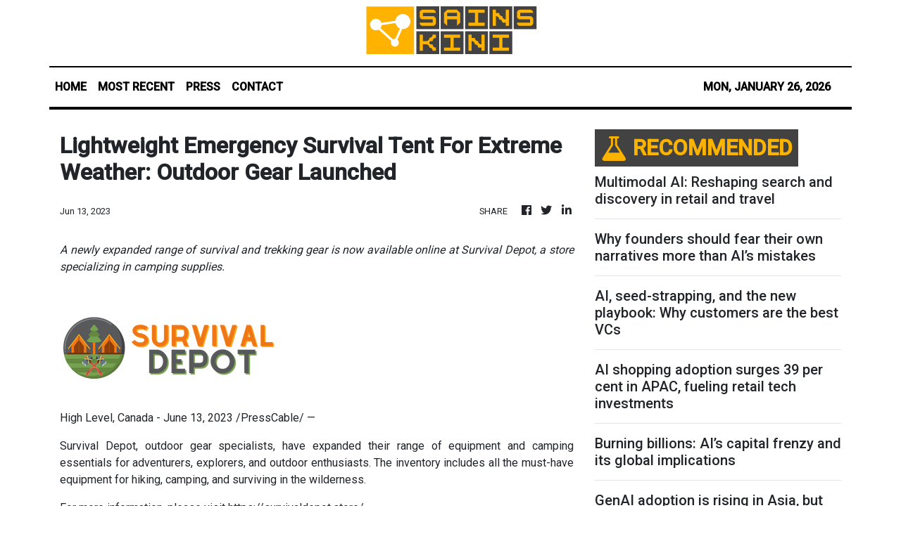

--- FILE ---
content_type: text/html; charset=utf-8
request_url: https://us-central1-vertical-news-network.cloudfunctions.net/get/fetch-include-rss
body_size: 104650
content:
[
  {
    "id": 46450004,
    "title": "Multimodal AI: Reshaping search and discovery in retail and travel",
    "summary": "As we reach the midpoint of 2024, it’s an ideal time to reflect on emerging trends that have shaped our perspectives. For me, it’s Multimodal Large Language Models (MLLMs). 2023 was a game-changer for AI, no thanks to ChatGPT. We saw a surge in large language models (LLMs) and generative AI, which made everything from […]\nThe post Multimodal AI: Reshaping search and discovery in retail and travel appeared first on e27.",
    "slug": "multimodal-ai-reshaping-search-and-discovery-in-retail-and-travel",
    "link": "https://e27.co/multimodal-ai-reshaping-search-and-discovery-in-retail-and-travel-20240721/",
    "date_published": "2026-01-26T12:10:10.000Z",
    "images": "https://e27.co/wp-content/uploads/2024/07/e27-27.png",
    "categories": "3492,4637,1005,1432,1436,2688,3484,3493,3552,3563,3566,4645,4654,4671,4728,4743,4751,4752,4758,4771,4772,4779,4780,4794,4795,4796,4797",
    "img_id": "0",
    "caption": "",
    "country": "SEA",
    "source_type": "rss",
    "source": "e27"
  },
  {
    "id": 112895399,
    "title": "Why founders should fear their own narratives more than AI’s mistakes",
    "summary": "At a recent AI vs Human keynote showdown, someone in the audience threw me a question many founders quietly ask: “But AI hallucinates. Isn’t that dangerous?” My reply was simple, but it caught a few off guard: “Yes. But humans hallucinate, too. And often, it’s far more dangerous.” The debate isn’t whether AI makes mistakes […]\nThe post Why founders should fear their own narratives more than AI’s mistakes appeared first on e27.",
    "slug": "why-founders-should-fear-their-own-narratives-more-than-ais-mistakes",
    "link": "https://e27.co/why-founders-should-fear-their-own-narratives-more-than-ais-mistakes-20250619/",
    "date_published": "2026-01-26T12:10:08.000Z",
    "images": "https://e27.co/wp-content/uploads/2025/06/e27-1-2.png",
    "categories": "3492,4637,1005,1432,1436,2688,3484,3493,3552,3563,3566,4645,4654,4671,4728,4743,4751,4752,4758,4771,4772,4779,4780,4794,4795,4796,4797",
    "img_id": "0",
    "caption": "",
    "country": "SEA",
    "source_type": "rss",
    "source": "e27"
  },
  {
    "id": 112895400,
    "title": "AI, seed-strapping, and the new playbook: Why customers are the best VCs",
    "summary": "In 2024, venture capital across Asia-Pacific sank to its lowest level since the 2021 peak. In Southeast Asia, startup funding dropped by 42 per cent, with investors either pulling back entirely or doubling down only on high-traction, near-profitable, or already profitable startups. At Spacely AI, we had no choice but to rethink everything. Early on, […]\nThe post AI, seed-strapping, and the new playbook: Why customers are the best VCs appeared first on e27.",
    "slug": "ai-seedstrapping-and-the-new-playbook-why-customers-are-the-best-vcs",
    "link": "https://e27.co/ai-seed-strapping-and-the-new-playbook-why-customers-are-the-best-vcs-20250604/",
    "date_published": "2026-01-26T12:00:34.000Z",
    "images": "https://e27.co/wp-content/uploads/2025/05/e27-30-2.png",
    "categories": "3492,4637,1005,1432,1436,2688,3484,3493,3552,3563,3566,4645,4654,4671,4728,4743,4751,4752,4758,4771,4772,4779,4780,4794,4795,4796,4797",
    "img_id": "0",
    "caption": "",
    "country": "SEA",
    "source_type": "rss",
    "source": "e27"
  },
  {
    "id": 112896043,
    "title": "2 foreigners, 22 others nabbed in illegal mining raid in Misamis Oriental",
    "summary": "CAGAYAN DE ORO CITY – Police in Northern Mindanao pledged Monday to target larger networks behind illegal mining after a weekend raid in Misamis Oriental netted P30.8-million worth of equipment and 24 suspects, including two Chinese nationals.\nPolice Brig. Gen. Christopher Abrahano, Police Regional Office-10  director, said Sunday’s operation in Opol municipality indicated large-scale operators were involved.\n\"There are still larger individuals and networks behind these illegal mining activities, and we will pursue them through sustained intelligence gathering and strengthened inter-agency operations,” Abrahano said.\nThe joint operation with the Presidential Anti-Organized Crime Commission and other agencies arrested 24 people, including two Chinese nationals, in Barangay Tingalan.\nPAOCC Undersecretary Benjamin Acorda Jr., a former PRO-10 director, said the raid was part of a government drive against economic sabotage, citing illegal mining as a top concern.\nConfiscated equipment and ores will be turned over to the Mines and Geosciences Bureau. The Bureau of Immigration will check the status of the foreign nationals. (PNA)",
    "slug": "2-foreigners-22-others-nabbed-in-illegal-mining-raid-in-misamis-oriental",
    "link": "https://mb.com.ph/article/10903032/philippines/mindanao/2-foreigners-22-others-nabbed-in-illegal-mining-raid-in-misamis-oriental",
    "date_published": "2026-01-26T12:00:00.000Z",
    "images": "https://mb.com.ph/manilabulletin/uploads/images/2026/01/26/74488.webp",
    "categories": "3492,4637,1005,1432,1436,2688,3484,3493,3552,3563,3566,4645,4654,4671,4728,4743,4751,4752,4758,4771,4772,4779,4780,4794,4795,4796,4797",
    "img_id": "0",
    "caption": "",
    "country": "Philippines",
    "source_type": "rss",
    "source": "Manila Bulletin"
  },
  {
    "id": 112896044,
    "title": "'Hindi tayo uurong': Speaker Dy unfazed even if anti-political dynasty bill affects him",
    "summary": "House Speaker Faustino \"Bojie\" Dy III has admitted that the issue on the anti-politcal dynasty bill affects him personally.\nBut that doesn\\'t mean that he would turn his back on the clamor for such law.\nInstead, Dy urged his congressman-colleagues in his speech during plenary session Monday, Jan. 26 to confront long-standing political reforms head-on. He said that genuine change requires \"courage, honesty, and sincerity\".\n“Kaya’t hindi tayo uurong sa mahihirap na usapin. Bubuksan natin ang mga diskusyong matagal nang iniiwasan—kabilang na ang anti-political dynasty bill (Therefore, we will not back down from difficult issues. We will open discussions that have long been avoided—including the anti-political dynasty bill),” Dy said.\n“Alam kong ito’y sensitibo at personal para sa ilan—maging sa aking sariling pamilya (I know this is sensitive and personal for some—even for my own family),\" he candidly said.\nIsabela is the political stronghold of the Dy family.\nThe Speaker stressed that reform must be anchored on fairness and equal opportunity for all Filipinos.\n“Ngunit kung seryoso tayo sa reporma, kung ang hangad natin ay patas na pagkakataon para sa lahat (But if we are serious about reform, if what we seek is fair opportunity for all), we must have the courage to talk about it—honestly, openly and with sincerity,” Dy said.\nHe framed the anti-political dynasty discussions--which will begin at the committee level Tuesday, Jan. 27--as part of a broader effort to address systemic failures that have long burdened the public.\n“We must be honest enough to confront the shortcomings of the past. Accountability is not an act of vengeance—it is an act of justice,” Dy said.\n“Hindi uusad ang bansa sa pamamagitan ng paglimot, kundi sa pamamagitan ng pagsasaayos ng mga sistemang matagal nang nagbigay pasakit sa ating mga mamamayan,” added the House leader.\n(The country will not move forward by forgetting, but by fixing the systems that have long caused suffering to our people.)\nDy said confronting entrenched political practices is essential to rebuilding public trust and strengthening democratic institutions.\nDy, together with Majority Leader Sandro Marcos, is the author of House Bill (HB) No.6771 or the proposed Anti Political Dynasty Act. At least 20 similar bills have been referred to the House Committee on Suffrage and Electoral Reform.",
    "slug": "hindi-tayo-uurong-speaker-dy-unfazed-even-if-antipolitical-dynasty-bill-affects-him",
    "link": "https://mb.com.ph/article/10903031/philippines/national/hindi-tayo-uurong-speaker-dy-unfazed-even-if-anti-political-dynasty-bill-affects-him",
    "date_published": "2026-01-26T11:54:00.000Z",
    "images": "https://mb.com.ph/manilabulletin/uploads/images/2026/01/26/74487.webp",
    "categories": "3492,4637,1005,1432,1436,2688,3484,3493,3552,3563,3566,4645,4654,4671,4728,4743,4751,4752,4758,4771,4772,4779,4780,4794,4795,4796,4797",
    "img_id": "0",
    "caption": "",
    "country": "Philippines",
    "source_type": "rss",
    "source": "Manila Bulletin"
  },
  {
    "id": 112895401,
    "title": "AI shopping adoption surges 39 per cent in APAC, fueling retail tech investments",
    "summary": "In its 2025 Annual Retail Report, global fintech platform Adyen reveals a sharp rise in AI adoption among Asia Pacific (APAC) consumers and retailers, highlighting a significant shift in shopping behaviors and business strategies across the region. The report, based on a survey of 41,000 consumers across 28 markets including Singapore, Australia, Hong Kong, India, […]\nThe post AI shopping adoption surges 39 per cent in APAC, fueling retail tech investments appeared first on e27.",
    "slug": "ai-shopping-adoption-surges-39-per-cent-in-apac-fueling-retail-tech-investments",
    "link": "https://e27.co/adyen-ai-report-20250606/",
    "date_published": "2026-01-26T11:50:35.000Z",
    "images": "https://e27.co/wp-content/uploads/2025/06/adyen_retail_ai_report.png",
    "categories": "3492,4637,1005,1432,1436,2688,3484,3493,3552,3563,3566,4645,4654,4671,4728,4743,4751,4752,4758,4771,4772,4779,4780,4794,4795,4796,4797",
    "img_id": "0",
    "caption": "",
    "country": "SEA",
    "source_type": "rss",
    "source": "e27"
  },
  {
    "id": 112895402,
    "title": "Burning billions: AI’s capital frenzy and its global implications",
    "summary": "The artificial intelligence (AI) sector has surged into an era of unprecedented acceleration, marked by meteoric growth in usage and investment while grappling with staggering costs and intense international competition. What initially emerged as scattered developments has morphed into a sophisticated, high-stakes ecosystem. Traditional monetisation strategies are being reinvented in real time, often at the […]\nThe post Burning billions: AI’s capital frenzy and its global implications appeared first on e27.",
    "slug": "burning-billions-ais-capital-frenzy-and-its-global-implications",
    "link": "https://e27.co/burning-billions-ais-capital-frenzy-and-its-global-implications-20250605/",
    "date_published": "2026-01-26T11:40:46.000Z",
    "images": "https://e27.co/wp-content/uploads/2025/06/AI_monetisation_pro.png",
    "categories": "3492,4637,1005,1432,1436,2688,3484,3493,3552,3563,3566,4645,4654,4671,4728,4743,4751,4752,4758,4771,4772,4779,4780,4794,4795,4796,4797",
    "img_id": "0",
    "caption": "",
    "country": "SEA",
    "source_type": "rss",
    "source": "e27"
  },
  {
    "id": 112895403,
    "title": "GenAI adoption is rising in Asia, but ROI remains elusive: Adobe",
    "summary": "As businesses across Asia look to the future, generative AI (GenAI) rapidly emerges as a powerful driver of growth and innovation. Adobe’s 2025 AI and Digital Trends Asia snapshot offers a detailed examination of how regional organisations adopt GenAI and the challenges they face in turning promise into performance. More importantly, the report provides key […]\nThe post GenAI adoption is rising in Asia, but ROI remains elusive: Adobe appeared first on e27.",
    "slug": "genai-adoption-is-rising-in-asia-but-roi-remains-elusive-adobe",
    "link": "https://e27.co/genai-adobe-report-20250605/",
    "date_published": "2026-01-26T11:30:14.000Z",
    "images": "https://e27.co/wp-content/uploads/2025/06/adobe_ai_report.png",
    "categories": "3492,4637,1005,1432,1436,2688,3484,3493,3552,3563,3566,4645,4654,4671,4728,4743,4751,4752,4758,4771,4772,4779,4780,4794,4795,4796,4797",
    "img_id": "0",
    "caption": "",
    "country": "SEA",
    "source_type": "rss",
    "source": "e27"
  },
  {
    "id": 112895404,
    "title": "With five of the most polluted cities in the world, Southeast Asia turns to AI for support",
    "summary": "AI is Southeast Asia’s new engine for growth, according to a report from the World Economic Forum. In line with the think-tank, the region has displayed a greater interest in AI’s potential benefits than a concern for its risks, reflecting a culture of acceptance and exploration. This tendency to embrace the advantages of the ongoing […]\nThe post With five of the most polluted cities in the world, Southeast Asia turns to AI for support appeared first on e27.",
    "slug": "with-five-of-the-most-polluted-cities-in-the-world-southeast-asia-turns-to-ai-for-support",
    "link": "https://e27.co/with-five-of-the-most-polluted-cities-in-the-world-southeast-asia-turns-to-ai-for-support-20250526/",
    "date_published": "2026-01-26T11:10:34.000Z",
    "images": "https://e27.co/wp-content/uploads/2025/05/e27-92.png",
    "categories": "3492,4637,1005,1432,1436,2688,3484,3493,3552,3563,3566,4645,4654,4671,4728,4743,4751,4752,4758,4771,4772,4779,4780,4794,4795,4796,4797",
    "img_id": "0",
    "caption": "",
    "country": "SEA",
    "source_type": "rss",
    "source": "e27"
  },
  {
    "id": 112896045,
    "title": "Fans urge K-pop group AHOF’s agency, organizer to address issues about Cebu fan meeting ",
    "summary": "Fanbases of K-pop boy band AHOF, which includes Filipino idol JL Gaspar, have called out their agency and organizer in the Philippines regarding issues related to their upcoming Cebu fan meeting. \n\nAHOF will hold their “2026 Fan Meeting: AHOF for Love in Cebu” on Feb. 15 at 1 p.m. and 6 p.m. at Cebu Coliseum in Cebu City. \n\nThe fanbases issued a statement addressed to AHOF\\'s Korean agency F&F Entertainment, and Cebu fan meeting organizer and promoter Show Biz Town. \n\nIn the statement, the AHOF fanbases raised concerns about the venue, ticket prices not proportionate to fan benefits, and lack of response. \n\n**media[74484,74485]**\n\nThey urged F&F Entertainment and Show Biz Town to “reassess fan benefits to ensure they fairly reflect the price of tickets already sold, including benefit enhancements for higher-tier tickets (e.g., guaranteed fanperks instead of raffle, and hi-touch as an additional benefit).\n\nThe fans also urged them to “review venue suitability for an event of this scale and address safety concerns raised by fans. If safety and venue standards cannot be adequately met, we strongly urge changing the venue, accompanied by clear communication on any adjustments; and issue a clear and timely official statement addressing fan concerns amid ongoing ticket sales.”\n\nAHOF debuted in South Korea in July last year with members JL, Steven, Jeongwoo, Woongki, Shuaibo, Han, Juwon, Chih En, and Daisuke. \n\nHere is the full text of the statement of AHOF fanbases: \n\nUNIFIED STATEMENT OF AHOF FANBASES ON AHOF FOR LOVE IN CEBU FANMEETING\n\n“To the Management of AHOF and Event Organizers,\n\n“cc F&F Entertainment (@fnfent_officia/) and SBTown, Inc. (@officia/sbtown)\n\n“We, the AHOF fanbases representing FOHAs worldwide, would like to formally express our disappointment regarding the planning and current handling of the upcoming \"AHOF for Love in Cebu Fanmeeting.\" \n\n“This statement is made out of genuine concern for both AHOF and the fans who have consistently supported them.\n\n“Several issues have been raised following the announcement of the venue and ticket details.\n\nFirst, the venue raised serious concerns regarding suitability and safety.\n\n“Local fans had repeatedly pointed out that it does not meet the standards expected for a fanmeeting of this scale, nor does it reflect AHOF\\'s positioning as a rising global artist. Unfortunately, these warnings and repeated concerns have not been addressed, leaving fans feeling disregarded.\n\n“Second, the ticket pricing is not proportionate to the fan benefits offered.\n\n“For PVIP, SVIP, and VIP tickets, expected fan interactions, such as hi-touch, are not included. Furthermore, exclusive benefits for these tiers are limited to only five (5) FOHAs per show through raffles, which raises serious concerns about fairness, accessibility, and overall value for the fans who have invested significantly.\n\n“Third, there has been a lack of response to fan feedback.\n\n“Despite repeated concerns raised across multiple platforms, there has been no clear communication or effort to address these issues. This absence of engagement has further deepened fans\\' frustration and sense of being unheard.\n\n“These concerns have extended beyond the Filipino fanbase.\n\n“The Korean and global fanbases have also expressed worry, particularly regarding the potential impact on AHOF\\'s image and reputation. As a group being promoted globally, AHOF deserves events that reflect professionalism, care, and respect across all regions.\n\n“AHOF Fanbases representing the FOHAs around the world would like to request the following:\n\n“1. Reassess fan benefits to ensure they fairly reflect the price of tickets already sold, including benefit enhancements for higher-tier tickets (e.g., guaranteed fanperks instead of raffle, and hi-touch as an additional benefit);\n\n“2. Review venue suitability for an event of this scale and address safety concerns raised by fans. If safety and venue standards cannot be adequately met, we strongly urge changing the venue, accompanied by clear communication on any adjustments; and\n\n“3. Issue a clear and timely official statement addressing fan concerns amid ongoing ticket sales.\n\n“A fanmeeting should be a meaningful moment of connection, not a source of disappointment. Fans deserve a quality fan experience, and AHOF deserves events that protect their image, well-being, and long-term growth. How this situation is handled will influence the fans\\' trust and confidence in future AHOF activities and events.\n\n“We respectfully urge SBTown and F&F Entertainment to acknowledge these concerns, communicate transparently with fans, and commit to higher standards in planning, responsiveness, and execution—both for this event and future activities. Constructive feedback should be treated as an opportunity for improvement, not ignored. We sincerely hope this statement leads to positive change moving forward.\n\n“This statement reflects consolidated feedback from multiple and well-known AHOF fanbases across different platforms and regions, gathered through careful discussions and coordinated reporting.\n\n“Sincerely with utmost respect,\n\nAHOF Charts I AHOFcord I AHOF EUROPE I AHOF ITALY I AHOF Malaysia I AHOF Philippines I AHOF South Korea I AHOF Streamers VT I Daiverse PH I GurangGang of AHOF I”\n\n**media[74483]**",
    "slug": "fans-urge-kpop-group-ahofs-agency-organizer-to-address-issues-about-cebu-fan-meeting-",
    "link": "https://mb.com.ph/article/10903027/entertainment/hallyuwood/[base64]",
    "date_published": "2026-01-26T11:02:00.000Z",
    "images": "https://mb.com.ph/manilabulletin/uploads/images/2026/01/26/74482.webp",
    "categories": "3492,4637,1005,1432,1436,2688,3484,3493,3552,3563,3566,4645,4654,4671,4728,4743,4751,4752,4758,4771,4772,4779,4780,4794,4795,4796,4797",
    "img_id": "0",
    "caption": "",
    "country": "Philippines",
    "source_type": "rss",
    "source": "Manila Bulletin"
  },
  {
    "id": 40922049,
    "title": "How startups can overcome the AI talent death",
    "summary": "Southeast Asia’s (SEA) startup landscape has long been characterised by its robustness and potential for growth. With Singapore home to 20 unicorns and close to 300 startups anticipated to go public in Southeast Asia by 2030, the region’s entrepreneurial success is evident. Yet, the reality is that startups today face a much more challenging landscape […]\nThe post How startups can overcome the AI talent death appeared first on e27.",
    "slug": "how-startups-can-overcome-the-ai-talent-death",
    "link": "https://e27.co/how-startups-can-overcome-the-ai-talent-death-20240611/",
    "date_published": "2026-01-26T11:00:43.000Z",
    "images": "https://e27.co/wp-content/uploads/2024/06/e27-12.png",
    "categories": "3492,4637,1005,1432,1436,2688,3484,3493,3552,3563,3566,4645,4654,4671,4728,4743,4751,4752,4758,4771,4772,4779,4780,4794,4795,4796,4797",
    "img_id": "0",
    "caption": "",
    "country": "SEA",
    "source_type": "rss",
    "source": "e27"
  },
  {
    "id": 112896046,
    "title": "Group says PH not 'provoker', urges dialogue amid word war between Chinese Embassy, gov't officials",
    "summary": "An international research organization called out the Chinese Embassy in Manila for what it described as an attempt to invert reality by portraying the Philippines as the “provoker” in the West Philippine Sea.\nIn a statement, the Stratbase Institute said the Philippine government has fully documented all the incidents involving local vessels and Chinese ships in the West Philippine Sea and all of them showed China’s maritime forces repeatedly employing coercive and dangerous acts.\nThe coercive and dangerous acts, according to the group, include the use of water cannons, aggressive maneuvers, and ramming incidents that have damaged Philippine vessels and harmed even Filipino civilians.\n“Calls for ‘restraint’ ring hollow when paired with continued harassment of Philippine ships and fisherfolk whose livelihoods depend on waters international law recognizes within the Philippines’ maritime entitlements. De-escalation begins when coercion ends,” the statement read.\n“Respect for international law, not rhetorical accusations, is the only durable foundation for stability,” it added.\nThe Stratbase statement came amid the noticeable change of tactic on the part of the Chinese Embassy in Manila, which some observers and officials described as confrontational.\nOn the part of the Stratbase, it said the statements issued by Philippine officials are rooted in defending what belongs to the Philippines.\n“The core issue is not ‘perception’ but law. Under UNCLOS , the 2016 Arbitral Award is final and binding on the parties and rejected China’s expansive “historic rights” claims,” it said.\nNevertheless, the group said it supports dialogue and crafting of the Code of Conduct that is anchored in UNCLOS (United Nations Convention on the Law of the Sea)  and consistent with the 2016 Award.\n “Proposals that constrain lawful partnerships, exercises, or resource development are not confidence-building measures; they are attempts to curtail the Philippines’ sovereign choices,” the statement read.\n“Peace will not be secured by silencing the victim, but by ending the wrongdoing and upholding the rule of law,” it added.\n**media[59259]**",
    "slug": "group-says-ph-not-provoker-urges-dialogue-amid-word-war-between-chinese-embassy-govt-officials",
    "link": "https://mb.com.ph/article/10903023/philippines/national/group-says-ph-not-provoker-urges-dialogue-amid-word-war-between-chinese-embassy-govt-officials",
    "date_published": "2026-01-26T10:33:00.000Z",
    "images": "https://mb.com.ph/manilabulletin/uploads/images/2026/01/26/74478.webp",
    "categories": "3492,4637,1005,1432,1436,2688,3484,3493,3552,3563,3566,4645,4654,4671,4728,4743,4751,4752,4758,4771,4772,4779,4780,4794,4795,4796,4797",
    "img_id": "0",
    "caption": "",
    "country": "Philippines",
    "source_type": "rss",
    "source": "Manila Bulletin"
  },
  {
    "id": 112896047,
    "title": "Tultugan Festival bags Dinagyang Kasadyahan grand slam",
    "summary": "ILOILO CITY – The Tultugan Festival of Maasin town is the grand slam winner of the Kasadyahan sa Kabanwahanan, a competition among festivals of towns in Iloilo province as part of the 2026 Dinagyang Festival in Iloilo City.\nTultugan won for the third consecutive year and  bested seven other festivals.\n“This is power in motion. This is discipline in rhythm. This is a victory forged by sweat, sacrifice, and an unbreakable will to win,” said Maasin Francis “Ansing” Amboy.\nTultugan also bagged major special awards – Best in Street Dancing, Best Musical Director, Best in Music, Best in Costume, Best in Production Design, and Best in Circular Creativity.\nTultugan  depicts the heritage and culture of Maasin anchored on its thriving bamboo industry.\nFirst runner-up was Kahilwayan Festival of Santa Barbara town. Kahilwayan also won the People’s Choice Award as well as Best in Performance, Best in Choreography, Best Choreographer, and Best in Ingenuity. \nThe Kahilwayan depicts the Cry of Santa Barbara, Iloilo\\'s revolutionary movement against colonial Spain. It is widely believed that the first Philippine flag outside of Luzon was raised in Santa Barbara on Nov. 17, 1898.\nSecond runner-up was Kasag Festival of Banate town. A previous champion of the Kasadyahan, Kasag depicts the thriving crab industry of Banate.\nOther competing festivals were Banaag Festival of Anilao, Salakayan Festival of Miag-ao, Jimanban Festival of New Lucena,  Tawili Festival of San Rafael, and Pagnahi-an Festival of Bingawan.\nThe Kasadyahan sa Kabanwahan is a partnership with the Iloilo provincial government under Gov. Arthur “Toto” Defensor Jr.",
    "slug": "tultugan-festival-bags-dinagyang-kasadyahan-grand-slam",
    "link": "https://mb.com.ph/article/10903020/philippines/visayas/tultugan-festival-bags-dinagyang-kasadyahan-grand-slam",
    "date_published": "2026-01-26T10:29:00.000Z",
    "images": "https://mb.com.ph/manilabulletin/uploads/images/2026/01/26/74479.jfif",
    "categories": "3492,4637,1005,1432,1436,2688,3484,3493,3552,3563,3566,4645,4654,4671,4728,4743,4751,4752,4758,4771,4772,4779,4780,4794,4795,4796,4797",
    "img_id": "0",
    "caption": "",
    "country": "Philippines",
    "source_type": "rss",
    "source": "Manila Bulletin"
  },
  {
    "id": 112896048,
    "title": "House initiates impeachment proceedings vs Marcos",
    "summary": "The House of Representatives--dominated by President Marcos\\' allies--has officially initiated impeachment proceedings against the Chief Executive.\nThis, after the House referred to the Committee on Justice on Monday night, Jan. 26 the two verified and endorsed impeachment complaint filed against Marcos, the country’s 17th President.\nThe two complaints--earlier received by Secretary General Cheloy Garafil and then submitted to the office of Speaker Faustino \"Bojie\" Dy III--were late additions to the order of business during plenary session Monday.\nThe impeachment raps against Marcos were read on the floor and promptly referred by Deputy Speaker Misamis Oriental 2nd district Rep. Yevgeny Vicente Emano to the Committee on Justice chaired by Batangas 2nd district Rep. Gerville \"Jinky Bitrics\" Luistro.\nBoth complaints cited the multi-billion peso flood control projects corruption scandal--among others--as grounds to unseat Marcos.\nOne-year ban\nAside from moving the impeachment process forward, the initiation also triggered the one-year ban on the filing of new complaints agaisnt Marcos.\nThis means that until Jan. 27, 2027, no fresh impeachment raps can be pursued against the Philippine leader, if and when the current complaints get struck down in the House.\nLawyer Andre de Jesus was the lone filer of the first impeachment complaint filed against Marcos last Jan. 19. It was forwarded by Garafil to Dy\\'s office the next day.\nThe second complaint was prepared by a group 36 former Makabayan congressmen and members of . They first filed it last Thursday, Jan. 22, but Garafil wasn\\'t around to formally receive it.\nThe militants returned to the House on Monday morning, when they were able to successfully transmit the complaint to Garafil. That same afternoon, the complaint reached Dy\\'s office.\nFrom there, the Speaker referred the twin complaints to plenary via the Committee on Rules. The rules panel calls the shots when it comes to the final referral of measures.\nFor what it\\'s worth, the House leadership didn\\'t waste time in dispensing with the impeachment complaints; Monday was the congressmen\\'s first plenary session since they went on their annual holiday break last Dec. 30.\nThe Speaker had up to 10 session days to turn over the impeachment complaints to plenary, while the Committee on Rules had up to three session days to refer them to the justice panel.\nNumbers game\nThe Committee on Justice will be scheduling hearings to determine--through the voting of panel members--whether or not the complaints are sufficient in both form and substance.\nAccording to the rules, the Luistro panel has 60 session days to do this.\nIf and when the raps are found sufficient, they will go through voting in the 317- strong plenary, where it needs a one-third vote to be adopted. The magic number is 106.\nOnce adopted, the complaints will be sent to the Senate, which will carry out the constitutionally-mandated impeachment trial against Marcos. \nIt remains to be seen whether or not the pro-Marcos majority solons would allow the impeachment proceedings to prosper.\nPusong Pinoy Party-list Rep. Jett Nisay endorsed the first impeachment complaint, while ACT Teachers Party-list Rep. Antonio Tinio, Gabriela Party-list Rep. Sarah Elago, and Kabataan Party-list Rep. Renee Co endorsed the second complaint.",
    "slug": "house-initiates-impeachment-proceedings-vs-marcos",
    "link": "https://mb.com.ph/article/10903019/philippines/national/house-initiates-impeachment-proceedings-vs-marcos",
    "date_published": "2026-01-26T10:28:00.000Z",
    "images": "https://mb.com.ph/manilabulletin/uploads/images/2026/01/26/74475.webp",
    "categories": "3492,4637,1005,1432,1436,2688,3484,3493,3552,3563,3566,4645,4654,4671,4728,4743,4751,4752,4758,4771,4772,4779,4780,4794,4795,4796,4797",
    "img_id": "0",
    "caption": "",
    "country": "Philippines",
    "source_type": "rss",
    "source": "Manila Bulletin"
  },
  {
    "id": 112896049,
    "title": "ICC finds Duterte fit to stand trial, sets Feb. 23 hearing on charges",
    "summary": "The International Criminal Court (ICC) said its Pre-Trial Chamber I has found former president Rodrigo Duterte fit to participate in pre-trial proceedings and has set the start of the confirmation of charges hearing on Feb. 23, 2026.\nIn a statement on Monday evening, Jan. 26 (Manila time), the ICC said the chamber rejected the defense’s request to indefinitely adjourn the proceedings, which argued that Duterte was not medically fit to take part in the case.\nThe chamber appointed a panel of three independent medical experts to examine Duterte and received their reports on Dec. 5, 2025. The ICC said the prosecution, the defense, and the Office of Public Counsel for Victims were all given the opportunity to submit observations on the medical findings.\nAfter considering the applicable legal standards, the medical assessments, and the overall circumstances of the case, the chamber ruled that Duterte is able to effectively exercise his procedural rights, the ICC said.\nWith that finding, the ICC said the pre-trial proceedings will resume, and the confirmation of charges hearing will begin on Feb. 23, over four months from its original schedule.\nThe court said it will issue a separate order setting the detailed schedule and directions for the hearing, including any measures recommended by medical experts to facilitate Duterte’s participation.\nThe ICC explained that the confirmation of charges hearing will determine whether there is sufficient evidence to establish substantial grounds to believe that Duterte committed each of the crimes charged.\nIf one or more charges are confirmed, the ICC said the case will be transferred to a Trial Chamber, which will handle the trial phase of the proceedings.\nThe ICC added that practical information on how the public can attend or watch the proceedings will be released closer to the hearing date.\nThe ICC is investigating Duterte for alleged crimes against humanity of murder and attempted murder linked to the Philippines’ anti-drug campaign between Nov. 1, 2011, when Duterte was mayor of Davao City, and March 16, 2019, before the country’s withdrawal from the Rome Statute under his presidency.\nA warrant of arrest against Duterte was issued on March 7, 2025, as “Secret” and reclassified as “Public” on March 11, 2025. Duterte was turned over to the ICC on March 12, 2025, after being arrested by Philippine authorities.\nHis initial appearance before the ICC took place on March 14, 2025, while the confirmation hearing originally set for September 2025 was postponed to resolve the defense’s request for adjournment based on his alleged unfitness to participate.\nDuterte\\'s defense, led by Nicholas Kaufman, had claimed that the former president\\'s health had deteriorated. However, Duterte\\'s family, particularly Vice President Sara Duterte, Davao City Representative Paolo Duterte, and youngest daughter Veronica, said Duterte was doing just fine.\nPre-Trial Chamber I is composed of Presiding Judge Iulia Antoanella Motoc and Judges Reine Adélaïde Sophie Alapini-Gansou and María del Socorro Flores Liera.",
    "slug": "icc-finds-duterte-fit-to-stand-trial-sets-feb-23-hearing-on-charges",
    "link": "https://mb.com.ph/article/10903017/philippines/national/icc-finds-duterte-fit-to-stand-trial-sets-feb-23-hearing-on-charges",
    "date_published": "2026-01-26T10:22:00.000Z",
    "images": "https://mb.com.ph/manilabulletin/uploads/images/2026/01/26/74471.webp",
    "categories": "3492,4637,1005,1432,1436,2688,3484,3493,3552,3563,3566,4645,4654,4671,4728,4743,4751,4752,4758,4771,4772,4779,4780,4794,4795,4796,4797",
    "img_id": "0",
    "caption": "",
    "country": "Philippines",
    "source_type": "rss",
    "source": "Manila Bulletin"
  },
  {
    "id": 112896050,
    "title": "",
    "summary": "",
    "slug": "",
    "link": "https://mb.com.ph/article/10903014/philippines/notitle",
    "date_published": "2026-01-26T10:13:08.000Z",
    "images": "",
    "categories": "3492,4637,1005,1432,1436,2688,3484,3493,3552,3563,3566,4645,4654,4671,4728,4743,4751,4752,4758,4771,4772,4779,4780,4794,4795,4796,4797",
    "img_id": "0",
    "caption": "",
    "country": "Philippines",
    "source_type": "rss",
    "source": "Manila Bulletin"
  },
  {
    "id": 112896051,
    "title": "Bloomberry debuts Gioco Arcade lineup to boost megaFUNalo! engagement",
    "summary": "Bloomberry Resorts Corp., the operator behind Solaire Resort Entertainment City, is pivoting toward localized digital content to capture a larger slice of the country’s domestic gaming market. \nThe company’s online arm, megaFUNalo!, announced the debut of Gioco Arcade, a suite of digital games specifically designed with Philippine cultural motifs to differentiate its offerings from generic international competitors.\nThe move comes as offshore gaming operators face increased scrutiny, prompting legitimate, Philippine Amusement and Gaming Corp.-licensed (Pagcor) platforms like Bloomberry’s to aggressively expand their footprint among local users. \nBy integrating Filipino-themed aesthetics, Bloomberry aims to capitalize on a growing preference for interactive gaming that resonates with national identity while maintaining the regulatory rigor required by Pagcor.\nThe Gioco Arcade lineup launched with titles that lean heavily into daily Philippine life. Among the flagship offerings is Jeepney Go, a fast-paced game inspired by the country’s ubiquitous public transport vehicles. \nAnother title, Cash Cash Fiesta, utilizes the vibrant palettes and imagery associated with provincial street festivals. Cyrus Sherafat, Executive Vice President and Head of Gaming at megaFUNalo!, characterized the strategy as an attempt to bridge the gap between high-tech digital entertainment and traditional Filipino sensibilities.\nThe company plans to sustain this momentum with the upcoming release of Tuktuk Gold and Slice n Go, which are expected to broaden the diversity of the Gioco Arcade portfolio. Bloomberry’s leadership views the initiative not merely as a product launch but as a branding exercise to position megaFUNalo! as a champion of homegrown creative expression. \nBy scaling these local concepts within a regulated framework, the company seeks to provide a secure alternative to the unregulated “grey market” platforms that have historically dominated the region.\nWhile the Philippine gaming industry has faced headwinds from shifting government policies, Bloomberry\\'s investment in proprietary, themed content suggests a long-term confidence in the digital vertical. \nThe company stated that the integration of culturally resonant themes is a key pillar in its strategy to meet international standards of performance while maintaining a distinct local competitive advantage.",
    "slug": "bloomberry-debuts-gioco-arcade-lineup-to-boost-megafunalo-engagement",
    "link": "https://mb.com.ph/article/10903022/business/the-stock-market/bloomberry-debuts-gioco-arcade-lineup-to-boost-megafunalo-engagement",
    "date_published": "2026-01-26T09:55:00.000Z",
    "images": "https://mb.com.ph/manilabulletin/uploads/images/2026/01/26/74481.webp",
    "categories": "3492,4637,1005,1432,1436,2688,3484,3493,3552,3563,3566,4645,4654,4671,4728,4743,4751,4752,4758,4771,4772,4779,4780,4794,4795,4796,4797",
    "img_id": "0",
    "caption": "",
    "country": "Philippines",
    "source_type": "rss",
    "source": "Manila Bulletin"
  },
  {
    "id": 112896052,
    "title": "Stocks sink below 6,300 as GDP growth fears loom",
    "summary": "Stocks retreated on Monday, Jan. 26, as investors pared positions ahead of fourth-quarter economic growth data, with the benchmark index slipping below a key psychological support level.\nThe Philippine Stock Exchange index (PSEi) fell 59.39 points, or 0.94 percent, to finish at 6,273.87. The decline marked the second consecutive day of losses for the gauge, fueled by concerns that the pace of the nation\\'s economic expansion may have cooled in the final months of 2025.\n Trading remained lackluster, with 1.22 billion shares valued at ₱5.78 billion changing hands. Decliners beat advancers 117 to 88, while 62 issues remained unchanged.\nMarket sentiment was weighed down by expectations that the upcoming gross domestic product (GDP) report, scheduled for release on Jan. 29, will show a moderation in growth. Analysts pointed to a slowdown in government disbursements as primary headwind. Michael Ricafort, chief economist at Rizal Commercial Banking Corp., noted that the GDP figures could be “relatively softer” due to drag in infrastructure spending, specifically citing delays related to anomalous flood-control projects that have hampered state expenditure.\nThe breach of the 6,300 level triggered further technical selling, according to Luis Limlingan, managing director at Regina Capital Development Corp. \nHe noted that buying pressure remained largely on the sidelines as investors adopted defensive positioning across most sectors. Services led the downward move, though the Mining and Oil sub-index managed to buck the trend and post gains.\nForeign investors contributed to the downward pressure, recording net outflows of ₱13.06 million during the session. Japhet Tantiangco, research manager at Philstocks Financial, said the cautious stance is likely to persist until the government provides clarity on the economy’s trajectory.\nWhile a sluggish GDP print typically dampens equity valuations, some market participants see a potential silver lining for the credit market. A weaker growth profile may provide the Bangko Sentral ng Pilipinas with the necessary room to further loosen monetary policy. \nRicafort suggested that a softer reading could support a 25-basis-point interest rate cut at the central bank’s next policy meeting on Feb. 19, an outcome that would aim to stimulate borrowing and revive economic momentum.",
    "slug": "stocks-sink-below-6300-as-gdp-growth-fears-loom",
    "link": "https://mb.com.ph/article/10903021/business/the-stock-market/stocks-sink-below-6300-as-gdp-growth-fears-loom",
    "date_published": "2026-01-26T09:40:00.000Z",
    "images": "https://mb.com.ph/manilabulletin/uploads/images/2026/01/26/74480.webp",
    "categories": "3492,4637,1005,1432,1436,2688,3484,3493,3552,3563,3566,4645,4654,4671,4728,4743,4751,4752,4758,4771,4772,4779,4780,4794,4795,4796,4797",
    "img_id": "0",
    "caption": "",
    "country": "Philippines",
    "source_type": "rss",
    "source": "Manila Bulletin"
  },
  {
    "id": 112896053,
    "title": "RL Commercial REIT replaces Alliance Global in PSEi reshuffle",
    "summary": "RL Commercial REIT Inc. will join the Philippine Stock Exchange index (PSEi), the nation’s 30-company benchmark, replacing Alliance Global Group Inc. as part of a semi-annual reshuffle of the local equity market’s gauges.\n**media[74455]**\nThe Philippine Stock Exchange announced the changes following review of trading activity for the full year of 2025. The adjustment, scheduled to take effect on Feb. 2, 2026, is part of the exchange’s periodic assessment of liquidity, float, and market capitalization across its indices to ensure they accurately reflect the current market state.\nAlliance Global, the holding company of billionaire Andrew Tan, will move to the PSE MidCap Index. Joining Alliance Global in the MidCap category is Apex Mining Co. Inc., while DoubleDragon Corp. and RL Commercial REIT will exit that specific gauge.\nIn the PSE Dividend Yield Index, which tracks companies with high and consistent dividend payouts, the bourse added gold and copper producer OceanaGold Philippines Inc. and food giant Universal Robina Corp. They replace The Keepers Holdings Inc. and Security Bank Corp., which were removed from the 20-member list.\nThe sectoral indices also underwent revisions, with Premiere Island Power REIT Corp. added to the Property Index and Benguet Corp. added to the Mining & Oil Index. No companies were removed from either gauge during this cycle. However, the Financials Index will shrink as the National Reinsurance Corporation of the Philippines was removed with no replacement named.\nThe Industrial Index saw the most aggressive contraction, with three firms—AgriNurture Inc., ATN Holdings Inc., and Shakey’s Pizza Asia Ventures Inc.—removed from the list. The exchange did not add any new constituents to the Industrial sector for this period. Meanwhile, the Holding Firms and Services indices remained unchanged.\nThe PSE’s index management policy requires companies to meet specific criteria, including a free float level of at least 20 percent and high liquidity based on median daily turnover. These rebalancings often trigger significant trading volume as institutional investors and exchange-traded funds adjust their portfolios to mirror the updated compositions.",
    "slug": "rl-commercial-reit-replaces-alliance-global-in-psei-reshuffle",
    "link": "https://mb.com.ph/article/10903018/business/the-stock-market/rl-commercial-reit-replaces-alliance-global-in-psei-reshuffle",
    "date_published": "2026-01-26T09:37:00.000Z",
    "images": "https://mb.com.ph/manilabulletin/uploads/images/2026/01/26/74476.webp",
    "categories": "3492,4637,1005,1432,1436,2688,3484,3493,3552,3563,3566,4645,4654,4671,4728,4743,4751,4752,4758,4771,4772,4779,4780,4794,4795,4796,4797",
    "img_id": "0",
    "caption": "",
    "country": "Philippines",
    "source_type": "rss",
    "source": "Manila Bulletin"
  },
  {
    "id": 112885253,
    "title": "MarkADo! Marks its opening move on ad recall at PUP AdCongress",
    "summary": "rious why some ads are unforgettable or why some jingles stay in your head? \nThe UN2LD, fourth-year Advertising and Public Relations (ADPR) students from Polytechnic University of the Philippines (PUP), will kick off “MarkADo! Winning Ads on the Board” seminar on Jan. 27, 2026 at PUP Bulwagang Balagtas from 8:30 a.m. to 12 noon as part of the 22nd PUP Advertising Congress.\nThe PUP Advertising Congress is a three-day annual event that offers a series of seminars for students and aspiring professionals in the ADPR industry. Now in its 22nd year, it continues the tradition of delivering meaningful discussions, real industry perspectives, and opportunities that inspire excellence in the field.\nbreaks down the play-by-play behind creative advertising approaches that leave a lasting impression on audiences’ minds. It also aims to expand the knowledge of ADPR and marketing students in content strategy, enhance their creative production skills, and equip them with the foresight to adapt to future trends and challenges in the industry.\nThe featured guest speakers for MarkADo! are a diverse roster of industry professionals. The first segment talk will be led by Margie Husmalaga, a Media Director for advertising agency Gigil Philippines. This portion dives into the dilemmas in today’s advertising and redefines ad recall, leveraging the role of timing and frequency—how sending the right message at the right moment helps audiences remember ads.\nThis will be followed by the second segment divided into two parts: audio recall will be discussed by Jeriko Buenafe, the jingle composer behind the iconic Ritemed tune; while visual recall will be discussed by Roman Carlo Olivares, the executive creative director of MullenLowe Treyna group. Adding a fresh digital perspective to the conversation, social media personality Inah Evans will make a special appearance as a resource panelist for the segment.\nTo complete the seminar, Gio Puyat, an Advertising director of many popular brands and the Podcast Host of Kwentong Creatives, will complete the seminar—-focusing on how brands can sustain recall in the ever-evolving world of advertising. He will dive into strategies that blend creativity with data and strengthen brand continuity through consistent identity.\nBeyond the seminar, The UN2LD is a body of creatives that continues to learn and grow through projects they led within the ADPR program. Over the years, they’ve produced various campaigns and brand-focused outputs where they successfully collaborated with well-known brands and media organizations through academic partnerships.\nThe team is set to deliver a checkmate-level experience alongside its Lead Media Partners—Manila Standard, Manila Bulletin, and Wazzup Pilipinas. Also joined by Official Media Partners—WhenInManila.com, IKOT.PH, Edge TV Philippines, Now You Know PH, and TV Maria.\nThe board will be packed with exciting activities and prizes, made possible by our generous sponsors: Fitbar, the Official Health Boost Partner; PUPian Lifestyle, the Official Merch Partner; 901 Studios, the Official Production House Partner; and Fudgee Barr, Doowee Donut Delectables, and Brownie Break as the Official Snack Partners. The event is also mounted in collaboration with Cookie Corner, FlexOffice Philippines, and Ohana Philippines, with more support from event sponsors Careline, Floofs, Goya, Tri-Vision Ventures, Inc., and Dunkin’.\nIf you are a student or an aspiring practitioner who wants to improve your understanding of ad recall, strengthen your creative instincts, and learn what makes campaigns stand out, this seminar will help sharpen your next big move!\nDon’t forget to follow @theun2ld’s official social media accounts for more updates.",
    "slug": "markado-marks-its-opening-move-on-ad-recall-at-pup-adcongress",
    "link": "https://mb.com.ph/article/10903009/lifestyle/schools-and-universities/markado-marks-its-opening-move-on-ad-recall-at-pup-adcongress",
    "date_published": "2026-01-26T09:37:00.000Z",
    "images": "https://mb.com.ph/manilabulletin/uploads/images/2026/01/26/74454.webp",
    "categories": "3492,4637,1005,1432,1436,2688,3484,3493,3552,3563,3566,4645,4654,4671,4728,4743,4751,4752,4758,4771,4772,4779,4780,4794,4795,4796,4797",
    "img_id": "0",
    "caption": "",
    "country": "Philippines",
    "source_type": "rss",
    "source": "Manila Bulletin"
  },
  {
    "id": 112885254,
    "title": "Senators file resolution condemning China Embassy’s criticism vs Philippine officials",
    "summary": "Senators have crossed party lines to sign a resolution expressing the sense of the Senate condemning the recent public statements made by the Embassy of the People’s Republic of China that criticized Philippine officials and institutions that defend the country’s national sovereignty and maritime rights.\n\nFifteen (15) senators signed Senate Resolution No. 256, which were introduced by Senators Francis “Kiko” Pangilinan, Vicente “Tito” C. Sotto III, Panfilo “Ping” M. Lacson, Juan Miguel “Migz” F. Zubiri, Erwin T. Tulfo, Risa Hontiveros, Raffy T. Tulfo, Sherwin Gatchalian, Loren Legarda, Joseph Victor “JV” Ejercito, Paolo Benigno “Bam” Aquino IV, Camille A. Villar, Mark A. Villar, Jose “Jinggoy” Estrada, and Manuel “Lito” Lapid.\n\nThe resolution specifically affirms the sovereign right and duty of Philippine officials to speak on matters of national interest in the performance of their official functions.\n\n“It is clear that China is making us angry with their attempts to change the reality that they are the aggressor. They are the ones who are using water cannons. They are the ones who are hitting the boats and ships of our fishermen and our Bureau of Fisheries and Coast Guard. They are the ones who are destroying the corals and marine resources in our jurisdiction,” Pangilinan said.\n\n“Defending — in words and deeds — our rights as a nation is not a provocation. The Senate of the Republic of the Philippines fully supports the protection and fight for the Arbitral Award that has been won, which says that their ‘Nine-Dash Line’ claim, a ruling that was imposed almost ten years ago, is untrue,” he stressed.\n\nSen. Erwin Tulfo also expressed his belief that if the Chinese officials cannot accept the country’s policy on freedom of speech, “they are free to leave the Philippines!”\n\n“If they do not like how democracy is run in our country, the response is clear: Get out! This is our house!” Tulfo said in his privilege speech.\n\n“To the Chinese embassy officials: You do not have the moral authority to lecture Filipinos about freedom of speech—because freedom of speech does not exist in your country. It is not practiced. It is not protected. It is punished,” he pointed out.\n\n“What is truly unacceptable is a foreign government acting as if it can police Filipino speech, intimidate Filipino officials, or shame Filipinos into silence,” he said.\n\nHontiveros also criticized China over its actions saying its embassy clearly violated Article 41 of the Vienna Convention on Diplomatic Relations.\n\nUnder the Vienna Convention, foreign envoys are mandated to not interfere in the internal affairs of their host state.\n\n“Censuring a Filipino official’s internal discourse constitutes a breach of this protocol,” she said.\n\n“It’s time for us to really know who is profiting, who is amplifying, and who is China’s megaphone here in the Philippines. If they are determined to work against their own people, that is no longer a strategy. That is treason against the Motherland,” Hontiveros stressed.\n\nOnly Estrada from the minority  \n\nFrom the nine-member Senate minority bloc, only Estrada signed Senate Resolution No. 256.\n\nThose who did not sign the resolution are Senate Minority Leader Alan Peter Cayetano, Christopher “Bong” Go, Imee Marcos, Rodante Marcoleta, Ronald “Bato” dela Rosa, Francis “Chiz” Escudero, Robinhood Padilla and Joel Villanueva.\n\nThe resolution stresses that the language used by a Chinese Embassy official, directed at incumbent members of Congress, departs from “the restraint, courtesy, and responsibility expected of diplomatic communications” and runs counter to “the principles of mutual respect and non-interference” among states.\n\nIt also calls on the Department of Foreign Affairs (DFA) to take the necessary diplomatic measures to uphold the dignity of the Republic of the Philippines, ensure that relations with other states adhere to international law, and, if needed, “place [the country’s] objections on record and elevate the matter to relevant international fora.”\n\n**media[49411]**",
    "slug": "senators-file-resolution-condemning-china-embassys-criticism-vs-philippine-officials",
    "link": "https://mb.com.ph/article/10903008/philippines/national/[base64]",
    "date_published": "2026-01-26T09:20:00.000Z",
    "images": "https://mb.com.ph/manilabulletin/uploads/images/2026/01/26/74453.webp",
    "categories": "3492,4637,1005,1432,1436,2688,3484,3493,3552,3563,3566,4645,4654,4671,4728,4743,4751,4752,4758,4771,4772,4779,4780,4794,4795,4796,4797",
    "img_id": "0",
    "caption": "",
    "country": "Philippines",
    "source_type": "rss",
    "source": "Manila Bulletin"
  },
  {
    "id": 112896054,
    "title": "SM Entertainment unveils plans, to debut new K-pop boy band ",
    "summary": "Korean agency SM Entertainment presented its new growth blueprint, “SM NEXT 3.0,” marking a significant step forward as the company enters the next phase following its 30th anniversary.\n\nSM Entertainment manages K-pop artists such as NCT, EXO, RIIZE, Aespa, Hearts2Hearts, TVXQ, Super Junior, Girls\\' Generation, SHINee, and Red Velvet.\n\nSM Entertainment outlined its vision in two videos uploaded on YouTube that presented key strategic pillars that will shape the company’s future, including its IP strategy, business and global expansion plans, as well as management and investment strategies. \n\nThe presentation was led by Co-CEOs Jang Cheol-hyuk (aka Daniel Jang) and Tak Young-jun (aka Dmitry YJ Tak) , alongside Chief A&R Officer Lee Sung-soo (aka Chris Lee), who shared the company’s long-term strategic direction with shareholders and fans.\n\nMulti-Creative\n\nBuilding on the achievements of its five-unit multi-production system, SM Entertainment announced the introduction of an enhanced Multi-Creative structure. \n\nIt is designed to place artists at the core of the creative process, dynamically assembling the most suitable creators for each project. \n\n“By placing artists at the center and flexibly assigning the most optimal creative teams, we aim to achieve growth and transformation simultaneously,” said Tak. “As each artist’s universe evolves, it calls for new artistic languages. Rather than operating within a fixed production hierarchy, we will build flexible, project-optimized creative lineups that allow every artist’s transformation to be realized with the highest level of precision and quality.”\n\nSM Entertainment confirmed that it will debut a new K-pop boy band this year. \n\n“A new boy group is scheduled to debut in 2026. Members from the male trainee team SMTR25 will be among the candidates, and they will be introduced progressively through the variety program ‘Reply High School’ which is scheduled to air early this year,” said Tak. \n\nThe company further detailed its global localized IP strategy. Tak said that “While SM’s creative excellence will remain the foundation of everything we do, we are also strengthening our presence in key markets through close collaboration with leading local partners.” \n\n“In China, we are working with Tencent Music Entertainment; in Thailand, with True; and in Japan, we are currently in discussions with multiple partners. Our focus is on creating locally resonant IP while maintaining SM’s creative identity,” he added. \n\nEnhancing SM’s global A&R infrastructure \n\nSM has built artist-optimized A&R systems and has continued to strengthen its global A&R infrastructure through close collaboration and synergy with its music publishing subsidiary, KMR (Kreation Music Rights).\n\nLee said that SM has consistently reinforced its A&R systems and networks by leveraging KMR. \n\n“KMR has established a strong foundation for a global repertoire by expanding from Korea and Europe into the United States in 2025. Today, it maintains exclusive or sub-publishing agreements with more than 370 composers worldwide and manages a core K-pop catalog of over 7,000 songs,” he said. \n\nHe added, “Through KMR, our goal within the next five years is to build Asia’s largest and most respected publishing company, and on that foundation, to grow further as a hub for intellectual property (IP) and a leader shaping the future of the music market.”\n\nLee also outlined plans to further upgrade SM’s A&R systems through AI, noting that artificial intelligence could be used to analyze tens of thousands of songs accumulated over SM’s 30-year history to recommend tracks with a high level of suitability for each artist, helping fans discover music that better aligns with their individual tastes.\n\nStrengthening artist protection \n\nSM also addressed its ongoing efforts to protect artists and enhance fan satisfaction.\n\n“Over the past two years since the launch of Kwangya 119, we have received approximately 300,000 reports with a response rate of 99.8%. Starting in 2026, we will provide quarterly updates to fans on our legal actions, as we continue to proactively protect our artists and respond decisively to false rumors and malicious attacks,” said Jang.\n\nHe added that SM will continue to roll out initiatives in stages to further strengthen the overall fan experience.\n\nExpansion of concert, merchandise, and platform businesses \n\nSM also unveiled business and investment strategies in response to evolving fan consumption patterns.\n\nJang said, “Live performances play a critical role in the evolving K-pop industry, and we are focused on delivering concert experiences optimized for fan communities in each region.”\n\n“As artist IP–based secondary businesses continue to grow, SM is positioning merchandise not merely as products, but as a medium through which fans can experience an artist’s universe. We are leading new trends in this space and plan to expand further into lifestyle merchandise going forward,” he said. \n\nJang highlighted SM’s commitment to cross-industry collaboration, stating that such efforts will enable boundary-less partnerships across multiple sectors.\n\nIn addition, SM noted that it has brought DearU, the operator of the fan communication platform Bubble, into its group as an affiliated subsidiary, and will continue to collaborate with global platforms to deliver diverse K-content experiences to fans worldwide.\n\nAddressing AI as a key future growth driver, Jang stated that “SM has a distinct advantage in being able to leverage the AI technological capabilities of its parent company, Kakao, and we see strong potential for meaningful synergy at the intersection of a rapidly evolving K-pop landscape and AI.”\n\n“We will pursue M&A opportunities within music and related industries more actively than in the past three years, and increase capital investment to accelerate growth,” he said. \n\nJang and Tak emphasized that “SM NEXT 3.0 represents the borderless expansion of K-pop, built on SM’s musical core and strengthened by the flexible integration of technology, platforms, and people-centric creative innovation. Through disciplined, sustainable growth alongside bold, forward-looking investments, we will continue to shape the future of the global entertainment market.”",
    "slug": "sm-entertainment-unveils-plans-to-debut-new-kpop-boy-band-",
    "link": "https://mb.com.ph/article/10903028/entertainment/hallyuwood/span-stylecolor-rgb0-0-0-font-family-arial-sans-serif-font-size-146667px-font-weight-400-text-align-left-display-inline-importantsm-entertainment-unveils-plans-to-debut-new-k-pop-boy-band-span",
    "date_published": "2026-01-26T09:19:00.000Z",
    "images": "https://mb.com.ph/manilabulletin/uploads/images/2026/01/26/74461.webp",
    "categories": "3492,4637,1005,1432,1436,2688,3484,3493,3552,3563,3566,4645,4654,4671,4728,4743,4751,4752,4758,4771,4772,4779,4780,4794,4795,4796,4797",
    "img_id": "0",
    "caption": "",
    "country": "Philippines",
    "source_type": "rss",
    "source": "Manila Bulletin"
  },
  {
    "id": 112885255,
    "title": "DepEd cites learning gains as Khan Academy reaches 700,000 public school learners",
    "summary": "**media[74452]**\nThe Department of Education (DepEd) on Monday, Jan. 26, reported measurable improvements in learner performance as its partnership with Khan Academy Philippines expanded to more than 700,000 public school students nationwide, providing free digital learning tools and teacher support at no cost to the government.\nIn a statement, the agency said Khan Academy Philippines has reached over 711,000 learner-beneficiaries and 12,153 teachers across more than 2,700 public schools, up from an initial pilot of around 30 schools, as part of efforts to support learning recovery and ease classroom burdens.\nDepEd Secretary Sonny Angara said the expansion has helped schools implement learning recovery more efficiently.\n“When we began working with Khan Academy Philippines, it was present in only a few dozen schools. Today, it supports thousands of schools nationwide, providing free tools and free training for teachers, without additional cost to government,” he said. \n“This reduces the burden on schools and makes learning recovery easier to implement at scale.”\nThe DepEd chief said the platform allows teachers to track learner progress in real time, helping them identify gaps and adjust instruction without additional administrative work.\n“Tayo ’yung unang recipient sa buong mundo. Libre nilang binigay sa ating mga guro. So I hope our teachers here, our principals here will have the same zeal, same excitement, the same determination to get these tools out to our learners in the field (We were the first recipients in the world. They gave this to our teachers for free. So I hope our teachers and principals will have the same zeal, excitement, and determination to bring these tools to our learners in the field),” he said.\nThe education department said Khan Academy’s mastery-based system allows students to learn at their own pace, supporting remediation, enrichment, and independent learning within regular class hours or after-school programs.\nFor her part, Khan Academy Philippines President and Chief Executive Officer Geraldine Acuña-Sunshine said the organization is focused on removing barriers to quality education.\n“For our country to thrive, the best education must be democratized and must be made available for all. That’s why we at Khan Academy Philippines are driven to provide a free, world-class education to everyone, everywhere, ensuring that every Filipino child has access to basic literacy and numeracy,” she said.",
    "slug": "deped-cites-learning-gains-as-khan-academy-reaches-700000-public-school-learners",
    "link": "https://mb.com.ph/article/10903007/philippines/national/deped-cites-learning-gains-as-khan-academy-reaches-700000-public-school-learners",
    "date_published": "2026-01-26T09:15:00.000Z",
    "images": "https://mb.com.ph/manilabulletin/uploads/images/2026/01/26/74452.webp",
    "categories": "3492,4637,1005,1432,1436,2688,3484,3493,3552,3563,3566,4645,4654,4671,4728,4743,4751,4752,4758,4771,4772,4779,4780,4794,4795,4796,4797",
    "img_id": "0",
    "caption": "",
    "country": "Philippines",
    "source_type": "rss",
    "source": "Manila Bulletin"
  },
  {
    "id": 112885256,
    "title": "Josh Groban brings ‘Gems World Tour’ to Manila with Regine Velasquez and Martin Nievera",
    "summary": "Emmy, and five-time Grammy Award-nominated singer-songwriter Josh Groban brings his newest tour, ‘Gems World Tour’ to Manila and announced his very special guests, Asia’s Songbird’ Regine Velasquez and ‘Concert King’ Martin Nievera, for a must-see Valentine’s week concert on Feb. 18, 2026, at the SM Mall of Asia Arena. It is presented by Wilbros Live.\n**media[74451]**\nWith over 35 million albums sold worldwide, Josh Groban’s career is defined by sweeping anthems such as “You Raise Me Up”, “To Where You Are”, “February Song”, and “The Prayer”. This tour celebrates his legacy of blending classical power with pop accessibility, featuring cinematic hits like “Believe” and “Evermore”, alongside an orchestra and choir for a truly immersive sonic experience. Groban possesses one of the most outstanding and instantly recognizable voices in music. Moreover, he continues to captivate fans everywhere as both a powerhouse vocalist and dynamic renaissance man with sold-out concerts around the world.\nVelasquez, one of the best-selling Filipino artists of all time, whose legendary vocal range and hits like “Dadalhin”, “Pangako”, and “On The Wings of Love” have earned her unprecedented accolades.\nNievera, the prolific singer-songwriter and TV host behind iconic hits like “Be My Lady”, “Say That You Love Me,” and “You Are My Song,” previously interviewed Groban and expressed immense excitement to transition from interviewer to stage partner for this historic reunion. Together, these multi-award-winning legends promise an unforgettable showcase of world-class talent.\nReflecting on his return to the Philippines after seven years, Groban expressed a profound emotional connection to his Filipino audience, noting that the country holds “a very special place in my heart”. He credited the local fan base for their unwavering support, stating “Outside of America, the Philippines is one that got to truly accept my music. Filipinos have understood me and my music for the entirety of my career.”\nFor Groban, the upcoming Manila concert is a celebration of a relationship that spans decades. “Every time I have the opportunity to perform for my fans in the Philippines, it is a night of many things – most of which is gratitude – gratitude that I feel from my fans there since album one, day one,” he shared. “So whenever I come to the Philippines, whenever I get to play a concert there, I celebrate your country’s love of music.”\nDon’t miss this unforgettable night of vocal excellence and musical history! Tickets are on-sale and available at SMTickets.com and SM Ticket outlets nationwide. Limited VIP Soundcheck Experience and VIP Superfun Package with Josh Groban are also available.",
    "slug": "josh-groban-brings-gems-world-tour-to-manila-with-regine-velasquez-and-martin-nievera",
    "link": "https://mb.com.ph/article/10903006/entertainment/music-and-concerts/[base64]",
    "date_published": "2026-01-26T09:10:00.000Z",
    "images": "https://mb.com.ph/manilabulletin/uploads/images/2026/01/26/74451.webp",
    "categories": "3492,4637,1005,1432,1436,2688,3484,3493,3552,3563,3566,4645,4654,4671,4728,4743,4751,4752,4758,4771,4772,4779,4780,4794,4795,4796,4797",
    "img_id": "0",
    "caption": "",
    "country": "Philippines",
    "source_type": "rss",
    "source": "Manila Bulletin"
  },
  {
    "id": 112885257,
    "title": "QCPD launches audio crime prevention tips under Oplan ‘Bandillo’",
    "summary": "The Quezon City Police District (QCPD) on Saturday, Jan. 24 rolled out its first-ever audio-recorded crime prevention reminders at SM North Edsa. \n\nUsing the mall’s public address system to reach shoppers as part of Oplan “Bandillo.”\n\nThe initiative was led by Project 6 Police Station 15 under the leadership of Station Commander PLTCOL Dave Anthony Capurcos and implemented by personnel from the station’s Community Affairs and Development Section (SCADS) alongside beat patrollers. \n\nDesigned to educate mall-goers and help prevent common criminal modus operandi, the audio safety tips advise the public to secure personal belongings, carry only necessary cash, remain alert in crowded areas, and promptly report concerns through E911 or the QC Helpline 122.\n\nFollowing coordination with the mall management, the recorded reminders are set to air daily during peak shopping hours at 12:00 noon, 3:00 p.m., and 7:00 p.m., integrating public safety messaging into the mall’s regular announcements.\n\n“This initiative demonstrates the QCPD’s commitment to proactive crime prevention and community engagement. Together with our QCitizens, we aim to make Quezon City safer for everyone,” said QCPD Director PCOL Randy Glenn Silvio.\n\nThe program marks a new approach by the QCPD to extend crime prevention efforts beyond traditional patrols, leveraging public spaces and partnerships to reach a wider audience.",
    "slug": "qcpd-launches-audio-crime-prevention-tips-under-oplan-bandillo",
    "link": "https://mb.com.ph/article/10903005/philippines/metro-manila/[base64]",
    "date_published": "2026-01-26T09:07:00.000Z",
    "images": "https://mb.com.ph/manilabulletin/uploads/images/2026/01/26/74450.webp",
    "categories": "3492,4637,1005,1432,1436,2688,3484,3493,3552,3563,3566,4645,4654,4671,4728,4743,4751,4752,4758,4771,4772,4779,4780,4794,4795,4796,4797",
    "img_id": "0",
    "caption": "",
    "country": "Philippines",
    "source_type": "rss",
    "source": "Manila Bulletin"
  },
  {
    "id": 112896055,
    "title": "EXO’s ‘Reverxe’ album tops weekly chart with more than 900,000 copies in sales",
    "summary": "K-pop boy band EXO’s comeback album sold more than 900,000 copies in the first week of release. \n\nBased on Korea’s Hanteo Chart data, EXO’s “Reverxe” grabbed the No. 1 spot on the weekly physical album chart covering the period Jan. 19 to 25. \n\n“Reverxe” sold a total of 907,976 copies in the first week of release or an equivalent of 1.16 million points in physical record index. \n\nThe total first week tally for “Reverxe” is 654,673 copies less (down by 41.89 percent) compared to the first week sales of EXO’s previous album “Exist,” released in 2023, which had 1.56 million copies. \n\n“Reverxe,” released on Jan. 19, featured members Suho, Kai, Chanyeol, Sehun, Lay, and D.O. It did not include Baekhyun, Chen and Xiumin. \n\n“Exist” was participated in by Suho, Kai, Chanyeol, Sehun, D.O., Baekhyun, Chen and Xiumin. \n\nPlacing second on the weekly album chart was ENHYPEN’s “The Sin : Vanish,” which sold 425,526 copies. The album recorded first week sales of 2.07 million copies. \n\nThird was N.SSign’s “Funky like me” with 81,796 copies. \n\nHanteo Chart ranks albums by physical record index, which combines album sales and price. \n\n**media[74448]**\n\nHanteo Chart’s Weekly Physical Album Chart for Jan. 19 to 25, 2026: \n\n1.  EXO - REVERXE - 907,976 (total weekly sales) / 1,168,492.10 points (physical record index) \n\n2  ENHYPEN - THE SIN: VANISH - 425,526 / 491,586.12                         \n\n3. N.SSign Funky like me  - 81,796 / 77,346.20                         \n\n4.  Stray Kids - SKZ IT TAPE ‘DO IT’- 23,476 / 42,269.70                         \n\n 5. AxMxP - Amplify My Way - 30,902 / 40,587.45\n\n6. Brown Eyed Soul - Soul Tricycle, Blue LP - 1,788 / 19,668.00                         \n\n7. Choi Soo-ho - Big Impact - 18,888 / 18,130.60                         \n\n 8. Oneus- 原 (Won) - 14,802 / 17,762.40                         \n\n9. In A Minute - BGM: How We Rise - Play -14,000 / 16,800.00                         \n\n10. In Seong -  Crossfade: - 11,452 / 14,299.25",
    "slug": "exos-reverxe-album-tops-weekly-chart-with-more-than-900000-copies-in-sales",
    "link": "https://mb.com.ph/article/10903030/entertainment/hallyuwood/[base64]",
    "date_published": "2026-01-26T09:02:00.000Z",
    "images": "https://mb.com.ph/manilabulletin/uploads/images/2026/01/26/74449.webp",
    "categories": "3492,4637,1005,1432,1436,2688,3484,3493,3552,3563,3566,4645,4654,4671,4728,4743,4751,4752,4758,4771,4772,4779,4780,4794,4795,4796,4797",
    "img_id": "0",
    "caption": "",
    "country": "Philippines",
    "source_type": "rss",
    "source": "Manila Bulletin"
  },
  {
    "id": 112885258,
    "title": "An elegant 19-inch tall Ramon Fernandez Trophy being readied for Finals MVP",
    "summary": "The Ramon Fernandez Trophy that will be handed to the winner of the PBA Press Corps Finals Most Valuable Player will feature elements honoring the career of the great basketball icon.\nThe trophy’s design will bear Fernandez’s image and likeness while its dimensions were inspired by his records and accomplishments throughout his 20-year career in Asia’s first professional league.\nThe trophy has a height of 19 inches with a four-inch base as a homage to his 19 PBA championships, the most by any player, and being the league’s first four-time MVP.\nA figure of Fernandez stands at 15 inches in a tribute to when he won the 1989 Grand Slam with San Miguel Beer during his 15th PBA season.\nIt also has a 19-inch circumference of circular base that also refers to his jersey number during the last half of his career with Tanduay, Purefoods and San Miguel, with a 6.04-inch diameter to mark his playing height of 6-foot-4.\nCurrent PBA Press Corps officers conceptualized and finalized the trophy, with PBA head of statistics Fidel Mangonon III providing the design specifications and contextualization.\nRaymundo’s Awards, known for making high-quality trophies and plaques, was commissioned by the PBA Press Corps to create the trophy which will be given for the first time after the ongoing PBA Season 50 Philippine Cup Finals between San Miguel and TNT.\nFernandez gave his blessing to name the newly-introduced trophy in his honor, as the PBA Press Corps opted to add even more prestige to the award which was first introduced in the 1996 All-Filipino Cup Finals.\nKnown as “El Presidente,” he is set to arrive this week to personally present the award alongside the PBAPC at the conclusion of the title series.\nFernandez will also be presented by the PBA sportswriters with a duplicate of the trophy as a token of appreciation. Only then will the Ramon Fernandez Trophy be officially unveiled, revealing its final design.",
    "slug": "an-elegant-19inch-tall-ramon-fernandez-trophy-being-readied-for-finals-mvp",
    "link": "https://mb.com.ph/article/10903004/sports/basketball/an-elegant-19-inch-tall-ramon-fernandez-trophy-being-readied-for-finals-mvp",
    "date_published": "2026-01-26T09:01:00.000Z",
    "images": "https://mb.com.ph/manilabulletin/uploads/images/2026/01/26/74447.webp",
    "categories": "3492,4637,1005,1432,1436,2688,3484,3493,3552,3563,3566,4645,4654,4671,4728,4743,4751,4752,4758,4771,4772,4779,4780,4794,4795,4796,4797",
    "img_id": "0",
    "caption": "",
    "country": "Philippines",
    "source_type": "rss",
    "source": "Manila Bulletin"
  },
  {
    "id": 112887259,
    "title": "China’s Eyou opens world’s first automated line for humanoid robot joints",
    "summary": "China’s Eyou Robot Technology has launched the world’s first automated production line for robot joints, positioning itself to capture growth ahead of a projected surge in humanoid robot shipments.\nThe plant, based in Pudong, Shanghai, opened last Wednesday with an annual capacity of 100,000 units, with scope to triple output.\nFounded in 2018, Eyou supplies domestic humanoid robot makers, including industry leader AgiBot. The company achieved mass production of its products in 2023, with annual...",
    "slug": "chinas-eyou-opens-worlds-first-automated-line-for-humanoid-robot-joints",
    "link": "https://www.scmp.com/tech/big-tech/article/3341229/chinas-eyou-opens-worlds-first-automated-line-humanoid-robot-joints?utm_source=rss_feed",
    "date_published": "2026-01-26T09:00:14.000Z",
    "images": "https://cdn.i-scmp.com/sites/default/files/styles/1280x720/public/d8/images/canvas/2026/01/26/79136aa3-3045-43b2-88e2-d6166713b011_f1a04ceb.jpg?itok=B5cLHNC4&v=1769408701",
    "categories": "3492,4637,1005,1432,1436,2688,3484,3493,3552,3563,3566,4645,4654,4671,4728,4743,4751,4752,4758,4771,4772,4779,4780,4794,4795,4796,4797",
    "img_id": "0",
    "caption": "",
    "country": "China",
    "source_type": "rss",
    "source": "South China Morning Post"
  },
  {
    "id": 112885259,
    "title": "DOTr plans bus rapid transit system to replicate EDSA success",
    "summary": "The Department of Transportation (DOTr) is keen on replicating the success of the EDSA Busway by building another bus rapid transit (BRT) system in Metro Manila, with Katipunan Avenue in Quezon City as the top candidate.\nTransportation Undersecretary Mark Steven Pastor said the DOTr is conducting a feasibility study to determine the best spot for an exclusive bus lane that would benefit commuters, especially students, on a daily basis.\nThe DOTr is considering multiple locations in Quezon City for the busway.\n“The more viable alignment that we see right now, without right-of-way issues, is Katipunan,” Pastor told reporters.\nKatipunan Avenue, which forms part of the C5 Road, stretches from Tandang Sora Avenue near University of the Philippines (UP) Diliman in the north down to White Plains Avenue at its southernmost point.\nThe thoroughfare is home to some of the country’s most prominent educational institutions, making students the top commuters along the avenue.\nLast year, former DOTr secretary Vince Dizon cited the need to cater to students in reviving plans to build a busway between España Boulevard in Manila and Quezon Avenue in Quezon City. This project will likely be on hold given the viability of Katipunan Avenue.\nThe development of a second busway in the capital region is not expected this year given limited funding for BRTs under the DOTr’s budget. Notably, the EDSA Busway only received ₱88.71 million for the year, around nine percent of its initial request of ₱936.09 million.\n“So we have to look for other options. We want to explore private partnerships probably,” said Pastor.\nOnce the project\\'s funding is secured, Pastor said the DOTr is prepared to go full steam ahead with building the busway to further ease commuting in Metro Manila.\nLast year, the EDSA Busway accommodated 66.67 million passengers, nearly six percent higher than the 63.02 million recorded in 2024. This is equivalent to roughly 180,000 passengers benefitting from the busway daily.\nThe DOTr expects to serve more commuters this year with the completion of the first phase of busway modernization, covering the stations in Bagong Barrio, Monumento, Guadalupe, and North Avenue, as well as the opening of the new Kamuning station.\nIn the first quarter, the agency will begin construction of three new stations in Cubao, Magallanes, and Parañaque Integrated Terminal Exchange (PITX), with a completion date set for the first quarter of next year.",
    "slug": "dotr-plans-bus-rapid-transit-system-to-replicate-edsa-success",
    "link": "https://mb.com.ph/article/10903002/business/trade-industry/dotr-plans-bus-rapid-transit-system-to-replicate-edsa-success",
    "date_published": "2026-01-26T09:00:00.000Z",
    "images": "https://mb.com.ph/manilabulletin/uploads/images/2026/01/26/74311.webp",
    "categories": "3492,4637,1005,1432,1436,2688,3484,3493,3552,3563,3566,4645,4654,4671,4728,4743,4751,4752,4758,4771,4772,4779,4780,4794,4795,4796,4797",
    "img_id": "0",
    "caption": "",
    "country": "Philippines",
    "source_type": "rss",
    "source": "Manila Bulletin"
  },
  {
    "id": 112885260,
    "title": "DepEd, CHED, TESDA move to fast-track early learning, inclusion, literacy reforms",
    "summary": "**media[74446]**\nSeeking to address persistent learning gaps, the Department of Education (DepEd), the Commission on Higher Education (CHED), and the Technical Education and Skills Development Authority (TESDA) have agreed to fast-track reforms on early learning, inclusive education, and literacy recovery, following the second joint meeting of the Education Trifocal Agencies.\nThe meeting took place as EDCOM II moves toward the presentation of its Final Report, outlining a 10-Year National Education and Workforce Development Plan designed to strengthen functional literacy, learner proficiency, and education-workforce alignment.\nThe education department said Permanent Working Groups (PWGs) were created to manage the coordinated rollout of priority reforms over the next two years, aimed at ensuring seamless transitions from early childhood education to basic, higher, or technical training.\n“DepEd will lead three PWGs covering Early Childhood Care and Development (ECCD), Inclusive Education, and Functional Literacy and Learning Recovery—areas identified as critical leverage points for rebuilding the education system on stronger foundations,” it said in a statement on Monday, Jan. 26.\nAccording to the agency, additional PWGs created during the meeting will address reforms in senior high school, workforce development, tertiary scholarships, teacher education and professionalization, the creative economy, strategic communications, and the legislative and policy agenda.\nDepEd Secretary Sonny Angara said the establishment of the PWGs signals renewed alignment among education agencies.\n“Malinaw ang ating direksiyon na palakasin ang pundasyon ng pagkatuto at siguraduhing walang mag-aaral ang naiiwan. Dito, matitiyak natin na ang mga reporma ay tuloy-tuloy at may malinaw na pananagutan (Our direction is clear to strengthen the foundations of learning and ensure that no learner is left behind. Through this, we can ensure that reforms are continuous and that there is clear accountability),” he said.\nPer the agency, the PWG on ECCD, headed by Assistant Secretary Janir Datukan, will work to strengthen policy coherence in early childhood education and improve transitions from ECCD programs to Kindergarten.\n“The working group aims to deepen coordination with partner agencies and local governments to address  low access to early childhood education and persistent malnutrition through aligned policies and implementation,” it said.\nMeanwhile, DepEd said the PWG on Inclusive Education, led by Assistant Secretary Jerome Buenviaje, emphasized stronger inter-agency collaboration to bring all learners to school, especially learners with disabilities, Indigenous learners, and other marginalized groups.\n“The team is set to reinforce the need for coordinated workforce, and learner support systems across agencies to address poverty, language barriers, and limited support services in education.”\nIt said that the PWG on Functional Literacy and Learning Recovery, headed by OIC Undersecretary Carmela Oracion, emphasized the urgency of embedding learning recovery in the regular school system.\n“The group will work to embed learning progression frameworks, align assessment and instruction, and ensure that remediation runs alongside mainstream teaching,” the agency said.\n“Senior officials from CHED and TESDA, who will lead the remaining PWGs, likewise identified priority interventions to be pursued over the next two years to address sector-specific challenges and strengthen alignment across the education continuum.”",
    "slug": "deped-ched-tesda-move-to-fasttrack-early-learning-inclusion-literacy-reforms",
    "link": "https://mb.com.ph/article/10903003/philippines/national/deped-ched-tesda-move-to-fast-track-early-learning-inclusion-literacy-reforms",
    "date_published": "2026-01-26T08:57:00.000Z",
    "images": "https://mb.com.ph/manilabulletin/uploads/images/2026/01/26/74446.webp",
    "categories": "3492,4637,1005,1432,1436,2688,3484,3493,3552,3563,3566,4645,4654,4671,4728,4743,4751,4752,4758,4771,4772,4779,4780,4794,4795,4796,4797",
    "img_id": "0",
    "caption": "",
    "country": "Philippines",
    "source_type": "rss",
    "source": "Manila Bulletin"
  },
  {
    "id": 112885261,
    "title": "COA orders PPA to pay services rendered by operators of security screening machines",
    "summary": "The Commission on Audit (COA) has granted partially the P50.6 million money claim of Commander Security Services, Inc. (CSSI) against the Philippine Ports Authority (PPA) for the services of security screening machine operators rendered from August 2022 to January 2023.\nCSSI, represented by Carmelo T. Ayson, said that PPA and CCSI entered into a Contract Agreement for the Provision of Baggage Security Screening Machine Operators for PPA Head Office, Port Management Offices (PMO), and Terminal Management Offices/Ports. The contract ran for one year from July 14, 2021 to July 13, 2022.\nThen, they entered into a Supplemental Agreement which later extended the contract from July 13, 2022 to Aug. 31, 2022.\nAfter the expiration of the term of the contract on Aug. 31, 2022, CSSI still continued rendering services to the PPA. Since there was no formal contract for it, CSSI told its screener machine operators assigned at the PPA that it will disengage services effective Jan. 31, 2023.\nCSSI said that it remained unpaid for the extended services it has provided. It filed a petition for money claim on Nov. 28, 2023.\n\"This Commission rules in the affirmative but partially grants the amount to be paid to CSSI,\" the decision stated.\nThe commission pointed out: \"Although the services provided beyond Aug. 31, 2022 were not covered by a signed extension or signed contract, this Commission finds that CSSI should be compensated for the services subject of this petition based on the principle of ‘quantum meruit’ (as much as deserved).”\nHowever, the COA denied CSSI\\'s claim for legal interest, attorney\\'s fees and cost of suit for lack of jurisdiction.\nThe 10-page decision was signed by Chairperson Gamaliel A. Cordoba and Commissioner Douglas M.N. Mallillin.",
    "slug": "coa-orders-ppa-to-pay-services-rendered-by-operators-of-security-screening-machines",
    "link": "https://mb.com.ph/article/10903001/philippines/national/coa-orders-ppa-to-pay-services-rendered-by-operators-of-security-screening-machines",
    "date_published": "2026-01-26T08:53:00.000Z",
    "images": "https://mb.com.ph/manilabulletin/uploads/images/2026/01/26/74444.webp",
    "categories": "3492,4637,1005,1432,1436,2688,3484,3493,3552,3563,3566,4645,4654,4671,4728,4743,4751,4752,4758,4771,4772,4779,4780,4794,4795,4796,4797",
    "img_id": "0",
    "caption": "",
    "country": "Philippines",
    "source_type": "rss",
    "source": "Manila Bulletin"
  },
  {
    "id": 112884377,
    "title": "Gold hits US$5K and crypto bleeds: What comes next?",
    "summary": "As global markets opened for trading on Monday, January 26, investors found themselves navigating a landscape shaped by escalating geopolitical friction, shifting monetary expectations, and a historic surge in gold prices that eclipsed the psychological US$5,000 per ounce threshold. The confluence of these forces has created a volatile yet revealing moment in financial history. This […]\nThe post Gold hits US$5K and crypto bleeds: What comes next? appeared first on e27.",
    "slug": "gold-hits-us5k-and-crypto-bleeds-what-comes-next",
    "link": "https://e27.co/gold-hits-us5k-and-crypto-bleeds-what-comes-next-20260126/",
    "date_published": "2026-01-26T08:48:04.000Z",
    "images": "https://e27.co/wp-content/uploads/2026/01/gold_crypto_anndy.PM_.jpg",
    "categories": "3492,4637,1005,1432,1436,2688,3484,3493,3552,3563,3566,4645,4654,4671,4728,4743,4751,4752,4758,4771,4772,4779,4780,4794,4795,4796,4797",
    "img_id": "0",
    "caption": "",
    "country": "SEA",
    "source_type": "rss",
    "source": "e27"
  },
  {
    "id": 112885262,
    "title": "Survey results justify push for P50,000 minimum public school teachers' salary--solon",
    "summary": "For ACT Teachers Party-list Rep. Antonio Tinio, the results of the latest Octa Research survey validated the Makabayan bloc\\'s call to raise the entry-level salary of public school teachers to P50,000 per month. \n\"Ang resulta ng Octa survey ay malinaw na mensahe mula sa taumbayan: hindi sapat ang sahod para harapin ang taas-presyo (The results of the Octa survey are a clear message from the people: wages are not enough to cope with rising prices),\" Tinio said in a statement Monday, Jan. 26.\n\"When 45 percent of Filipinos say wage increase is their top concern—overtaking even inflation control—it means workers can no longer cope with the cost of living,\" noted the Makabayan bloc member.\nTinio and the rest of the Makabayan are pushing for the passage of House Bill (HB) No.203, which seeks to increase the minimum monthly salary of public school teachers to P50,000.\nThe bill recognizes that the current salary structure—starting at around P29,000 for Teacher I positions—is grossly inadequate given the rising cost of food, transportation, housing, and other basic needs.\nThe Octa Research \"Tugon ng Masa\" survey conducted in the fourth quarter of 2025 showed that improving or increasing workers\\' wages and salaries was cited by 45 percent of adult Filipinos as their top national concern.\nThis surpassed controlling the rising prices of basic goods and services at 41 percent. Price control had consistently been the leading national concern since the first quarter of 2022.\n\"This is a damning indictment of this administration\\'s economic policies. Inflation may have slowed, but workers\\' purchasing power has not recovered. Ang tunay na solusyon ay taasan ang sahod, hindi maghintay na bumaba ang presyo (The real solution is to raise wages, not to wait for prices to go down),\" Tinio stressed.\nHe pointed out that teachers are among the most affected by stagnant wages amid rising costs.\n\"Our public school teachers are struggling to make ends meet. Many are forced to take on side jobs, borrow money, or skimp on their own families\\' needs just to survive. This is unacceptable for professionals who shape the future of our nation.\"\nTinio said that the prospered P50,000 entry salary for teachers is \"not a luxury but a necessity\".\n\"Teachers deserve a living wage that reflects their vital role in society and allows them to live with dignity,\" said the deputy minority leader.\nAside from teachers, Tinio also reiterated the call for a national wage increase for all workers, both in the public and private sectors.\n\"Lahat ng manggagawa—whether in government, factories, call centers, or farms—deserve a substantial wage hike (All workers—whether in government, factories, call centers, or farms—deserve a substantial wage increase).\n\"The Regional Tripartite Wages and Productivity Boards have consistently failed to grant meaningful increases. We need bold, decisive action from Congress and the President,\" he said.\nThe same Octa survey showed that having enough to eat every day remains a top personal concern for 44 percent of Filipinos, and that having a secure and well-paying job is a concern for 38 percent.\n\"These numbers expose the harsh reality: millions of Filipinos are working but still cannot afford to feed their families properly,\" said Tinio.",
    "slug": "survey-results-justify-push-for-p50000-minimum-public-school-teachers-salarysolon",
    "link": "https://mb.com.ph/article/10903000/philippines/national/survey-results-justify-push-for-p50000-minimum-public-school-teachers-salary-solon",
    "date_published": "2026-01-26T08:47:00.000Z",
    "images": "https://mb.com.ph/manilabulletin/uploads/images/2026/01/26/74443.webp",
    "categories": "3492,4637,1005,1432,1436,2688,3484,3493,3552,3563,3566,4645,4654,4671,4728,4743,4751,4752,4758,4771,4772,4779,4780,4794,4795,4796,4797",
    "img_id": "0",
    "caption": "",
    "country": "Philippines",
    "source_type": "rss",
    "source": "Manila Bulletin"
  },
  {
    "id": 112884378,
    "title": "How SPUN uses agentic AI to untangle Southeast Asia’s visa mess",
    "summary": "Picture this: two young Indonesian women, passports stamped from Jakarta to London, staring down yet another stack of visa forms! The endless queues, the cryptic requirements, the heart-sinking rejections — it’s a rite of passage for millennials like Christa Sabathaly and Dilla Anindita, who once bonded over tech at LINE Indonesia. Years later, the duo’s […]\nThe post How SPUN uses agentic AI to untangle Southeast Asia’s visa mess appeared first on e27.",
    "slug": "how-spun-uses-agentic-ai-to-untangle-southeast-asias-visa-mess",
    "link": "https://e27.co/how-spun-uses-agentic-ai-to-untangle-southeast-asias-visa-mess-20260126/",
    "date_published": "2026-01-26T08:38:53.000Z",
    "images": "https://e27.co/wp-content/uploads/2026/01/SPUN_feature.png",
    "categories": "3492,4637,1005,1432,1436,2688,3484,3493,3552,3563,3566,4645,4654,4671,4728,4743,4751,4752,4758,4771,4772,4779,4780,4794,4795,4796,4797",
    "img_id": "0",
    "caption": "",
    "country": "SEA",
    "source_type": "rss",
    "source": "e27"
  },
  {
    "id": 112885263,
    "title": "Heated argument leads to stabbing in Tondo; two arrested",
    "summary": "The Manila Police District arrested two men after a heated argument between neighbors escalated into a stabbing incident in Purok 4, Isla Puting Bato, Tondo, Manila.\nPolice identified one of the suspects as alias “Ron,” a resident of the area, who was arrested with the help of community members and Barangay 20 officials.\nThe second suspect, identified as “Alex,” 38, was placed under police guard while receiving treatment at a hospital.\nAccording to MPD Station 12, the incident stemmed from a heated argument between the victim and the suspects.\nThe incident occurred at around 2 p.m. while the victim was repairing a water pipe when Alex allegedly approached him, triggering an argument.\nAlex later returned with Ron, and the confrontation resumed. \nRon allegedly stabbed the victim in the back, while Alex stabbed him in the chest.\nThe victim reportedly fought back, resulting in Alex being accidentally stabbed during the struggle.\nThe victim was taken to a hospital for treatment, while Alex remained under police custody at Jose Abad Santos General Hospital.\nBoth suspects are facing charges of frustrated murder, police said.",
    "slug": "heated-argument-leads-to-stabbing-in-tondo-two-arrested",
    "link": "https://mb.com.ph/article/10902998/philippines/metro-manila/heated-argument-leads-to-stabbing-in-tondo-two-arrested",
    "date_published": "2026-01-26T08:37:00.000Z",
    "images": "https://mb.com.ph/manilabulletin/uploads/images/2026/01/26/74442.webp",
    "categories": "3492,4637,1005,1432,1436,2688,3484,3493,3552,3563,3566,4645,4654,4671,4728,4743,4751,4752,4758,4771,4772,4779,4780,4794,4795,4796,4797",
    "img_id": "0",
    "caption": "",
    "country": "Philippines",
    "source_type": "rss",
    "source": "Manila Bulletin"
  },
  {
    "id": 112885264,
    "title": "Lacson: Hontiveros to take over Senate electoral reforms committee ",
    "summary": "Senator Risa Hontiveros will take over the Senate Committee on Electoral Reforms and People’s Participation, Senate President Pro Tempore Panfilo “Ping” Lacson said.\n\nLacson, who chairs the committee, said he will give the panel to Hontiveros since he needs to focus on the investigation into the anomalies on flood control projects. \n\n“I will relinquish the panel to Sen. Risa because my schedule on the flood control probe is full,” Lacson told reporters in an interview. \n\nCurrently, Lacson heads the Senate Blue Ribbon Committee which is investigating the  controversial flood control projects in the Department of Public Works and Highways (DPWH). \n\nHe also heads the Committee on Electoral Reforms and the Committee on Accounts.\n\nAsked if Hontiveros is willing to accept the committee chairmanship, Lacson said yes. \n\n“Amenable naman si Sen. Risa to chair it,” he said.\n\nThe electoral reforms committee will hear the pending bills seeking to amend the party-list system in the country and the anti-political dynasty bill.\n\nThe public hearing on the two measures has been set on Wednesday, January 28.\n\nThe hearing will be heard jointly with the Senate Committee on Constitutional Amendments and Revision of Codes which is chaired by Sen. Francis “Kiko” Pangilinan.",
    "slug": "lacson-hontiveros-to-take-over-senate-electoral-reforms-committee-",
    "link": "https://mb.com.ph/article/10902997/philippines/national/[base64]",
    "date_published": "2026-01-26T08:31:00.000Z",
    "images": "https://mb.com.ph/manilabulletin/uploads/images/2026/01/26/74441.webp",
    "categories": "3492,4637,1005,1432,1436,2688,3484,3493,3552,3563,3566,4645,4654,4671,4728,4743,4751,4752,4758,4771,4772,4779,4780,4794,4795,4796,4797",
    "img_id": "0",
    "caption": "",
    "country": "Philippines",
    "source_type": "rss",
    "source": "Manila Bulletin"
  },
  {
    "id": 112885265,
    "title": "Chinese Embassy hosts 2026 New Year media party",
    "summary": "The Embassy of the People’s Republic of China in the Philippines welcomed more than 300 guests from government, business, media, and other sectors at its annual New Year Media Party held on Jan. 20, 2026 at the Makati Shangri-La Hotel. The event marked one of Ambassador Jing Quan’s first major public engagements since assuming his post, underscoring his commitment to strengthening China–Philippines relations amid ongoing challenges.\nIn his keynote address, Ambassador Jing expressed optimism about the future of bilateral ties. He noted that in his first month in office, he had met a wide range of Filipinos—from officials and journalists to students and workers—and was deeply impressed by their hospitality and friendliness.\n**media[74434]**\n“Everyone I met expressed hopes that the situation in the South China Sea could stabilize and that China–Philippines relations could improve. This has given me great confidence,” he said.\nAcknowledging maritime disputes, Jing emphasized that the South China Sea issue is only one aspect of the broader relationship. He stressed that both countries have the ability and wisdom to manage differences through dialogue and diplomacy, pointing to ongoing efforts by diplomats to finalize a road map for negotiations and a Code of Conduct by year’s end.\n**media[74438]**\nAmbassador Jing highlighted China’s role as the Philippines’ largest trading partner and source of imports over the past decade. He underscored the vast potential for cooperation in areas such as green energy, environmental protection, solar power, and the digital economy.\n“The potential for China–Philippines cooperation is enormous,” he said, noting that Chinese investment in the Philippines in recent years has surpassed that in other ASEAN countries. He added that stable political relations and a favorable business environment are essential to sustaining economic growth.\n**media[74432]**\nJing also pointed to the growing presence of Chinese brands in the Philippines, including BYD electric vehicles, Huawei, Vivo, Xiaomi, Miniso, Mixue, and Pop Mart collectibles, as evidence of deepening economic ties.\nThe ambassador addressed concerns about regional dynamics, stressing that China’s development should be seen as an opportunity rather than a threat. He emphasized that the Philippines does not need to choose sides between China and the United States, but can maintain sound relations with both, as other ASEAN countries have done.\n“China and the Philippines are neighbors. We should learn from each other, help each other, and respect each other,” Jing said.\n**media[74435]**\nAmbassador Jing underscored the importance of media in shaping public perception and fostering mutual understanding. He urged journalists to uphold objectivity and fairness, to present authentic voices from all sides, and to play a constructive role in promoting friendship between the two nations.\nHe also cautioned against misinformation, stressing that the Embassy would firmly push back against fake news, defamation, or incitement of hatred. “The Embassy welcomes constructive dialogue and discussion, but opposes groundless attacks and smears,” he said.\n**media[74439]**\nConcluding his remarks, Ambassador Jing reaffirmed his dual mission: to safeguard China’s national interests and dignity while serving as a bridge for friendship and cooperation. He expressed hope that the coming year would see progress in stabilizing relations, expanding trade and investment, and fostering greater people-to-people exchanges.\n“As ambassador, I will firmly safeguard China’s national interests and dignity while ensuring that China–Philippines relations move toward stability rather than deterioration, and that our two peoples become closer rather than farther apart,” he said.\n**media[74436,74437]**",
    "slug": "chinese-embassy-hosts-2026-new-year-media-party",
    "link": "https://mb.com.ph/article/10902996/embassies-at-work/chinese-embassy-hosts-2026-new-year-media-party",
    "date_published": "2026-01-26T08:08:00.000Z",
    "images": "https://mb.com.ph/manilabulletin/uploads/images/2026/01/26/74433.webp",
    "categories": "3492,4637,1005,1432,1436,2688,3484,3493,3552,3563,3566,4645,4654,4671,4728,4743,4751,4752,4758,4771,4772,4779,4780,4794,4795,4796,4797",
    "img_id": "0",
    "caption": "",
    "country": "Philippines",
    "source_type": "rss",
    "source": "Manila Bulletin"
  },
  {
    "id": 112885266,
    "title": "Ross the least surprised as emotions run high: ‘It’s the Finals’",
    "summary": "Chris Ross had an exchange of words with some fans behind the Tropang 5G bench and got TNT manager Jojo Lastimosa also involved. Even the usually calm June Mar Fajardo went at it and gave Brandon Ganuelas-Rosser a nudge and a stare down after making a basket.\n\nGame 3 of the PBA Season 50 Philippine Cup was nothing short of emotional for both San Miguel and TNT, but it was all part of the series as far as the players were concerned.\n\n“It\\'s the finals,” said Ross, commenting on the emotions on Sunday\\'s game at the Mall of Asia Arena where the Beermen won 95-89 to take a 2-1 series lead.\n\n“That\\'s what I tell the guys before every game. We\\'re playing for a championship. If we\\'re not getting after it, if we\\'re not getting in the other team\\'s face, they\\'re not getting in our face, what are we doing?,” he added.\n\nAs the game went back-and-forth, players were also trading banters, trashtalks and even bumps throughout the contest.\n\nBut that was to be expected according to Ross. But more than the extra curricular activities, the veteran guard stressed that the series also offered a display of high-level basketball.\n\n“We expect them to come at us, and they expect us to go at them. It\\'s the finals. It\\'s two really good teams going at it. You guys shouldn\\'t expected anything less,\" said Ross.\n“I hope the fans are really tuned in because this is really high-level basketball that\\'s being played. It\\'s really a treat for everyone,” he added.\nAs for the spat with the fans, Ross said there should really be a line between players and the spectators, especially when players were hurt on the floor.\n“I don\\'t know if it\\'s family members that are yelling at me, telling me to get off the court and hurry up. If I\\'m hurt, I\\'m hurt. I just think that\\'s really disrespectful to talk to a player when he\\'s hurt, rushing him off the court,” said Ross, who tweaked his ankle in the play prior to the altercation.\n“It was directed at the fans, but they were women, so I don\\'t talk down on women. I respect all women. Jonas got into it, so I got into it with him a little bit,” he added.\nRoss, however, assured that everything is good between him and the TNT official.\n“He came up to me after the game and apologized, and that was it.”",
    "slug": "ross-the-least-surprised-as-emotions-run-high-its-the-finals",
    "link": "https://mb.com.ph/article/10902999/sports/basketball/span-stylecolor-rgb0-0-0-font-family-arial-sans-serif-font-size-146667px-font-weight-400-text-align-left-display-inline-importantross-the-least-surprised-as-emotions-run-high-its-the-finalsspan",
    "date_published": "2026-01-26T08:07:00.000Z",
    "images": "https://mb.com.ph/manilabulletin/uploads/images/2026/01/26/74440.webp",
    "categories": "3492,4637,1005,1432,1436,2688,3484,3493,3552,3563,3566,4645,4654,4671,4728,4743,4751,4752,4758,4771,4772,4779,4780,4794,4795,4796,4797",
    "img_id": "0",
    "caption": "",
    "country": "Philippines",
    "source_type": "rss",
    "source": "Manila Bulletin"
  },
  {
    "id": 112885267,
    "title": "Visual arts shine in the Embassy of Spain’s January lineup",
    "summary": "The Embassy of Spain, in collaboration with the Instituto Cervantes and its Cultural and Education Offices, proudly launches its January 2026 calendar of events with vibrant momentum, offering a diverse program of visual arts designed to appeal to every taste.\nBy the third week of January, unsuspecting pedestrians will encounter life-size reproductions of Joaquín Sorolla’s (1863–1923) spectacular works at the Ayala-Greenbelt underground tunnel. Passers-by will experience the artist’s celebrated mastery of light and shade, brilliant colors, and vigorous brushstrokes. Known as the “Master of Light,” Sorolla’s works promise to captivate and inspire. Visitors are encouraged to snap a selfie or two—posts may even win them a reproduction through a raffle organized by the Embassy of Spain.\nThis exhibit, Sorolla: A Walk through the Light, is made possible through the support of Museo Sorolla, Fundación Museo Sorolla, Ayala Museum, the Makati City Government, and MACEA.\nA dialogue between Filipino artist Brisa Amir and Spanish artist Cristina Gamón comes to life in the exhibition A Dash, a Colon, opening Jan. 27 at Casa Azul in Intramuros. Exploring surface, movement, and thresholds, the exhibit highlights how artists transform vision into dynamic marks and creative structures. The exhibition runs until March 28.\nSpanish artist Ampparito will be in Manila ahead of Art Fair Philippines 2026. Known for his mischievous street art that remixes objects, meanings, and reality, Ampparito creates unexpected situations full of humor, wit, and visual punch. His installations will appear in late January across open spaces—from malls and parks to underground tunnels—where he will engage directly with curious onlookers.\nHistory enthusiasts should not miss Spanish scholar Laura Diaz Esteve’s lecture, The British Empire and the Philippine Revolution, 1896–1902, on Jan. 27 at 2 p.m. at the Intramuros branch of Instituto Cervantes Manila.\nThe Embassy also invites the public to view two recent works by Spanish street art collective Boa Mistura: A basketball court in Tejeros, Makati painted with the word Unyon;  A mural in Fort Santiago unveiled last December, boldly emblazoned with Tagpuan.\nArt lovers can still catch three ongoing exhibits: Four Centuries of Spanish Engineering Overseas – a permanent exposition at the Centro de Turismo in Intramuros; A Synergy of Ventures: The Post-War Art Scene – at the Ateneo Art Gallery, commemorating Fernando Zóbel’s centennial birth; Mezcla: Interwoven Cultures and the Mantón de Manila – at the Ayala Museum, running until late February.",
    "slug": "visual-arts-shine-in-the-embassy-of-spains-january-lineup",
    "link": "https://mb.com.ph/article/10902995/embassies-at-work/visual-arts-shine-in-the-embassy-of-spains-january-lineup",
    "date_published": "2026-01-26T08:04:00.000Z",
    "images": "https://mb.com.ph/manilabulletin/uploads/images/2026/01/26/74430.webp",
    "categories": "3492,4637,1005,1432,1436,2688,3484,3493,3552,3563,3566,4645,4654,4671,4728,4743,4751,4752,4758,4771,4772,4779,4780,4794,4795,4796,4797",
    "img_id": "0",
    "caption": "",
    "country": "Philippines",
    "source_type": "rss",
    "source": "Manila Bulletin"
  },
  {
    "id": 112885268,
    "title": "Harmony of friendship: A jazz prelude to 70 years of Japan-PH ties",
    "summary": "The Embassy of Japan formally launched the year-long celebration of the 70th Anniversary of Philippines-Japan Friendship with a grand reception and jazz concert on Jan. 20 at the Proscenium Theater, Rockwell. Entitled “Harmony of Friendship: A Jazz Prelude to 70 Years of Japan-Philippine Ties,” the event was co-hosted with the Japan Foundation, Manila (JFM) and supported by JTI.\nThe evening began with a reception led by Japanese Ambassador Endo Kazuya, followed by a ceremonial toast from Department of Foreign Affairs (DFA) Undersecretary Maria Theresa B. Dizon-De Vega. Distinguished guests included First Lady Louise Araneta-Marcos,  Department of Health (Philippines) (DOH) Secretary Teodoro Herbosa, Department of Trade and Industry (DTI Philippines) Secretary Ma. Cristina Aldeguer-Roque, Department of Environment and Natural Resources (DENR) Secretary Raphael Lotilla, Department of Science and Technology (DOST Philippines) Secretary Renato Solidum, Presidential Adviser on Peace, Reconciliation and Unity Carlito Galvez, Presidential Assistant for Maritime Concerns Andres Centino, and Supreme Court Associate Justice Jose Midas P. Marquez among others.\n**media[74423]**\nIn his opening remarks, Ambassador Endo reflected on the long-standing ties between Japan and the Philippines, describing them as “threads woven into the fabric of our friendship.” He emphasized the importance of looking back on the journey since the normalization of diplomatic relations in 1956: “This year marks the 70th anniversary of the normalization of our diplomatic relations. With this jazz reception, we celebrate our nations’ longstanding friendship. On this evening of harmony, it is fitting we look back on our countries’ lasting partnership.”\nTogether with Japan Airlines Philippines Regional Office General Manager Funabashi Takayuki, Ambassador Endo recognized  Edmon Fuerte from Baguio City, Philippines, designer of the winning logo for the 70th Anniversary of Philippines-Japan Friendship.\n**media[74428]**\nThe ambassador highlighted the deep symbolism behind the design: “The logo behind me embodies seven powerful decades of our journey as friends. There is great meaning in the motif of these traditional weaving ropes. Japan’s ‘Shimenawa’ rope has been traditionally used to mark sacred spaces and symbolize continuity. The Filipino Abaca has long been valued for its resilience and versatility. Together, these two ropes meld in this true expression of unity. The logo captures our anniversary theme: ‘Weaving the Future Together: Peace, Prosperity, Possibilities.’”  In addition to serving as the official symbol of the Philippines-Japan Friendship Year, the logo will appear throughout commemorative events for the 2026 Friendship Year.\nThe highlight of the evening was the jazz concert featuring the Tokyo-Manila Jazz and Arts Festival Group, with performances by Japan-based Filipina jazz singer Ms. Charito, pianist Yuki Arimasa, bassist Satsuki Kusui, and drummer Hiroki Kitazawa. The A.M.P. Big Band joined as a special guest, delivering a vibrant musical showcase. Together, they transcended performance—crafting not just music, but a narrative. The result: a timeless fusion of Tokyo and Manila jazz, echoing across cultures and generations.\n**media[74421]**\nAmbassador Endo drew parallels between jazz and the spirit of bilateral friendship: “To set the tempo of this exciting year, what better way than with a musical celebration. It is in jazz we find the best virtues of our friendship: in its restless desire to create, collaborate, and harmonize. So let tonight be one of many new threads we contribute to the boundless tapestry of our friendship; one future generations can aspire to cherish and maintain.”\nThe event marked the beginning of a year-long commemoration of seven decades of Philippines-Japan relations, with more cultural, economic, and people-to-people exchange activities expected throughout 2026. As Ambassador Endo noted, the anniversary is not only a celebration of history but also a reaffirmation of the shared vision of peace, prosperity, and possibilities for the future.\n**carousel[74427,74425,74424,74429,74422]**",
    "slug": "harmony-of-friendship-a-jazz-prelude-to-70-years-of-japanph-ties",
    "link": "https://mb.com.ph/article/10902994/embassies-at-work/harmony-of-friendship-a-jazz-prelude-to-70-years-of-japan-ph-ties",
    "date_published": "2026-01-26T07:50:00.000Z",
    "images": "https://mb.com.ph/manilabulletin/uploads/images/2026/01/26/74426.webp",
    "categories": "3492,4637,1005,1432,1436,2688,3484,3493,3552,3563,3566,4645,4654,4671,4728,4743,4751,4752,4758,4771,4772,4779,4780,4794,4795,4796,4797",
    "img_id": "0",
    "caption": "",
    "country": "Philippines",
    "source_type": "rss",
    "source": "Manila Bulletin"
  },
  {
    "id": 112874327,
    "title": "Gov’t yields slide as banks snap up debt ahead of policy meeting",
    "summary": "Demand for short-term government securities surged as domestic lenders snapped up debt papers at lower rates, seeking to lock in yields ahead of a possible 25-basis-point cut in key borrowing costs in February.\nDuring the latest Treasury bills (T-bills) auction on Monday, Jan. 26, the Marcos administration raised ₱37.8 billion, surpassing the planned ₱27 billion offer.\nTotal bids reached ₱156.0 billion—nearly six times the amount of debt papers offered. This week’s total bids were higher than the ₱126.7 billion in tenders from the previous T-bill auction on Jan. 19.\nThe Bureau of the Treasury (BTr) awarded ₱12.6 billion, exceeding the ₱9-billion offering for 91-day T-bills. Total tenders reached ₱40.1 billion. The average rate was 4.666 percent, down from 4.723 percent last week.\nFor 182-day debt papers, the BTr raised ₱12.6 billion, also exceeding the offered amount. Bids reached ₱57.6 billion, fetching an average rate of 4.751 percent, 6.6 bps lower than the previous auction’s 4.817 percent.\nLastly, the BTr also exceeded its ₱9-billion borrowing plan through a 364-day IOU. Demand reached ₱58.3 billion, with the average rate inching down by 6.1 bps to 4.827 percent from 4.888 percent in the previous auction.\nPrior to Monday’s auction, PHP Bloomberg Valuation (PHP BVAL) Reference Rates showed that the 91-, 182-, and 364-day T-bills were quoted at 4.766 percent, 4.836 percent, and 4.891 percent, respectively.\nAverage rates across the board were lower than secondary-market rates but remained above the key borrowing cost of 4.5 percent.\nRizal Commercial Banking Corp. chief economist Michael Ricafort said the strong investor demand for short-dated government securities suggests investors are locking in yields ahead of a possible 25-bps cut by the Bangko Sentral ng Pilipinas (BSP) at its upcoming policy meeting on Feb. 19, 2026.\nRicafort also said yields edged lower following the government’s successful $2.75-billion global bond sale at lower borrowing costs. He added that the strong demand, which stood at $5.95 billion, reflects sustained international investor confidence in Philippine credit quality and eases near-term pressure on the government to raise funds in the domestic market.\nFor the first quarter of 2026, the government plans to borrow ₱324 billion through T-bills, accounting for 39.3 percent of total first-quarter domestic borrowing.\nMeanwhile, Treasury bonds will make up the remaining 60.7 percent of the first-quarter program, with planned borrowings of ₱500 billion.\nThe Philippines borrows more locally through T-bills and T-bonds than from foreign sources. This strategy leverages domestic banks and creditors that are flush with cash while mitigating exposure to foreign exchange risks and volatility.",
    "slug": "govt-yields-slide-as-banks-snap-up-debt-ahead-of-policy-meeting",
    "link": "https://mb.com.ph/article/10902992/business/banking-finance/govt-yields-slide-as-banks-snap-up-debt-ahead-of-policy-meeting",
    "date_published": "2026-01-26T07:49:00.000Z",
    "images": "https://mb.com.ph/manilabulletin/uploads/images/2026/01/26/74418.webp",
    "categories": "3492,4637,1005,1432,1436,2688,3484,3493,3552,3563,3566,4645,4654,4671,4728,4743,4751,4752,4758,4771,4772,4779,4780,4794,4795,4796,4797",
    "img_id": "0",
    "caption": "",
    "country": "Philippines",
    "source_type": "rss",
    "source": "Manila Bulletin"
  },
  {
    "id": 112874329,
    "title": "Donna Vekic eyes morale-boosting win at Philippine Women's Open",
    "summary": "Though the country is temporarily experiencing cooler weather, the conditions may seem unfamiliar for foreigners especially for those from colder climates such as Croatian tennis star Donna Vekic.\nThe 2024 Paris Olympics silver medalist, however, sees no problem with the “Manila heat” when she begins her bid in the maiden WTA 125 Philippine Women’s Open (PWO) at the Rizal Memorial Tennis Center Tuesday, Jan. 27.\n“A lot of work has been done the last couple of weeks for all this to come together and the courts are very nice and it’s very humid and that I’m usually super game [for],” said Vekic.\n“Yes [I like humid conditions],” the WTA No. 72 added.\nComing off an opening-round 6-4, 3-6, 0-6 loss to Russia’s Mirra Andreeva at the Australian Open, the 29-year-old Grand Slam veteran seeks to bounce back when she takes on Japan’s Kyoka Okamura in the first round.\n“It\\'s the first time that I’m here in this type of position, but it’s not easy, disappointment in Australia, but like I said it means more to have matches to build some confidence,” said Vekic. “I hope I achieve it here.”\nSeeded fourth in the tournament, Vekic is excited to play before Filipino fans anew after battling hometown hero Alex Eala twice this year -- at the ASB Classic in Auckland, New Zealand and the Kooyong Classic in Australia.\n“I played with her two times, I lost two times, I think she has a really good relationship with me, I don’t know her that well [yet], but she seemed a nice girl,” said Vekic.\n“It’s the first time here in the Philippines… I’m excited to come back eventually,” she added.\nShe also hoped the Philippines would later host a much bigger tennis competition.\n“But it’s great to see tennis being played here and hopefully it will become a bigger tournament [in the future],” Vekic said.",
    "slug": "donna-vekic-eyes-moraleboosting-win-at-philippine-womens-open",
    "link": "https://mb.com.ph/article/10902988/sports/donna-vekic-eyes-morale-boosting-win-at-philippine-womens-open",
    "date_published": "2026-01-26T07:48:00.000Z",
    "images": "https://mb.com.ph/manilabulletin/uploads/images/2026/01/26/74417.webp",
    "categories": "3492,4637,1005,1432,1436,2688,3484,3493,3552,3563,3566,4645,4654,4671,4728,4743,4751,4752,4758,4771,4772,4779,4780,4794,4795,4796,4797",
    "img_id": "0",
    "caption": "",
    "country": "Philippines",
    "source_type": "rss",
    "source": "Manila Bulletin"
  },
  {
    "id": 112874328,
    "title": "Find out the legal luminaries invited to House anti-politcal dynasty bill talks",
    "summary": "The House Committee on Suffrage and Electoral Reforms will host on Tuesday, Jan. 27 an esteemed group of legal luminaries as it begins its deliberations on the filed Anti-Political Dynasty bills this 20th Congress.\nThe panel, chaired by Lanao del Sur 1st district Rep. Zia Alonto Adiong, will take up at least 20 anti-political dynasty bills already referred to the committee.\nHouse officials said the presence of veteran jurists and constitutional framers is intended to ensure that the long-delayed reform measure is firmly anchored on constitutional intent and established legal doctrine.\nInvited to attend the proceedings as resource persons and expected to share their valuable insights to the panel were former Supreme Court (SC) chief justices Reynato Puno and Artemio Panganiban, former Senior Associate Justice Antonio Carpio, and former Associate Justice Adolfo Azcuña.\nAlso set to grace Tuesday hearing are Commission on Elections (Comelec) Chairman George Erwin Garcia, Philippine Bar Association President Joseph Manolo Rebano, Integrated Bar of the Philippines (IBP) President Allan Panolong, and 1986 Constitutional Commission members Christian Monsod and Wilfrido Villacorta.\nDeans of leading law schools, academics, and civil society representatives have likewise been invited.\n“As chairperson, I am fully committed to ensuring that the committee’s deliberations produce a version of the Anti-Political Dynasty Bill that is effective, legally sound, and constitutionally compliant,” Adiong said.\n“We will harness the collective wisdom of our distinguished resource persons to craft a measure that genuinely promotes equitable political participation, upholds meritocracy, and strengthens Philippine democracy,” he said.\nThe proposed Anti-Political Dynasty Law is one of the longest sought measures in the history of the legislature. While there have been similar discussions in the House in the past, these have gone nowhere partly due to the contentious nature of the bill.\nBut this time, no less than House Speaker Faustino \"Bojie\" Dy III and Majority Leader Sandro Marcos are leading the push to approve it. House Bill (HB) No.6771--Dy and Rep. Marcos\\' own version of the proposed Anti-Political Dynasty Act--is expected to be the template measure once the suffrage panel begins its hearings.\nHB No.6771 defines \"political dynasty\" as the concentration and dominance of elective political power by persons related to one another.\n\"Under this proposed measure, spouses, siblings, and relatives within the fourth civil degree of affinity or consanguinity of a duly elected public officer are disqualified from simultaneously holding identified elective public positions,\" read the bill.\nMeanwhile, \"political dynasty relationship\" refers to an existing familial relationship with an incumbent elective public official, such as a spouse, direct ascendant or descendant, sibling or any other person related within the fourth civil degree of consanguinity or affinity whether legitimate or illegitimate, full or half- blood.",
    "slug": "find-out-the-legal-luminaries-invited-to-house-antipolitcal-dynasty-bill-talks",
    "link": "https://mb.com.ph/article/10902990/philippines/national/find-out-the-legal-luminaries-invited-to-house-anti-politcal-dynasty-bill-talks",
    "date_published": "2026-01-26T07:48:00.000Z",
    "images": "https://mb.com.ph/manilabulletin/uploads/images/2026/01/26/74419.webp",
    "categories": "3492,4637,1005,1432,1436,2688,3484,3493,3552,3563,3566,4645,4654,4671,4728,4743,4751,4752,4758,4771,4772,4779,4780,4794,4795,4796,4797",
    "img_id": "0",
    "caption": "",
    "country": "Philippines",
    "source_type": "rss",
    "source": "Manila Bulletin"
  },
  {
    "id": 112874330,
    "title": "Tribu Salognon tops 2026 Dinagyang Festival",
    "summary": "ILOILO CITY — Tribu Salognon of Jaro National High School in this city emerged champion in the main competition of the 2026 Dinagyang Festival here over the weekend.\nSalognon bagged the title a decade after its last championship.\nIt bested seven other tribes in the Dinagyang Tribes competition on Sunday, Jan. 25, that highlighted the festival in honor of the Santo Niño or Child Jesus.\nSalognon also pocketed Best in Choreography, Best in Production Design, Best Choreographer, and Best in Musical Direction.\nIt won the Dinagyang championship in 2016 and 2017.\n2025 champion Tribu Paghidaet of La Paz National High School was first runner-up.\n2024 champion Tribu Pan-ay of Fort San Pedro National High School was second runner-up.\nTribu Taga-Baryo of Barangay Obrero was third runner-up.\nJaro National High School is set to receive P10-million worth of infrastructure projects from the Iloilo City government  for its achievement.",
    "slug": "tribu-salognon-tops-2026-dinagyang-festival",
    "link": "https://mb.com.ph/article/10902989/philippines/visayas/tribu-salognon-tops-2026-dinagyang-festival",
    "date_published": "2026-01-26T07:43:00.000Z",
    "images": "https://mb.com.ph/manilabulletin/uploads/images/2026/01/26/74416.jfif",
    "categories": "3492,4637,1005,1432,1436,2688,3484,3493,3552,3563,3566,4645,4654,4671,4728,4743,4751,4752,4758,4771,4772,4779,4780,4794,4795,4796,4797",
    "img_id": "0",
    "caption": "",
    "country": "Philippines",
    "source_type": "rss",
    "source": "Manila Bulletin"
  },
  {
    "id": 112874331,
    "title": "ASEAN NTO Meeting kicks off in Cebu City",
    "summary": "CEBU CITY – Looking to exchange best practices and strengthen cooperation, the 63rd ASEAN National Tourism Organizations (NTOs) Meeting kicked off here on Monday, Jan. 26.\nThe meeting was part of the series of ASEAN Summit-related activities at Nustar Resort and Casino in South Road Properties.\nUndersecretary Verna Esmeralda Buensuceso of the Department of Tourism (DOT), who welcomed officials of ASEAN NTOs, highlighted the significance of Cebu City’s hosting of the meeting.\nBuensuceso said it was 28 years ago when the landmark declaration on tourism cooperation was signed in Cebu.\n“Cebu holds a special place in ASEAN’s tourism history. In 1998, it was here that the ministerial understanding on ASEAN cooperation in tourism was signed. Today, in 2026, we return to Cebu at another meaningful turning point,” Buensuceso said in her opening remarks.\nBuensuceso said the meeting aims to strengthen regional collaboration and advance tourism initiatives.\n“As heads of national tourism organizations, we are in a critical and exciting position to transform vision into practice. What we decide and coordinate in meetings like these translate into the visitor journey, the competitiveness of our destinations, the resilience of our enterprises, and the livelihoods of our communities,” Buensuceso said.\nBuensuceso  described the meeting as timely. She said the purpose of the meeting is guided by the Philippines’ ASEAN chairship theme – “Navigating our Future Together.”\n“Together, we are reminded that the future of tourism in our region will not be shaped by any one country alone. It will be shaped by how well we aligned our strategies, our standards, our innovations, and most importantly, our resolve that tourism remains a force for good,” the DOT official said.\nFor Oliver Chong, Assistant Chief Executive of the International Group (Designate) at the Singapore Tourism Board and Singapore’s representative to the NTO, the meeting is a “pivotal moment” for regional tourism.\n“We continue to strengthen our collaboration and advance our shared vision of positioning Southeast Asia as an attractive single destination. The challenges and opportunities facing our tourism sector demand coordinated regional responses,” Chong said.\nSingapore is the vice chair of ASEAN and will assume the next chairmanship.\nChong said the gathering is a valuable opportunity to “build upon past successes while exploring innovative pathways for sustainable tourism development.”\nTimor Leste was welcomed as the 11th ASEAN member during the start of the meeting.\n“Our collective strength lies in our diversity – 11 unique destinations, each offering distinct experiences and rich cultural heritage, yet united by shared values and common aspirations,” said Chong.",
    "slug": "asean-nto-meeting-kicks-off-in-cebu-city",
    "link": "https://mb.com.ph/article/10902986/philippines/visayas/asean-nto-meeting-kicks-off-in-cebu-city",
    "date_published": "2026-01-26T07:39:00.000Z",
    "images": "https://mb.com.ph/manilabulletin/uploads/images/2026/01/26/74415.jfif",
    "categories": "3492,4637,1005,1432,1436,2688,3484,3493,3552,3563,3566,4645,4654,4671,4728,4743,4751,4752,4758,4771,4772,4779,4780,4794,4795,4796,4797",
    "img_id": "0",
    "caption": "",
    "country": "Philippines",
    "source_type": "rss",
    "source": "Manila Bulletin"
  },
  {
    "id": 112874332,
    "title": "Sandiganbayan hears bail petitions filed by accused in P289-M flood control project in Oriental Mindoro",
    "summary": "The Sandiganbayan’s sixth division started on Monday, Jan. 26, hearing the petitions for bail filed by nine accused in the P289.5 million “anomalous” flood control projects in Naujan, Oriental Mindoro.\nThey, together with resigned congressman Zaldy Co and other co-accused, were charged with non-bailable malversation of public funds through falsification of public documents.\nA separate graft case was filed against them and is now pending before the court’s fifth division. A graft case was filed against Co before the seventh division.\nBeing heard are the petitions filed by former Department of Public Works and Highways (DPWH) Region IV-B director Gerald A. Pacanan, assistant regional director Gene Ryan A. Altea, assistant regional director Ruben D. Santos Jr., construction division chief Dominic G. Serrano, project engineer III Felisardo S. Casuno, material engineer Juliet Cabungan Calvo, accountant IV Lerma D. Cayco, officer-in-charge chief of quality assurance and hydrology division Dennis Pelo Abagon, and planning and design division officer-in-charge Montrexis Tamayo. are currently detained as the prosecution recommended no bail for their Malversation of Public Funds through Falsification of Public Documents charge.  All of them are detained.\nIn opposing the bail petition, Ombudsman prosecutors presented as a witness Cecilia M. Vicquerra, the DPWH Region IV-B\\'s chief of the Finance Division.\nVicquerra testified that all of the accused signed disbursement vouchers (DVs) that allowed Sunwest Construction and Development Corporation to receive payments despite the substandard work provided.\nThe accused tried to rebut Vicquerra’s testimony and questioned her if she personally saw all of the officials sign the DVs themselves.\nWhile Vicquerra said she did not, she, however, answered that she knows all of their signatures by heart, given the number of times she has seen them.\nThe hearing was still ongoing as of posting time.\nAside from Co, who has been out of the country, the other accused who remain at large are material engineer Timojen Adiong Sacar, as well as Sunwest Construction and Development Corporation President Aderma Angelie D. Alcazar, treasurer Cesar X. Buenaventura, and board of directors Consuelo Dayto Aldon, Engineer Noel Yao Cao, and Anthony L. Ngo.\nThe criminal charges against them arose from the probe conducted by DPWH Secretary Vince Dizon on the P289 million project for the construction of a road dike along the Mag-Asawang Tubig River in Naujan, Oriental Mindoro on Sept. 9, 2025 together with Gov. Bonz Dolor.\nThey said they discovered that the steel sheet piles used for the dike were grossly below the required standards, and there was an exposed pile length of 2.5 meters, and another 0.6 meter was embedded in the pile cap. All in all, there was a total of only three meters, which is far from the 12-meter specification stated in the Detailed Engineering Design, they added.",
    "slug": "sandiganbayan-hears-bail-petitions-filed-by-accused-in-p289m-flood-control-project-in-oriental-mindoro",
    "link": "https://mb.com.ph/article/10902985/philippines/national/sandiganbayan-hears-bail-petitions-filed-by-accused-in-p289-m-flood-control-project-in-oriental-mindoro",
    "date_published": "2026-01-26T07:36:00.000Z",
    "images": "https://mb.com.ph/manilabulletin/uploads/images/2026/01/26/74413.webp",
    "categories": "3492,4637,1005,1432,1436,2688,3484,3493,3552,3563,3566,4645,4654,4671,4728,4743,4751,4752,4758,4771,4772,4779,4780,4794,4795,4796,4797",
    "img_id": "0",
    "caption": "",
    "country": "Philippines",
    "source_type": "rss",
    "source": "Manila Bulletin"
  },
  {
    "id": 112896056,
    "title": "Rape suspect nabbed in Las Piñas",
    "summary": "A barber listed as the No. 2 Most Wanted Person at the municipal level in Dulag, Leyte, for qualified rape, was arrested in a highly coordinated police operation in Las Piñas City on  Jan. 25.\nLas Piñas City Police chief Col. Wilson Delos Santos identified the suspect as alias “Boy,” 41, a resident of Barangay Talon 1, Las Piñas City.\nDelos Santos said the arrest was carried out through a joint operation of the Dulag Municipal Police Station (MPS) and the Las Piñas City Police, particularly its Warrant and Subpoena Section.\nThe suspect was nabbed by virtue of a warrant of arrest for qualified rape of a minor issued on July 7, 2025 by Judge Avelino Decoroso M. Basco of the Regional Trial Court, Branch 34, Tacloban City, with no  recommended bail.\nThe suspect is now detained at the Las Piñas City Police custodial facility pending the issuance of a commitment order from the issuing court.",
    "slug": "rape-suspect-nabbed-in-las-pinas",
    "link": "https://mb.com.ph/article/10903029/philippines/metro-manila/rape-suspect-nabbed-in-las-pinas",
    "date_published": "2026-01-26T07:35:00.000Z",
    "images": "https://mb.com.ph/manilabulletin/uploads/images/2026/01/26/74412.webp",
    "categories": "3492,4637,1005,1432,1436,2688,3484,3493,3552,3563,3566,4645,4654,4671,4728,4743,4751,4752,4758,4771,4772,4779,4780,4794,4795,4796,4797",
    "img_id": "0",
    "caption": "",
    "country": "Philippines",
    "source_type": "rss",
    "source": "Manila Bulletin"
  },
  {
    "id": 112885269,
    "title": "Bato still a no-show as Senate resumes session",
    "summary": "Senator Ronald \"Bato\" dela Rosa is still absent as the plenary session of the Senate resumed on Monday, January 26.\n**media[74411]**\nDela Rosa has been absent from the Senate since November 2025, when Ombudsman Jesus Crispin Remulla claimed that a warrant of arrest had already been issued by the International Criminal Court (ICC).\nIn a chance interview, Senate President Vicente \"Tito\" Sotto III said that he has not yet heard from the senator.\n\"Wala akong, I have not heard any information from Senator Bato. I was wondering paano siya nakapirma doon sa minority opinion (“I have not received any information from Senator Bato. I was wondering how he was able to sign the minority opinion),\" he said.\nSotto was referring to the so-called \"minority report\" crafted by the minority bloc. A day after the Senate Blue Ribbon Committee resumed its hearing on the anomalous flood control projects, Senator Rodante Marcoleta disclosed in a press conference that they came up with a minority report on the first three hearings of the panel under him.\nDela Rosa was among those who signed the report.\nHe recently broke his silence as he marked his 64th birthday with a social media statement emphasizing his commitment to justice, national sovereignty, and patriotism amid ongoing controversy surrounding alleged international charges against him.\nIn his post, Dela Rosa assured the public that he is alive, in good health, and patiently awaiting the proper course of justice. He said he will face any legal cases against him in the Philippines, by Filipinos, and before Filipino courts, and rejected the idea of surrendering to foreign jurisdictions, calling it a disregard for the sacrifices of the country’s heroes and soldiers.\nAsked if dela Rosa reached out to him after his birthday post, Sotto said that he did not.",
    "slug": "bato-still-a-noshow-as-senate-resumes-session",
    "link": "https://mb.com.ph/article/10902993/philippines/national/bato-still-a-no-show-as-senate-resumes-session",
    "date_published": "2026-01-26T07:30:00.000Z",
    "images": "https://mb.com.ph/manilabulletin/uploads/images/2026/01/26/74411.webp",
    "categories": "3492,4637,1005,1432,1436,2688,3484,3493,3552,3563,3566,4645,4654,4671,4728,4743,4751,4752,4758,4771,4772,4779,4780,4794,4795,4796,4797",
    "img_id": "0",
    "caption": "",
    "country": "Philippines",
    "source_type": "rss",
    "source": "Manila Bulletin"
  },
  {
    "id": 112874333,
    "title": "ERC weighs futures market to curb power price volatility",
    "summary": "The Energy Regulatory Commission (ERC) is exploring the implementation of forward and futures contracting to shield consumers from the extreme price volatility of the spot market.\nSpeaking at a roundtable discussion with Green Tiger Markets on Jan. 26, ERC Chairperson Francis Saturnino Juan said that the regulator is seeking to institutionalize instruments that could make electricity bills both more affordable and predictable. \nJuan said the initiative targets the financial risks inherent in the Wholesale Electricity Spot Market (WESM), where fluctuating prices are often passed directly to end-users, leading to fluctuations in monthly billing.\n“Our goal is to determine conclusively whether a structured forward contracting mechanism can be a win-win solution— enhancing market stability, encouraging sensible investment, and serving as a tool for affordable and reliable power for all,” he said.\nBy locking in rates through these new contracts, utilities can bypass the immediate impact of WESM price swings. Juan described the move as potential win-win solution that could enhance market stability and encourage sensible investment while serving as a tool for reliable power.\n“For consumer protection, a well-designed framework could allow utilities to mitigate extreme price spikes, contributing to greater price stability, predictability for end-users over time, and avoidance of bill shocks,” Juan explained.\nHe further said that such system would allow utilities to mitigate extreme spikes, contributing to long-term price predictability. \nBeyond consumer protection, the regulator views these financial instruments as a way to improve utility risk management, providing firms with better tools to manage their portfolios and engage in more prudent procurement planning.\nThe ERC also expects that forward and futures contracts will serve as a catalyst for infrastructure development. \nBy providing revenue certainty, these contracts make it easier for developers to secure financing for both baseload and renewable energy projects. This certainty is often the missing link in attracting the massive capital required to expand the national power grid and meet sustainability targets.\nHowever, the transition to such a system requires a cautious regulatory approach. Juan emphasized that any new mechanism must be seamlessly aligned with existing power suppliers and market structures. \nThe commission is currently conducting due diligence to ensure that regulatory safeguards are robust enough to prevent market distortion.\nThe commission’s review is set to examine the specific regulatory frameworks required and how these new instruments will interact with the existing bilateral contract market. Juan maintained that the primary metric for success will be the tangible benefits delivered to the public, ensuring that any market evolution prioritizes the consumer\\'s interests first.",
    "slug": "erc-weighs-futures-market-to-curb-power-price-volatility",
    "link": "https://mb.com.ph/article/10902991/business/trade-industry/erc-weighs-futures-market-to-curb-power-price-volatility",
    "date_published": "2026-01-26T07:23:00.000Z",
    "images": "https://mb.com.ph/manilabulletin/uploads/images/2026/01/26/74420.webp",
    "categories": "3492,4637,1005,1432,1436,2688,3484,3493,3552,3563,3566,4645,4654,4671,4728,4743,4751,4752,4758,4771,4772,4779,4780,4794,4795,4796,4797",
    "img_id": "0",
    "caption": "",
    "country": "Philippines",
    "source_type": "rss",
    "source": "Manila Bulletin"
  },
  {
    "id": 112874334,
    "title": "Seventh-month-old baby among fatalities in Basilan ship sinking",
    "summary": "ZAMBOANGA CITY – A seven-month-old baby and 16 other persons died in the ill-fated voyage of the M/V Trisha Kirsten 3 in the sea of Basilan on Monday, Jan. 26.\nThe powerful image of the deceased infant became a compelling symbol of grief amid growing concerns of safety hazards in sea travel.\nThe baby was identified as Fatima Ayesha Ambutong, daughter of Busbus, Jolo town, Sulu province natives and residents of Lower Calarian here.\nShe was separated from her father while he tried to survive the onslaught of waves after the vessel sank.\nHer father, Mohammad Khan, said shouts were heard that water was coming into the boat.  The lights immediately went off, chaos erupted onboard, and the vessel reportedly sank in a matter of minutes.\n**media[74410]**\nA Philippine Army soldier who requested anonymity said he was at the back of the vessel when he noticed the boat listing and shouts were heard that water was coming in.\nHe tried to wait for further instructions, but heard loud banging sounds at the lower deck and chaos erupting on board.  When he noticed the boat totally tilting, he decided to jump.\nHe said there was no time to look for life vests or life boats as the whole incident transpired in mere minutes.\nThe family of a vessel crew member, Cadet Kyle Punsalang, continue to appeal for his whereabouts as he remains missing.  Punsalang is among 24 missing after the vessel sank.\nMeanwhile, Aleson Shipping Lines Inc. confirmed that their passenger vessel – the M/V Trisha Kerstin 3 – sank in Basilan.\nThe company said that they immediately activated quick response measures and deployed available vessels once they received the distress call.\nThey also said they are working in close coordination with the PCG in the conduct of search and rescue operations.\nPeople can call 09177173674, 09399254949, and 09688511691 for concerns and inquiries about the incident.\n“Our thoughts and hearts are with everyone who was on board and with their families during this extremely difficult time,” Alson Shipping said.\nThe Philippine Coast Guard continues to conduct rescue operations.",
    "slug": "seventhmonthold-baby-among-fatalities-in-basilan-ship-sinking",
    "link": "https://mb.com.ph/article/10902984/philippines/mindanao/seventh-month-old-baby-among-fatalities-in-basilan-ship-sinking",
    "date_published": "2026-01-26T07:18:00.000Z",
    "images": "https://mb.com.ph/manilabulletin/uploads/images/2026/01/26/74409.webp",
    "categories": "3492,4637,1005,1432,1436,2688,3484,3493,3552,3563,3566,4645,4654,4671,4728,4743,4751,4752,4758,4771,4772,4779,4780,4794,4795,4796,4797",
    "img_id": "0",
    "caption": "",
    "country": "Philippines",
    "source_type": "rss",
    "source": "Manila Bulletin"
  },
  {
    "id": 112874335,
    "title": "FFCCCII calls for ‘aggressive’ investment drive amid slower growth projections",
    "summary": "The Federation of Filipino-Chinese Chambers of Commerce and Industry Inc. (FFCCCII) is urging the government to implement reforms to reverse the forecast of a slower economic growth this year.\nIn a statement, FFCCCII President Victor Lim said the projection of De La Salle University (DLSU) economists that the country’s gross domestic product (GDP) would hit 4.5 percent this year is a “sobering warning.”\n“This pace, below our nation\\'s potential, demands an immediate, unified response,” said Lim.\nIn their January report, DLSU economists downgraded their year-end forecast from 4.8 percent last month to 4.5 percent. This is slower than their full-year projection of 4.8 percent growth for last year.\nThe forecast is also below the government’s revised projection for the year by five to six percent.\nEarlier, FFCCCII encouraged the government to aim for an eight percent GDP growth, saying that this is the “ideal benchmark of transformative progress.”\nTo achieve faster economic growth, Lim said the Marcos administration should embrace a reform agenda to reignite confidence in the economy and accelerate inclusive growth.\nCentral to this agenda is to enact transparent enforcement of systemic anti-corruption measures to restore institutional trust in the government.\nLast year, economic growth was subdued due to softer government spending following the corruption scandal that paused multiple infrastructure projects.\nTo this end, FFCCCII is asking the government to “aggressively woo” local and foreign investors by guaranteeing protections and ensuring ease of doing business.\nThe business group said an incentive program to entice technology adoption should be implemented to foster growth in the key growth sectors of manufacturing and agriculture.\nThis should be supported by constructing strategic infrastructure, such as ports and hubs, to address the disconnect between markets scattered across the archipelago, FFCCCII said.\nIn addition, the group is pushing for increased investments in education, skills, and universal healthcare to help alleviate poverty in the country.\nFFCCCII said the government should also focus on green and digital transformation to position the country as a regional hub for sustainable technology.\nLastly, it seeks to create a tourism “renaissance” master plan to help the country attract tourists, thereby further stimulating the economy.\n“By uniting behind these reforms, we can build the resilient, soaring economy every Filipino deserves,” said Lim.\n“The time for action is now,” he stressed.\n**media[17040]**",
    "slug": "ffcccii-calls-for-aggressive-investment-drive-amid-slower-growth-projections",
    "link": "https://mb.com.ph/article/10902983/business/trade-industry/ffcccii-calls-for-aggressive-investment-drive-amid-slower-growth-projections",
    "date_published": "2026-01-26T07:17:00.000Z",
    "images": "https://mb.com.ph/manilabulletin/uploads/images/2026/01/26/74405.webp",
    "categories": "3492,4637,1005,1432,1436,2688,3484,3493,3552,3563,3566,4645,4654,4671,4728,4743,4751,4752,4758,4771,4772,4779,4780,4794,4795,4796,4797",
    "img_id": "0",
    "caption": "",
    "country": "Philippines",
    "source_type": "rss",
    "source": "Manila Bulletin"
  },
  {
    "id": 112896057,
    "title": "Las Piñas LGU reaffirms commitment to excellent service after receiving citations",
    "summary": "The City Government of Las Piñas reaffirmed its strong commitment to excellent and faithful public service after receiving various certificates and plaques of appreciation from national government agencies.\nLas Piñas City Mayor April Aguilar said the recognitions were awarded in acknowledgment of the city’s high level of compliance, effective implementation of programs, and the concrete results of strong teamwork among local government offices—particularly the City Social Welfare and Development Office (CSWDO) and the City Environment and Natural Resources Office (CENRO).\nAguilar said the city government received multiple honors from the Department of Social Welfare and Development (DSWD), including a Certificate of Appreciation as the Highest Compliant in Health, a Certificate of Appreciation for the Social Welfare Development Indicator (SWDI) Excellence in Encoding Award, and a Certificate of Appreciation for the SWDI Submission Excellence Award.\nShe added that the city was also conferred a Plaque of Appreciation for Exemplary Support to the Pantawid Pamilyang Pilipino Program (4Ps).\nThe city government was likewise awarded by the Department of Environment and Natural Resources (DENR) with a Certificate of Appreciation and a Plaque of Recognition for its initiatives and support in environmental protection and sustainability programs.\nMeanwhile, the Metropolitan Manila Development Authority (MMDA) recognized Las Piñas for high compliance in Solid waste management and strategies.",
    "slug": "las-pinas-lgu-reaffirms-commitment-to-excellent-service-after-receiving-citations",
    "link": "https://mb.com.ph/article/10903025/philippines/metro-manila/las-pinas-lgu-reaffirms-commitment-to-excellent-service-after-receiving-citations",
    "date_published": "2026-01-26T07:12:00.000Z",
    "images": "https://mb.com.ph/manilabulletin/uploads/images/2026/01/26/74404.webp",
    "categories": "3492,4637,1005,1432,1436,2688,3484,3493,3552,3563,3566,4645,4654,4671,4728,4743,4751,4752,4758,4771,4772,4779,4780,4794,4795,4796,4797",
    "img_id": "0",
    "caption": "",
    "country": "Philippines",
    "source_type": "rss",
    "source": "Manila Bulletin"
  },
  {
    "id": 112896058,
    "title": "DPWH: Contractor to be held liable for Oriental Mindoro flood control project defects",
    "summary": "**media[74402]**\nThe contractor behind a flood control project in Naujan, Oriental Mindoro, will be held liable after inspections revealed substandard construction, the Department of Public Works and Highways (DPWH) said on Monday, Jan. 26. \nDPWH Secretary Vince Dizon identified the contractor as New Big Four J and he said the construction  firm will be issued a demand letter to undertake repairs estimated at over P20 million, stressing that liability cannot be avoided even after corrective works are completed.\nThe projects under scrutiny include a road dike and esplanade along the Mag-Asawang Tubig River in Barangay San Andres, covering Sitios 1 to 4.\nOriental Mindoro Governor Humerlito “Bonz” Dolor inspected the sites and found broken sections and construction that deviates from approved plans.\nDizon also flagged potential links between the contractor and former DPWH undersecretary Roberto Bernardo.\nHe said all relevant information will be forwarded to the Department of Justice (DOJ) and the Ombudsman for proper investigation.\nPast contracts related to the projects were signed by former Mimaropa regional director Gerald Pacanan, who is currently detained.\nDizon assured that cases will continue to be filed to uphold accountability.\nThe DPWH chief added that investigations will extend to the full stretch of the Naujan flood control project, as some portions were awarded to other contractors.\nHe said he will personally visit Oriental Mindoro with technical experts in the coming weeks to expedite repairs and verify anomalies.",
    "slug": "dpwh-contractor-to-be-held-liable-for-oriental-mindoro-flood-control-project-defects",
    "link": "https://mb.com.ph/article/10903015/philippines/national/bdpwh-contractor-to-be-held-liable-for-oriental-mindoro-flood-control-project-defectsb",
    "date_published": "2026-01-26T07:08:00.000Z",
    "images": "https://mb.com.ph/manilabulletin/uploads/images/2026/01/26/74402.webp",
    "categories": "3492,4637,1005,1432,1436,2688,3484,3493,3552,3563,3566,4645,4654,4671,4728,4743,4751,4752,4758,4771,4772,4779,4780,4794,4795,4796,4797",
    "img_id": "0",
    "caption": "",
    "country": "Philippines",
    "source_type": "rss",
    "source": "Manila Bulletin"
  },
  {
    "id": 112896059,
    "title": "Rider without helmet nabbed after resisting arrest, drawing gun",
    "summary": "CAVITE – Authorities arrested a rider in Dasmariñas City after he violated traffic laws, fled from police, and allegedly drew a firearm early morning on Monday, Jan. 26.\nA report from the Police Regional Office 4A identified the suspect as alias Ryan.\nInitial investigation said the arresting officers were conducting a routine patrol in Barangay Salawag at 1:25 a.m. when they saw the suspect driving a motorcycle without a helmet.\nThe police flagged down alias Ryan, but instead of complying, he sped off, prompting the authorities to conduct a hot pursuit operation.\nWhen the operatives cornered the suspect, alias Ryan allegedly drew a firearm, leading to a scuffle with the police.\nFollowing the altercation, the police collared the suspect and confiscated from his possession a pistol and live ammunition.\nAlias Ryan is now under the custody of Dasmariñas Component City Police Station and is facing charges for resisting arrest and violation of the Comprehensive Firearms and Ammunition Regulation Act.",
    "slug": "rider-without-helmet-nabbed-after-resisting-arrest-drawing-gun",
    "link": "https://mb.com.ph/article/10903024/philippines/metro-manila/rider-without-helmet-nabbed-after-resisting-arrest-drawing-gun",
    "date_published": "2026-01-26T07:06:00.000Z",
    "images": "https://mb.com.ph/manilabulletin/uploads/images/2026/01/26/74401.webp",
    "categories": "3492,4637,1005,1432,1436,2688,3484,3493,3552,3563,3566,4645,4654,4671,4728,4743,4751,4752,4758,4771,4772,4779,4780,4794,4795,4796,4797",
    "img_id": "0",
    "caption": "",
    "country": "Philippines",
    "source_type": "rss",
    "source": "Manila Bulletin"
  },
  {
    "id": 112874336,
    "title": "Curry shines as Warriors hand T-Wolves their 5th straight loss",
    "summary": "MINNEAPOLIS (AP) — Stephen Curry scored 26 points to lead the Golden State Warriors past Minnesota, 111-85, on Sunday, Jan. 25, the fifth straight loss for the Timberwolves and their longest skid in more than three years.\nCurry added seven assists and four of his team\\'s season-high 20 steals after being listed as questionable to play because of knee soreness. Moses Moody added 19 points and eight rebounds for the Warriors (26-21), who moved within 1 1/2 games of the Timberwolves (27-19) for seventh place in the Western Conference.\nBrandin Podziemski had 12 points, six assists and four steals for the Warriors, who have won seven of their last 10 games.\nAnthony Edwards led Minnesota with 32 points and 11 rebounds after the game was postponed a day following the fatal shooting of a Minneapolis man by federal immigration officers.\nThere was a pregame moment of silence held for Alex Pretti, and a subdued crowd found little to cheer as the Timberwolves stumbled to their lowest final score in more than four years since a 104-84 loss to the Los Angeles Clippers at home on Nov. 5, 2021. This was their first time under 100 points this season.\nThe Timberwolves found a burst of energy for a 10-0 run to close the first half, capped by a 3-pointer from Edwards that cut Golden State\\'s lead to 47-46. But they started the third quarter as flat as they did the first and trailed by double digits for the final 16:15 of the game. The last skid this long for the Timberwolves was six games from Dec. 21-31, 2022.\nForwards Julius Randle (11 points) and Jaden McDaniels (three points) combined to shoot 4 for 19 from the floor for the Timberwolves.\nMeanwhile, Cade Cunningham had 29 points and 11 assists and the Detroit Pistons routed the Sacramento Kings, 139-116, for their fifth victory in six games.\nThe Eastern Conference-leading Pistons rebounded from a home loss to Houston on Friday night to improve to 33-11. Tied at 35 after a quarter, Detroit broke it open in the second by outscoring the Kings 43-30.\nCunningham was 13 of 22 from the field, hitting 3 of 5 3-pointers. Pistons center Jalen Duren added 18 points on 7-of-8 shooting, and Tobias Harris had 16.\nMalik Monk led Sacramento with 19 points, and DeMar DeRozan had 16. The Kings have lost five straight to drop to 12-35.\nDomantas Sabonis played his fifth game for Sacramento after after missing two months because of a knee injury. He had 12 points on 6-of-7 shooting and eight assists and seven rebounds in 24:44.\nEarlier, Immanuel Quickley had 23 points and 11 rebounds to help the Toronto Raptors defeat the NBA-leading Oklahoma City Thunder, 103-101.\nR.J. Barrett scored 14 points and Scottie Barnes added 10 points and 10 rebounds for the Raptors, who won their fourth straight.\nShai Gilgeous-Alexander led Oklahoma City with 24 points on 8-for-11 shooting. He scored at least 20 points for the 117th consecutive game, the second-longest streak in NBA history.\nLu Dort scored a season-high 19 points, Kenrich Williams scored 15 and Chet Holmgren added 11 points and 10 rebounds for the Thunder.",
    "slug": "curry-shines-as-warriors-hand-twolves-their-5th-straight-loss",
    "link": "https://mb.com.ph/article/10902982/sports/basketball/curry-shines-as-warriors-hand-t-wolves-their-5th-straight-loss",
    "date_published": "2026-01-26T07:06:00.000Z",
    "images": "https://mb.com.ph/manilabulletin/uploads/images/2026/01/26/74403.webp",
    "categories": "3492,4637,1005,1432,1436,2688,3484,3493,3552,3563,3566,4645,4654,4671,4728,4743,4751,4752,4758,4771,4772,4779,4780,4794,4795,4796,4797",
    "img_id": "0",
    "caption": "",
    "country": "Philippines",
    "source_type": "rss",
    "source": "Manila Bulletin"
  },
  {
    "id": 112874337,
    "title": "Para Bowlers add to PH medal tally at ASEAN Para Games",
    "summary": "Beyond the Game \nPara Bowlers add to PH medal tally at ASEAN Para Games\nBy Brian Yalung\nFilipino Para Bowlers finally hit their mark at the 13th ASEAN Para Games in Nakhon Ratchasima, Thailand, on Sunday, January 25, adding to the medal haul of the Philippines.\nFrancisco Endaco and Jaime Manginga ruled the Mixed Doubles TPB8+8 Para Bowling competition, edging Thailand 1 with a total combined score of 1,957 compared to the Thais’ 1,953 in six games. Indonesia finished third with a final score of 1,916.\nManginga carried the load in the early goings, rolling scores of 187 and 172 in the first two games to give the Philippines a 25-pin cushion. However, Suphan Sinthusuwan and Supparat Ponmingmad regrouped by the third game, with Manginga and Endaco struggling with low scores in the third and fourth games.\nDown 88 pins heading into the fifth game, Manginga and Endaco knew they had to come up with high scores in the remaining two games to overcome the Thais. They did just that, with Manginga and Endaco tallying final scores of 367 and 357 to slip past Thailand 1.\nEndaco added a bronze medal in Men’s Singles TPB8. He finished with a total scratch score of 974.\nSinthusuwan of Thailand won the gold with a final tally of 1,104. Rosheedey Fazal Bin Roslan of Malaysia bagged the silver after rolling a 1,024 after six games.\nAside from Manginga and Endaco, the duo of Patrick Eusebio and Kim Ian Chi also struck gold in the Doubles TPB10+10 class.\nEusebio and Chi started slow, finishing with a combined total of 293. However, the two found their line and racked up high scores in the 2nd to 5th frames to distance themselves from Malaysia and Thailand 1.\nIn the end, Eusebio and Chi finished with a final score of 2,366, well ahead of the final scores of Malaysia (2,202) and Thailand 1 (2,112), handing the Philippines its second gold in the Para Bowling competitions.",
    "slug": "para-bowlers-add-to-ph-medal-tally-at-asean-para-games",
    "link": "https://mb.com.ph/article/10902980/sports/para-bowlers-add-to-ph-medal-tally-at-asean-para-games",
    "date_published": "2026-01-26T06:56:00.000Z",
    "images": "https://mb.com.ph/manilabulletin/uploads/images/2026/01/26/74398.webp",
    "categories": "3492,4637,1005,1432,1436,2688,3484,3493,3552,3563,3566,4645,4654,4671,4728,4743,4751,4752,4758,4771,4772,4779,4780,4794,4795,4796,4797",
    "img_id": "0",
    "caption": "",
    "country": "Philippines",
    "source_type": "rss",
    "source": "Manila Bulletin"
  },
  {
    "id": 112874338,
    "title": "Pangilinan lauds DA’s latests circular; seeks permanent policy vs land conversion",
    "summary": "Senator Francis “Kiko” Pangilinan on Monday, January 26 welcomed a Department of Agriculture (DA) order temporarily halting the processing of applications to convert agricultural lands into residential and industrial uses.\n\nPangilinan lauded DA Secretary Francisco Tiu Laurel Jr. for issuing DA Circular No. 1, Series of 2026, saying the move strengthens the case for his proposed Agricultural Land Conversion Ban Act (Senate Bill No. 220).\n\nThe Circular, which will be in effect for six months, or until June 2026, stops the DA from processing applications to turn farm lands into subdivisions or factories. \n\n“Salamat kay tukayo, Secretary Kiko Tiu-Laurel, sa DA Circular No. 1, Series of 2026 na nagpapatigil sa kanyang Department of Agriculture na mag-process ng mga application para gawing residential subdivisions o pabrika ang mga lupang sakahan (I’m thankful to Secretary Kiko Tiuu-Laurel for issuing DA Circular No. 1, Series of 2026 that stops the DA itself from processing applications turning farm fields to residential or industrial subdivisions.\n\nThe chairman of the Senate Committee on Agriculture, Food, and Agrarian Reform, said the temporary freeze provides immediate protection for agricultural areas while Congress debates the measure he filed.\n\nSB No. 220 seeks a broader and permanent policy against land conversion.\n\n“Makakatulong itong DA circular habang dinedebate pa sa Senado ang panukalang batas ko na ganito rin ang hangarin (Senate Bill 220) — na may mas malawak na sakop at mas permanente (This DA Circular will be helpful while the Senate debates on the provisions of this proposed law under Senate Bill No. 220, which has a wider scope and is more permanent),” he said.\n\n“Kahit anim na buwan lang hanggang Hunyo 2026, makakatulong itong utos ng DA sa pagpapaunlad ng pagsasaka at industriya ng pagkain sa bansa (Even if it is just for six months, or until June 2026, the DA order can help in the development of farming and food industry in the country),” he added.\n\nThe senator reiterated his warning that continued conversion of farm lands poses a serious threat to food security.\n\n“Kung patuloy ang pagtanim ng semento, aani ang bansa ng mas malalang kagutuman (If we continue to plant cement, the country will just harvest extreme hunger),” Pangilinan said.\n\nSB No. 220 primarily seeks to stop the transformation of agricultural lands into other uses, noting that rapid urbanization and population growth are shrinking the country’s food-producing areas.\n\nThe bill proposes amending Section 20 of the Local Government Code to require additional approvals from the DA, Department of Agrarian Reform (DAR), and Department of Environment and Natural Resources (DENR), along with local government units (LGUs) before agricultural lands can be reclassified or converted.\n\nUnder the measure, a DA certification is needed before a land can be reclassified, with the agency certifying if a land has ceased to be economically feasible for agriculture.\n\nThe DAR must confirm the land is not programmed for distribution to agrarian reform beneficiaries, while the DENR must ensure the reclassification is ecologically sound.\n\n“Kailangan natin ng magsasaka. Kailangan ng magsasaka ang lupang sakahan para mapakain ang buong bansa (We need farmers. We need farmers in farming lands so we can feed the whole nation),” Pangilinan said.",
    "slug": "pangilinan-lauds-das-latests-circular-seeks-permanent-policy-vs-land-conversion",
    "link": "https://mb.com.ph/article/10902979/philippines/national/[base64]",
    "date_published": "2026-01-26T06:41:00.000Z",
    "images": "https://mb.com.ph/manilabulletin/uploads/images/2026/01/26/74397.webp",
    "categories": "3492,4637,1005,1432,1436,2688,3484,3493,3552,3563,3566,4645,4654,4671,4728,4743,4751,4752,4758,4771,4772,4779,4780,4794,4795,4796,4797",
    "img_id": "0",
    "caption": "",
    "country": "Philippines",
    "source_type": "rss",
    "source": "Manila Bulletin"
  },
  {
    "id": 112874339,
    "title": "BIR enlists private sector to finalize tighter tax audit rules",
    "summary": "The Bureau of Internal Revenue (BIR) is preparing to lift its suspension on tax audits, introducing tightened framework aimed at curbing examiner discretion and restoring private-sector confidence in the nation’s tax administration.\nIn a statement on Monday, Jan. 26, the BIR said the bureau secured broad support for the proposed reforms during recent consultations with the country’s largest business groups.\nThe new guidelines, drafted by a technical working group led by Deputy Commissioner Marissa O. Cabreros, seek to address perennial complaints regarding inflated assessments and the inconsistent application of tax laws.\nOnce finalized, these rules will govern all new investigations conducted by the agency.\nA cornerstone of the reform package is the “single-instance audit” rule. Under the draft order, taxpayers will generally be subject to only one electronic Letter of Authority (eLA) per taxable year. This single eLA will cover all internal revenue taxes, effectively ending the practice of multiple, overlapping investigations that have historically burdened businesses.\nAny secondary eLAs issued for the same taxpayer and period will be automatically consolidated, though taxpayers retain a limited window to request non-consolidation under specific criteria.\nBIR Commissioner Charlito Martin R. Mendoza said the overhaul is a primary pillar of the agency’s “D.A.R.E.S.” agenda, which focuses on digital transformation and accountability.\nBy shifting non-mandatory audits to a risk-based, system-assisted selection process using anonymized taxpayer lists, the bureau aims to remove the human element from the initial stages of audit selection.\nThis move is intended to reduce the “indiscriminate” targeting of companies that has long stifled the local investment climate.\nThe private sector, represented by organizations including the Philippine Chamber of Commerce and Industry (PCCI), the Management Association of the Philippines, and the Financial Executives Institute of the Philippines, expressed no objection to the resumption of audits under these new safeguards.\nRuben Pascual, secretary general of the PCCI, noted that the reforms target the “bloated initial assessments” that have previously forced many taxpayers into lengthy and expensive disputes.\nTo ensure compliance within its own ranks, the BIR is introducing standardized audit checklists and stricter supervisory reviews. Revenue officers who deviate from the new protocols will face sanctions, a measure Department of Finance Undersecretary Rolando Ligon Jr. said is necessary to boost investor optimism.\nThe technical working group is now incorporating final feedback from 20 private-sector organizations before the formal lifting of the audit suspension in the coming weeks. (Jun Ramirez)",
    "slug": "bir-enlists-private-sector-to-finalize-tighter-tax-audit-rules",
    "link": "https://mb.com.ph/article/10902978/business/the-economy/bir-enlists-private-sector-to-finalize-tighter-tax-audit-rules",
    "date_published": "2026-01-26T06:39:00.000Z",
    "images": "https://mb.com.ph/manilabulletin/uploads/images/2026/01/26/74396.webp",
    "categories": "3492,4637,1005,1432,1436,2688,3484,3493,3552,3563,3566,4645,4654,4671,4728,4743,4751,4752,4758,4771,4772,4779,4780,4794,4795,4796,4797",
    "img_id": "0",
    "caption": "",
    "country": "Philippines",
    "source_type": "rss",
    "source": "Manila Bulletin"
  },
  {
    "id": 112874340,
    "title": "ADB sees 2026 as transition year for Philippines ahead of growth spurt",
    "summary": "Manila-based Asian Development Bank (ADB) expects Philippine economic growth to accelerate to six percent by 2027, driven by projected recovery in capital outlays and uptick in government spending on major infrastructure projects.\nAndrew Jeffries, ADB country director for the Philippines, said the economy is entering a transition phase, with gradual quarterly improvements throughout 2026 providing momentum for a stronger 2027.\nJeffries described a trajectory where a slower start to the year eventually gives way to a faster pace of expansion by the fourth quarter.\nThe Philippines has remained more resilient to global trade volatility than its neighbors in the Association of Southeast Asian Nations, Jeffries said. \nWith domestic consumption accounting for roughly 70 percent of gross domestic product (GDP), the country is less exposed to the immediate shocks of international trade tensions. However, this lack of export depth also limits the country’s growth potential during global upswings. \nJeffries noted that while the economy was shielded from 2025’s trade volatility, increasing the export sector’s contribution is essential for long-term stability and competitiveness.\nThe multilateral lender is currently finalizing its 2026 lending pipeline in coordination with the Department of Finance and the Department of Economy, Planning, and Development. \nThe ADB is also preparing approximately ₱236 billion, or $4 billion, in low-interest official development assistance for the year. This funding is earmarked for priority national projects, including health, education, and large-scale transport initiatives like the Bataan-Cavite Interlink Bridge and the North-South Commuter Rail.\nBeyond sovereign lending, the ADB is also maintaining its private-sector operations, which provide commercial loans directly to companies. \nThe 2026 program will include a mix of new initiatives and continued financing for multiyear “mega-projects” that are being funded in phases.\nThe bank is scheduled to release its flagship 2026 Asian Development Outlook in April, which will provide updated growth and inflation forecasts for the region. \nIn the meantime, the ADB’s strategy remains focused on supporting the government’s implementation of existing infrastructure programs and addressing logistical hurdles inherent in the country’s archipelagic geography, which often drives up connectivity costs relative to regional peers.",
    "slug": "adb-sees-2026-as-transition-year-for-philippines-ahead-of-growth-spurt",
    "link": "https://mb.com.ph/article/10902981/business/the-economy/adb-sees-2026-as-transition-year-for-philippines-ahead-of-growth-spurt",
    "date_published": "2026-01-26T06:36:00.000Z",
    "images": "https://mb.com.ph/manilabulletin/uploads/images/2026/01/26/74395.webp",
    "categories": "3492,4637,1005,1432,1436,2688,3484,3493,3552,3563,3566,4645,4654,4671,4728,4743,4751,4752,4758,4771,4772,4779,4780,4794,4795,4796,4797",
    "img_id": "0",
    "caption": "",
    "country": "Philippines",
    "source_type": "rss",
    "source": "Manila Bulletin"
  },
  {
    "id": 112874341,
    "title": "Marcos approves PH’s first nationwide digital connectivity master plan",
    "summary": "President Marcos has approved the country’s first National Digital Connectivity Plan (NDCP), a long-term master plan aimed at accelerating broadband rollout, lowering internet costs, and closing the digital divide nationwide, the Department of Information and Communications Technology (DICT) announced.\nThe DICT said the NDCP is the Philippines’ first comprehensive and nationwide framework for digital connectivity, positioning the country to catch up with regional peers and deliver faster, more affordable, and more secure internet services to Filipinos.\nIn a message to reporters, Presidential Communications Office (PCO) Secretary Dave Gomez said the President acknowledged that the Philippines is “playing catch-up” with its ASEAN neighbors, many of which adopted similar plans as early as a decade ago.\n“But with technology now more advanced and at less cost, he is confident we will soon be at par in terms of connectivity, speed, and cost,” Gomez said.\nThe NDCP envisions a “Digitally Connected Philippines,” where connectivity is universal, affordable, high-speed, and secure, according to the DICT.\nThe plan is designed to ensure that digital access becomes meaningful and transformative, particularly for communities that have long been underserved by traditional telecom infrastructure.\n“The National Digital Connectivity Plan envisions a Digitally Connected Philippines — one where connectivity is meaningful, inclusive, and transformative, anchored on universal access, affordability, higher speeds, and secure digital services for all Filipinos,” Gomez said.\nDICT officials said the NDCP places strong emphasis on geographically isolated and disadvantaged areas (GIDAs) to ensure that no community is left behind in the country’s digital transition.\nThe master plan is anchored on four strategic pillars that will guide implementation across government and the private sector.\nFirst, the NDCP seeks to strengthen governance and the regulatory framework by liberalizing the industry, promoting competition, and lowering barriers to entry.\nSecond, it aims to expand universal access by prioritizing connectivity for remote and underserved communities.\nThird, the plan intensifies infrastructure investment by leveraging public-private partnerships to accelerate nationwide rollout and scale.\nFinally, it focuses on building resilient digital infrastructure capable of withstanding climate-related risks, natural disasters, and cybersecurity threats.\nAccording to Gomez, the NDCP is the result of an extensive consultative process that began with regional consultations in early 2024.\nThe plan was further refined through sectoral discussions, inter-agency technical working groups, and technical board presentations before receiving presidential approval.",
    "slug": "marcos-approves-phs-first-nationwide-digital-connectivity-master-plan",
    "link": "https://mb.com.ph/article/10902977/philippines/national/marcos-approves-phs-first-nationwide-digital-connectivity-master-plan",
    "date_published": "2026-01-26T06:34:00.000Z",
    "images": "https://mb.com.ph/manilabulletin/uploads/images/2026/01/26/74394.webp",
    "categories": "3492,4637,1005,1432,1436,2688,3484,3493,3552,3563,3566,4645,4654,4671,4728,4743,4751,4752,4758,4771,4772,4779,4780,4794,4795,4796,4797",
    "img_id": "0",
    "caption": "",
    "country": "Philippines",
    "source_type": "rss",
    "source": "Manila Bulletin"
  },
  {
    "id": 112874342,
    "title": "Austria-Perez spat turns out for the better for SMB",
    "summary": "San Miguel Beer head coach Leo Austria and Game 3 hero CJ Perez had a verbal spat over the latter’s playing minutes when the Beermen were squandering a big lead in the first half of Game 3 of their PBA Season 50 Philippine Cup Finals against the TNT Tropang 5G on Sunday, Jan. 25, at the Mall of Asia Arena.\nBut it all turned out for the best.\nThe altercation seemed to have lit the fire under Perez while Austria’s call allowed the SMB guard to stay fresh for the last ditch rally to complete a thrilling 95-89 comeback that gave the Beermen a pivotal 2-1 series lead.\n“Earlier during the first half, nagkaroon kami ng konting altercation. He wants to win by playing a lot of times,” Austria recalled.\n“But as a coach, I know what’s happening, because we’re after the flow of the game. I have respect for everybody. But I want to let him know na I am the coach of the team and they should respect me also,” he added.\nPerez was shooting 1-of-6 during that point and was held to just three points through the first three quarters. \nHe then exploded for 17 points in the fourth quarter — including a blistering stretch where Perez drained seven straight points that put the Beermen back on the lead, 93-89, and ultimately saved his team from the fangs of defeat.\n“It turned out maganda ang nangyari. Nare-focus siya. Nakita ninyo kanina, ayaw magpatalo,” Austria said of his premier scorer.\nThe veteran coach, however, assured that the altercation wasn’t a big deal and they already let bygones be bygones.\n“I apologized and he apologized,” said Austria.\n“That’s already a thing of the past. After all we’re one team, we have to unite together para hind maapektuhan yung team,” he stressed.",
    "slug": "austriaperez-spat-turns-out-for-the-better-for-smb",
    "link": "https://mb.com.ph/article/10902987/sports/basketball/span-stylecolor-rgb0-0-0-font-family-arial-sans-serif-font-size-146667px-font-weight-400-white-space-collapse-collapse-display-inline-importantaustria-perez-spat-turns-out-for-the-better-for-smbspan",
    "date_published": "2026-01-26T06:32:00.000Z",
    "images": "https://mb.com.ph/manilabulletin/uploads/images/2026/01/26/74392.webp",
    "categories": "3492,4637,1005,1432,1436,2688,3484,3493,3552,3563,3566,4645,4654,4671,4728,4743,4751,4752,4758,4771,4772,4779,4780,4794,4795,4796,4797",
    "img_id": "0",
    "caption": "",
    "country": "Philippines",
    "source_type": "rss",
    "source": "Manila Bulletin"
  },
  {
    "id": 112874343,
    "title": "Philippine growth in 2025 faces slowest pace since 2011",
    "summary": "Germany-based Deutsche Bank AG warned that the Philippine economy likely failed to gain traction in the final months of 2025, as a persistent squeeze on government spending and a slump in consumer confidence threatened to drag full-year growth to its lowest level in more than a decade.\nThe Frankfurt-based lender expects the country’s economy, as measured by the gross domestic product (GDP), to have stagnated at 4.1 percent in the fourth quarter, matching the sluggish pace seen in the previous three-month period. I\nDeutsche Bank attributed the weakness to continued contraction in government outlays, which have historically served as primary engine for the country.\nThe fiscal bottleneck appears significant as government spending reached only 85.6 percent of the 2025 budget as of November, trailing the five-year average of 90 percent. The impact is most visible in the infrastructure sector, where project payments have been hampered by administrative delays. \nInfrastructure spending plummeted 40 percent in October to ₱65.9 billion, from ₱110 billion a year earlier. For the first 10 months of 2025, total capital outlays fell by 13.7 percent to ₱943 billion, a contraction of roughly ₱149.4 billion compared to the ₱1.09 trillion recorded in the same period of 2024.\n“Similar to the third quarter, we expect reduced government outlays, with the associated spillover effects on private investment and spending, to drag on growth,” Deutsche Bank analysts wrote.\nIf the 4.1 percdnt quarterly figure is realized, full-year growth would settle at 4.7 percent. Such a result would represent a significant miss against the government’s revised target of 5.5 percent to 6.5 percent. \nExcluding the pandemic-induced recession, it would mark the slowest annual expansion for the Philippines since 2011, when the economy grew by 3.9 percent.\nAdding to the headwinds is a cooling consumer base. Deutsche Bank noted that household confidence in the fourth quarter hit its lowest point since 2021. With private consumption accounting for nearly three-quarters of the country\\'s economic output, the shift toward saving over big-ticket purchases poses a direct threat to near-term momentum.\nWhile Deutsche Bank maintains a cautious outlook, other observers see signs of a modest recovery. Moody’s Analytics raised its fourth-quarter growth forecast to 5.3 percent from an earlier 4.3% estimate, citing resilient demand for electronics exports. \nEven under this more optimistic scenario, the resulting 5.1% full-year growth would still fall short of official targets. Economists at Moody’s also cautioned that a series of destructive typhoons late in the year likely hampered agriculture and disrupted supply chains, tempering the gains from the tech sector.",
    "slug": "philippine-growth-in-2025-faces-slowest-pace-since-2011",
    "link": "https://mb.com.ph/article/10902975/business/the-economy/philippine-growth-in-2025-faces-slowest-pace-since-2011",
    "date_published": "2026-01-26T06:30:00.000Z",
    "images": "https://mb.com.ph/manilabulletin/uploads/images/2026/01/26/74387.webp",
    "categories": "3492,4637,1005,1432,1436,2688,3484,3493,3552,3563,3566,4645,4654,4671,4728,4743,4751,4752,4758,4771,4772,4779,4780,4794,4795,4796,4797",
    "img_id": "0",
    "caption": "",
    "country": "Philippines",
    "source_type": "rss",
    "source": "Manila Bulletin"
  },
  {
    "id": 112874344,
    "title": "Rizal Memorial Sports Complex comes back to life with staging of Philippine Women’s Open ",
    "summary": "As it nears its centennial, the Rizal Memorial Complex has been home to countless historic sporting events that have cemented its place as one of Manila’s most storied landmarks.\nThe staging of the WTA 125 Philippine Women’s Open at the Rizal Memorial Tennis Center has brought the fabled complex back to life, reminiscent of its glory days a few decades ago when it hosted the NCAA, UAAP, PBA and MICAA, along with numerous international competitions.\nThe inaugural WTA 125 meet, which begins on Monday, Jan. 26, features some of the finest tennis players across the globe the include Filipina ace Alex Eala, who is meeting Russian Alina Charaeva in the opening round at press time.\nThe anticipation of watching Eala play on home soil was evident as fans started lining up a couple of hours before her scheduled match. The day also featured matches of Filipina players Tenny Madis, Kaye Emana and Elizabeth Abarquez -- who all earned wildcard berths -- against their respective foreign counterparts.\nOne of the supporters was 68-year-old Ramon Gregorio, a retired seaman, who couldn’t help but recall his collegiate days watching games at the Rizal Memorial Coliseum, an arena which was renovated multiple times and momentarily transformed into a fan-zone area for this tournament.\n“Dati lagi akong nanonood dito, nawala nalang kasi nagta-trabaho na ‘ko. Ang laki rin ng pinagbago pati ‘yong mga kalsada dyan… hindi lang 50 percent, 99.9 percent [‘yong pinagbago],” said Gregorio.\n“Maganda, malaking improvement, pati narin sa ekonomiya natin, kasi mga taga-ibang bansa andyan naglalaro [sa WTA event], kaya tignan mo mga tao nagkakagulo” he added.\nWatching Eala live was a big deal for Gregorio as the last time he became a spectator was 40 years ago in a basketball game he now hardly remembered.\n“Hindi ko na matandaan, mga 70s ganun,” Gregorio continued.\nGregorio admitted the area has changed dramatically, but the same familiar feeling still comes back whenever he watches sporting events there, as well as the challenge.\n“Oo syempre ganyan din [pahirapan kumuha ng tickets],” he quipped.\nThe Philippine Sports Commission (PSC) poured all its efforts, with the help of other agencies, and Philippine Tennis Association (PHILTA), to further improve various structures around the complex. The thorough-way en route and around the tennis courts were cleared to ensure a smooth flow within the location.\nHowever, traffic was expected to be heavy, as usual, along Adriatico and P. Ocampo streets later in the evening. Commuters, though, had a sigh of relief with the nearby LRT Vito Cruz station providing easy access to the venue.",
    "slug": "rizal-memorial-sports-complex-comes-back-to-life-with-staging-of-philippine-womens-open-",
    "link": "https://mb.com.ph/article/10902976/sports/[base64]",
    "date_published": "2026-01-26T06:26:00.000Z",
    "images": "https://mb.com.ph/manilabulletin/uploads/images/2026/01/26/74391.webp",
    "categories": "3492,4637,1005,1432,1436,2688,3484,3493,3552,3563,3566,4645,4654,4671,4728,4743,4751,4752,4758,4771,4772,4779,4780,4794,4795,4796,4797",
    "img_id": "0",
    "caption": "",
    "country": "Philippines",
    "source_type": "rss",
    "source": "Manila Bulletin"
  },
  {
    "id": 112874345,
    "title": "PBBM condemns ambush on Shariff Aguak mayor, orders swift action to protect officials",
    "summary": "President Marcos has condemned the ambush on Shariff Aguak Mayor Akmad Ampatuan in Maguindanao del Sur, ordering security agencies to act swiftly to maintain peace and protect local officials, Malacañang said Monday.\nPresidential Communications Office (PCO) Undersecretary Claire Castro said the President immediately directed the Department of the Interior and Local Government (DILG) and the Philippine National Police (PNP) to respond following the attack, which occurred despite earlier calls for unity ahead of elections in the Bangsamoro Autonomous Region in Muslim Mindanao (BARMM).\n“Unang-una po, kinokondena po ng Pangulo ang nangyaring iyan (First of all, the President condemns what happened),” she said in her press briefing on Monday, Jan. 26.\nShe added that the DILG and PNP acted without delay, with Interior Secretary Jonvic Remulla commending the prompt response of the Police Regional Office–BARMM.\nCastro said the government will continue to strengthen peace and order efforts in BARMM, particularly as the region moves closer to the elections.\n“Mananatili po na palalawigin ng DILG at ng pamahalaang ito ang peace and order (The DILG and this government will continue to intensify peace and order efforts),” she said.\nThe Palace Press Officer urged residents to remain vigilant and immediately report suspicious activities to authorities to ensure adequate protection.\n“Kung mayroon po kayong nakikitang kakaibang aksiyon o kahina-hinala, ipagbigay-alam lamang po kaagad sa mga awtoridad (If you see unusual or suspicious actions, immediately inform the authorities),” Castro said.\nMayor Ampatuan escaped unharmed when his two-vehicle convoy was ambushed around 6:30 a.m. on Sunday in Barangay Poblacion, Shariff Aguak, according to police and local officials.\nAmpatuan was riding a bulletproof sports utility vehicle when gunmen opened fire, also hitting a backup pickup truck, his office said.\nTwo security escorts sustained non-life-threatening injuries and were taken to the Bangsamoro Regional and Medical Center in Datu Hoffer Ampatuan for treatment.\nAuthorities said three alleged ambushers were killed during a pursuit operation by a joint police and Army team.\nThe suspects were reportedly aboard a white minivan, where police later recovered high-powered firearms.\nThe motive behind the attack remains under investigation as of posting time.",
    "slug": "pbbm-condemns-ambush-on-shariff-aguak-mayor-orders-swift-action-to-protect-officials",
    "link": "https://mb.com.ph/article/10902973/philippines/national/pbbm-condemns-ambush-on-shariff-aguak-mayor-orders-swift-action-to-protect-officials",
    "date_published": "2026-01-26T06:22:00.000Z",
    "images": "https://mb.com.ph/manilabulletin/uploads/images/2026/01/26/74389.webp",
    "categories": "3492,4637,1005,1432,1436,2688,3484,3493,3552,3563,3566,4645,4654,4671,4728,4743,4751,4752,4758,4771,4772,4779,4780,4794,4795,4796,4797",
    "img_id": "0",
    "caption": "",
    "country": "Philippines",
    "source_type": "rss",
    "source": "Manila Bulletin"
  },
  {
    "id": 112874346,
    "title": "Israel embassy welcomes inauguration of Sum-Ag Water Treatment Plant",
    "summary": "Israel’s embassy in Manila on Monday, Jan. 26, welcomed the inauguration of the Sum-Ag Water Treatment Plant, which President Marcos led in Bacolod City last week.\nIsraeli Ambassador Dana Kursh​ said​ the new treatment plant, which was an Israeli innovation in the Philippines, is an ​important development in the two countries’ relations, recognizing ​\"the strong spirit of international cooperation behind the project.​\"\n​It was no other than President Marcos​ who highlighted that the facility \"benefited from international expertise, including Israeli water treatment and automation technology, which supports efficient water purification, real-time monitoring, and automated control to ensure a consistent, safe, and reliable water supply,​\" the embassy said in a statement.\nThe inauguration of Sum-Ag Water Treatment Plant marked a major milestone in improving access to safe, reliable, and sustainable water supply for communities in the Negros Island Region, according to the embassy.\nIt is considered one of the region’s largest water facilities, it added. The plant is expected to deliver up to 75 million liters of potable water per day, benefiting an estimated 100,000 households or approximately 500,000 residents in Bacolod City and the Municipality of Murcia.\nKursh, who joined​ the President during the inauguration​ on Jan. 19, expressed pride in the strong Israel–Philippines partnership, as well as in the broader international collaboration with the European Union, the Government of the Netherlands, and​ Climate Fund Managers.\n“This project reflects vision, technology, trust, and the transfer of know-how. Despite having more than 60 percent of its land classified as desert, Israel learned to overcome water scarcity through innovation, including drip irrigation and advanced water technologies,” ​she said.\n“We are proud to share Israel’s experience and practical solutions to support water and food security for Filipinos. Water is life,\" she added.\n​For the embassy, the Sum-Ag Water Treatment Plant stands as a model of how innovation and partnership can deliver climate-resilient infrastructure and long-term benefits for communities.",
    "slug": "israel-embassy-welcomes-inauguration-of-sumag-water-treatment-plant",
    "link": "https://mb.com.ph/article/10902974/philippines/national/israel-embassy-welcomes-inauguration-of-sum-ag-water-treatment-plant",
    "date_published": "2026-01-26T06:14:00.000Z",
    "images": "https://mb.com.ph/manilabulletin/uploads/images/2026/01/26/74388.webp",
    "categories": "3492,4637,1005,1432,1436,2688,3484,3493,3552,3563,3566,4645,4654,4671,4728,4743,4751,4752,4758,4771,4772,4779,4780,4794,4795,4796,4797",
    "img_id": "0",
    "caption": "",
    "country": "Philippines",
    "source_type": "rss",
    "source": "Manila Bulletin"
  },
  {
    "id": 112873455,
    "title": "Indonesia courts Nvidia and AWS as it eyes a bigger role in global chip supply chains",
    "summary": "Indonesia used the World Economic Forum (WEF) Annual Meeting in Davos last week as a calculated pressure point in its bid to climb the global semiconductor value chain, courting executives from Nvidia, Amazon Web Services (AWS), and several US cybersecurity heavyweights as Jakarta accelerates efforts to position itself as Southeast Asia’s next chip manufacturing hub. […]\nThe post Indonesia courts Nvidia and AWS as it eyes a bigger role in global chip supply chains appeared first on e27.",
    "slug": "indonesia-courts-nvidia-and-aws-as-it-eyes-a-bigger-role-in-global-chip-supply-chains",
    "link": "https://e27.co/indonesia-courts-nvidia-and-aws-as-it-eyes-a-bigger-role-in-global-chip-supply-chains-20260126/",
    "date_published": "2026-01-26T06:10:51.000Z",
    "images": "https://e27.co/wp-content/uploads/2026/01/Indonesia_semicon.png",
    "categories": "3492,4637,1005,1432,1436,2688,3484,3493,3552,3563,3566,4645,4654,4671,4728,4743,4751,4752,4758,4771,4772,4779,4780,4794,4795,4796,4797",
    "img_id": "0",
    "caption": "",
    "country": "SEA",
    "source_type": "rss",
    "source": "e27"
  },
  {
    "id": 112874347,
    "title": "PH gov't expresses 'serious concerns' over word war between Chinese embassy, gov't officials",
    "summary": "The Philippine government has expressed serious concerns regarding the escalation of word war between the Chinese Embassy in Manila and several senators, as well as other government officials who continue to take a firm stand against Beijing over the West Philippine Sea issue.\nThe Department of Foreign Affairs (DFA), in a statement on Monday, Jan. 26, said the agency “made firm representations to the Chinese Ambassador and the Chinese Embassy conveying serious concerns with the escalation of public exchanges” between the two sides.\nIt was not clear how the DFA did it. In the past, the agency, as well as other foreign ministries, lobbied their diplomatic concerns through summoning the ambassador, like what China’s Foreign Ministry recently did to the Philippine envoy in Beijing.\nSince the assumption of China\\'s new ambassador in Manila, Jing Quan, in December, the embassy, through its deputy spokesman Guo Wei, has become more vocal in asserting China\\'s claim over the West Philippines through public statements that lay out their own interpretation of international law.\nAlmost everyday since then, the embassy has been responding to the statements of Filipino government officials, including senators, congressmen and agency heads, by countering their remarks and implying they are spreading fake news against China.\nThe embassy, accused by Mamayang Liberal Party-list Leila de Lima of acting like a \"Chinese troll,\" had accused Senator Risa Hontiveros of doing a \"political theater\" whenever she was speaking for the Philippines. The embassy also reminded Senator Raffy Tulfo of \"risk[ing] becoming a source of ridicule\" for commenting on the matter.\nJust like it did recently, the DFA backed the Filipino officials by reiterating \"our previous statements affirming support for our officials to perform their lawful duties in defense of Philippine sovereignty, sovereign rights, and jurisdiction.\"\n\"Their views, as well as those of disagreeing voices, are an inescapable part of the robust plurality of ideas that animate our democratic society,\" DFA said.\nThe department also maintained that debating on differences in national position while recognizing the need for sober, professional, and respectful exchanges in the public sphere \"is not contradictory to the national interest.\"\n\"The Department believes that circumspection in language and actions are necessary so that the exchanges between the two sides, especially in the public domain, do not and will not unnecessarily derail the diplomatic space needed to manage the tensions in the maritime domain and constructively collaborate in the non-sensitive areas of cooperation,\" it said.\nIt included \"establishing formal communication channels between the two coast guards, developing scientific cooperation on ocean meteorology, and reinvigorating our trade and investment ties, agriculture cooperation, and people-to-people interaction,\" it added.",
    "slug": "ph-govt-expresses-serious-concerns-over-word-war-between-chinese-embassy-govt-officials",
    "link": "https://mb.com.ph/article/10902972/philippines/national/ph-govt-expresses-serious-concerns-over-word-war-between-chinese-embassy-govt-officials",
    "date_published": "2026-01-26T06:07:00.000Z",
    "images": "https://mb.com.ph/manilabulletin/uploads/images/2026/01/26/74386.webp",
    "categories": "3492,4637,1005,1432,1436,2688,3484,3493,3552,3563,3566,4645,4654,4671,4728,4743,4751,4752,4758,4771,4772,4779,4780,4794,4795,4796,4797",
    "img_id": "0",
    "caption": "",
    "country": "Philippines",
    "source_type": "rss",
    "source": "Manila Bulletin"
  },
  {
    "id": 112874348,
    "title": "Marcos’ anti-corruption drive puts BI officials on notice amid Russian vlogger's claims",
    "summary": "Malacañang warned Bureau of Immigration (BI) officials that President Marcos expects strict compliance with his clean-government directive, as a probe continues into allegations of irregularities inside a BI detention facility following claims made by a Russian vlogger.\nPresidential Communications Office (PCO) Undersecretary Claire Castro said this after deported Russian-American vlogger Vitaly Zdorovetskiy was supposedly able to record videos while under BI custody.\nIn a press briefing on Monday, Jan. 26, Castro said the President wants the government free of corruption and will not hesitate to remove officials who violate the law or abuse their positions.\n“Alam naman po ng bawat ahensiya at ng lahat ng kawani ng gobyerno na nais ng Pangulo na malinis ang gobyernong ito mula sa korapsyon (Every agency and every government employee knows that the President wants this government to be free from corruption),” she said.\n“Kung hindi po sila aayon sa kagustuhan ng Pangulo na maging malinis ang gobyerno mula sa korapsyon, maaari silang matanggal sa puwesto (If they do not comply with the President’s desire for a corruption-free government, they can be removed from office),” she added.\nAccording to the Palace Press Officer, six BI officials have so far been removed from their posts or have submitted courtesy resignations amid the probe. These include one detention warden, two deputy wardens, and three other BI personnel previously relieved.\nCastro said President Marcos ordered a thorough investigation into the incident involving the Russian vlogger, including allegations that he was able to use a cellphone while in detention.\nUnauthorized cellphone use, video flagged\nCastro said BI leadership clarified that detainees may only be allowed limited cellphone access to contact their families, but recording videos inside the facility is strictly prohibited.\n“Ang paggawa po ng video ng nasabing Russian vlogger ay hindi po naaayon sa rules at ito po ay walang authority (The making of a video by the Russian vlogger was not in accordance with the rules and had no authority),” she said.\nShe added that the unauthorized video violated facility regulations and is now part of the ongoing investigation.\nClaims disputed, but not dismissed\nWhile disputing the vlogger’s credibility as he could just “create stories for the views,” Castro said any allegations Zdorovetskiy raised could still help guide investigators if they point to wider wrongdoing.\n“Kung mayroon pa po siyang masasabi o rebelasyon, magsisilbi rin po itong guide para mas maging maganda ang pag-iimbestiga (If he has further statements or revelations, these can serve as a guide to improve the investigation),” she said.\nCastro added that if evidence points to abuse or corruption, criminal cases may still be filed against those involved.\nAsked if a leadership reshuffle within the BI is being considered, Castro said this would depend on the outcome of the investigation.\n“Kailangan pong maimbestigahan kung sino ba at kanino ba nagmula ang mga ganitong klaseng pang-aabuso (There needs to be an investigation into who committed and who was responsible for these kinds of abuses),” she said.",
    "slug": "marcos-anticorruption-drive-puts-bi-officials-on-notice-amid-russian-vloggers-claims",
    "link": "https://mb.com.ph/article/10902971/philippines/national/marcos-anti-corruption-drive-puts-bi-officials-on-notice-amid-russian-vloggers-claims",
    "date_published": "2026-01-26T06:03:00.000Z",
    "images": "https://mb.com.ph/manilabulletin/uploads/images/2026/01/26/74385.webp",
    "categories": "3492,4637,1005,1432,1436,2688,3484,3493,3552,3563,3566,4645,4654,4671,4728,4743,4751,4752,4758,4771,4772,4779,4780,4794,4795,4796,4797",
    "img_id": "0",
    "caption": "",
    "country": "Philippines",
    "source_type": "rss",
    "source": "Manila Bulletin"
  },
  {
    "id": 112863576,
    "title": "Farm Fresh Foxies sign Galang, five others",
    "summary": "Ara Galang and Mylene Paat headline a six-player group signing with the Farm Fresh Foxies ahead of the Premier Volleyball League All-Filipino Conference slated next week.\nThe team made the announcement on Monday, Jan. 26, with Galang and Paat joining new recruits Imee Hernandez, Remy Palma, Royse Tubino and Bia General.\n“We officially welcome to the Farm Fresh family Bia General, Rem Palma, Imee Hernandez, Mylene Paat, Royse Tubino and Ara Galang,” the team said in a social media post.\n“Exciting times for the orange, black and white. We hope you love it here, ladies! And to the fans coming in with them, welcome to you as well,” it added.\nGalang, Paat and Hernandez came from the disbanded Chery Tiggo Crossovers, while Tubino and General were from the Choco Mucho Flying Titans. Palma, for her part, last played for the Petro Gazz Angels.\nPaat, Galang, and Tubino are set to reinforce a wing rotation that already features former league MVP Ces Molina, multi-time Best Opposite Spiker Trisha Tubu, Jolina Dela Cruz, and Rachel Daquis.\nHernandez and Palma, meanwhile, are expected to add depth and experience to Farm Fresh’s frontline alongside Lorene Toring, Riri Meneses, Rizza Cruz, and Des Clemente-De Guzman.\nGeneral is projected to bolster the Foxies’ libero rotation, a role that was primarily handled by converted defensive specialist Alyssa Bertolano in the previous conference.\nFarm Fresh is coming off its best elimination round showing in franchise history after finishing with a 7–1 win-loss record, though its campaign ended in the quarterfinals with a loss to Akari. At the time, the team was coached by Alessandro Lodi.",
    "slug": "farm-fresh-foxies-sign-galang-five-others",
    "link": "https://mb.com.ph/article/10902967/sports/volleyball/span-stylecolor-rgb0-0-0-font-family-gilroy-font-size-15px-font-weight-400-text-align-left-white-space-collapse-collapse-display-inline-importantfarm-fresh-foxies-sign-galang-five-othersspan",
    "date_published": "2026-01-26T05:45:00.000Z",
    "images": "https://mb.com.ph/manilabulletin/uploads/images/2026/01/26/74381.webp",
    "categories": "3492,4637,1005,1432,1436,2688,3484,3493,3552,3563,3566,4645,4654,4671,4728,4743,4751,4752,4758,4771,4772,4779,4780,4794,4795,4796,4797",
    "img_id": "0",
    "caption": "",
    "country": "Philippines",
    "source_type": "rss",
    "source": "Manila Bulletin"
  },
  {
    "id": 112863575,
    "title": "Marcos stands by Filipino officials amid China embassy row on West PH Sea",
    "summary": "President Marcos stands by Filipino officials defending the country’s maritime rights, Malacañang said on Monday, Jan. 26, amid escalating word wars between the Chinese Embassy in Manila and Philippine officials over statements on the West Philippine Sea.\nIn a press briefing, Presidential Communications Office (PCO) Undersecretary Claire Castro said the President supports government agencies and officials as long as their actions are lawful and aligned with the national interest.\n“Kapag po ang mga ahensiya ng gobyerno, ang mga heads po ng ahensiya ay tama at naaayon sa batas ang ginagawa at naaayon sa ating adbokasiya na ipaglaban ang karapatan at interes ng bansa, iyan po ay sinusuportahan ng Pangulo (When government agencies and their heads act correctly, in accordance with the law, and in line with our advocacy to defend the country’s rights and interests, they have the President’s support),” she said.\nAsked directly if Marcos stands by the statements of Filipino officials amid the attacks, Castro replied: “Yes.”\nCastro likewise confirmed that Chinese authorities summoned Philippine Ambassador to China Jaime FlorCruz, following Chinese accusations of a supposed smear campaign linked to statements by Philippine Coast Guard (PCG) spokesperson Commodore Jay Tarriela.\n“Doon sa meeting na iyon ay pinagtibay pa rin ang ating paninindigan para sa maritime issues at para proteksyunan din po ang ating soberanya (In that meeting our position on maritime issues and the protection of our sovereignty was reaffirmed),” she said.\nCastro reiterated Marcos’ long-standing position that Philippine territory will not be surrendered, even as the government continues to pursue diplomacy.\nShe said actions taken by Philippine agencies to defend national interests reflect the President’s directive, even as diplomacy remains the primary approach in managing disputes with other countries.\n“But mananatili pa rin po na diplomasya ang kailangan para kung mayroon mang issues sa ibang bansa ay maayos po in a way na dapat may kasamang diplomasya (Diplomacy will still be necessary so that issues with other countries can be resolved properly, with diplomacy as part of the process),” she said.\nDisinformation concerns\nCastro also addressed claims by a non-profit group that the Chinese Embassy is influencing Chinese-language media in the Philippines to push propaganda.\nShe said the government respects freedom of expression but condemns disinformation and fake news, regardless of the source.\n“Iginagalang po natin ang freedom of expression, ang freedom of speech, ngunit kinukondena natin ang anumang disinformation o fake news (We respect freedom of expression and freedom of speech, but we condemn any disinformation or fake news),” she stressed.\nThe Palace Press Officer said the PCO is coordinating with the Department of Information and Communications Technology and the Cybercrime Investigation and Coordinating Center to look into possible inauthentic behavior online.\nCall for unity, vigilance\nCastro said transparency remains the administration’s guiding principle and urged the public to remain vigilant and united.\n“Ang nais po natin ay transparency, masabi ang katotohanan… maging mapanuri, magkaisa po tayo (What we want is transparency, to tell the truth… be discerning and let us remain united),” she said.\nThe Palace official stressed that the paramount concern is protecting the country’s interests, not those of other states.\n“Ang dapat po nating ipaglaban at ingatan at proteksyunan ay ang interes ng ating bansa at hindi interes ng ibang bansa (What we must fight for, safeguard, and protect is the interest of our country, not the interests of other countries),” she said.",
    "slug": "marcos-stands-by-filipino-officials-amid-china-embassy-row-on-west-ph-sea",
    "link": "https://mb.com.ph/article/10902968/philippines/national/marcos-stands-by-filipino-officials-amid-china-embassy-row-on-west-ph-sea",
    "date_published": "2026-01-26T05:45:00.000Z",
    "images": "https://mb.com.ph/manilabulletin/uploads/images/2026/01/26/74380.webp",
    "categories": "3492,4637,1005,1432,1436,2688,3484,3493,3552,3563,3566,4645,4654,4671,4728,4743,4751,4752,4758,4771,4772,4779,4780,4794,4795,4796,4797",
    "img_id": "0",
    "caption": "",
    "country": "Philippines",
    "source_type": "rss",
    "source": "Manila Bulletin"
  },
  {
    "id": 112863574,
    "title": "BuCor underscores need to set up more regional prison facilities",
    "summary": "The Bureau of Corrections (BuCor) underscored the need to set up prison facilities in all regions in the country to achieve a more equitable and effective corrections system.\nBuCor Director General Gregorio Pio P. Catapang Jr. said he brought up the importance of setting up regional prison facilities during the Second National Decongestion Summit held last Jan. 21 to 23 at the Manila Hotel.\nCatapang said Bucor already has regional facilities in the National Capital Region (NCR) – the New Bilibid Prison (NBP) in Muntinlupa City and the Correctional Institution for Women (CIW) in Mandaluyong City.\nThe other regional prisons are the Iwahig Prison and Penal Farm (IPPF) and the Sablayan Prison and Penal Farm (SPPF) in Region IV-B; Leyte Regional Prison in Region VIII; San Ramon Prison and Penal Farm (SRPPF) in Region IX; and the Davao Prison and Penal Farm (DPPF) in Region XI, he also said.\nHe added that the SPPF is the super maximum facility (SMF) in Luzon. SMFs in the Visayas and Mindanao have yet to be set up.\nAt the same time, Catapang stressed the importance of establishing regional facilities in the Cordillera Administrative Region, Region I, Region II, Region III, Region IV-A, Region V, Region VI, Region VII, Negros Island Region, Region X, Region XII, Region XIII, and the Bangsamoro Autonomous Region in Muslim Mindanao (BARMM).\nHe explained that Republic Act No. 10575 mandates the establishment of Regional Prison Facilities (RPFs), while RA 11928 mandates the establishment of separate facilities for heinous crimes -- one each for Luzon, Visayas, and Mindanao.\n“The time to act is now. For a just and rehabilitative correctional system to thrive, proactive measures must be taken to bridge the existing gaps,” Catapang pointed out.",
    "slug": "bucor-underscores-need-to-set-up-more-regional-prison-facilities",
    "link": "https://mb.com.ph/article/10902969/philippines/national/bucor-underscores-need-to-set-up-more-regional-prison-facilities",
    "date_published": "2026-01-26T05:45:00.000Z",
    "images": "https://mb.com.ph/manilabulletin/uploads/images/2026/01/26/74382.webp",
    "categories": "3492,4637,1005,1432,1436,2688,3484,3493,3552,3563,3566,4645,4654,4671,4728,4743,4751,4752,4758,4771,4772,4779,4780,4794,4795,4796,4797",
    "img_id": "0",
    "caption": "",
    "country": "Philippines",
    "source_type": "rss",
    "source": "Manila Bulletin"
  },
  {
    "id": 112863577,
    "title": "Village dad gunned down in Negros Occidental",
    "summary": "A 59-year-old barangay councilor was shot dead in Purok Puncian, Barangay Santa  Rosa, Murcia, Negros Occidental on Monday morning, Jan. 26.\nPolice  identified the victim as Kagawad Joe of Barangay Santa Rosa.\nPolice Capt. Honey Labaro, Murcia police chief, said the victim had just alighted from a car when a man appeared and  shot him in the head.\nThe victim came from a clean-up drive in the barangay when he was killed at 10:25 a.m. \nHe was declared dead in a hospital. \nThe victim will be subjected to an autopsy to determine his injuries.\nLabaro said that they have no lead yet on the perpetrator as witnesses are hesitant to provide information due to fear.\nHe said the barangay official had not reported any threats before. \nPolice are conducting follow-up investigation.",
    "slug": "village-dad-gunned-down-in-negros-occidental",
    "link": "https://mb.com.ph/article/10902970/philippines/visayas/village-dad-gunned-down-in-negros-occidental",
    "date_published": "2026-01-26T05:42:00.000Z",
    "images": "https://mb.com.ph/manilabulletin/uploads/images/2026/01/26/74384.webp",
    "categories": "3492,4637,1005,1432,1436,2688,3484,3493,3552,3563,3566,4645,4654,4671,4728,4743,4751,4752,4758,4771,4772,4779,4780,4794,4795,4796,4797",
    "img_id": "0",
    "caption": "",
    "country": "Philippines",
    "source_type": "rss",
    "source": "Manila Bulletin"
  },
  {
    "id": 112873456,
    "title": "OPPO Reno15 series launches in Singapore with trendy photo and video editing perks",
    "summary": "All three models feature a 6,500mAh battery for longer uptimes and its full photo/video editing suite.",
    "slug": "oppo-reno15-series-launches-in-singapore-with-trendy-photo-and-video-editing-perks",
    "link": "https://www.hardwarezone.com.sg/mobile/smartphones/oppo-reno15-series-singapore-price-specs",
    "date_published": "2026-01-26T05:41:11.000Z",
    "images": "https://cassette.sphdigital.com.sg/image/hardwarezone/d700619c0f49f8355bbd1193e6e49b80189a15b2d88609851efd72f834a56328",
    "categories": "3492,4637,1005,1432,1436,2688,3484,3493,3552,3563,3566,4645,4654,4671,4728,4743,4751,4752,4758,4771,4772,4779,4780,4794,4795,4796,4797",
    "img_id": "0",
    "caption": "",
    "country": "Singapore",
    "source_type": "rss",
    "source": "Hardwarezone SG"
  },
  {
    "id": 112863578,
    "title": "Mayor Wes reaffirms inclusivity as Valenzuela holds first citywide summit",
    "summary": "**media[74377]**\n\nValenzuela City Mayor Weslie “Wes” Gatchalian reaffirmed Valenzuela City’s commitment to inclusivity as the local government held its first inclusive summit at the Valenzuela City People’s Park.\n\nThe summit was attended by government agencies, educators, parents, and advocates to discuss programs for persons with disabilities (PWDs), with focus on education, employment, health, and access to public services.\n\nIn his message, Gatchalian said progress should be measured by how well all residents are included in development.\n\n“Ang tunay na progresibong lungsod ay ‘yung walang iniiwan. Sa Valenzuela, malinaw ang ating paninindigan—bawat bata ay may kakayahan, may pangarap, at may lugar sa ating lungsod,” he said.\n\nAccording to the city’s Public Information Office, the activity followed the blessing and inauguration of the Valenzuela Special Education (ValSPED) Center Extension and the groundbreaking of the Valenzuela Education Center in Barangay Malinta, highlighting the city’s continued investment in inclusive education facilities.\n\nThe inauguration was in line with the 10th anniversary of ValSPED. \n\nIt also served as a venue to review city programs for learners with special needs and their families. \n\nValSPED currently serves 1,120 learners with disabilities, supported by physical therapists, speech-language pathologists, and occupational therapists under the city’s Education 360 Degree Investment Program.\n\nGatchalian also said inclusivity in Valenzuela goes beyond the classroom. \n\nThrough a city ordinance on inclusive employment, the local government has assisted 285 persons with disabilities through wage and self-employment programs from 2018 to 2025.\n\nRepresentatives from PhilHealth, the Valenzuela Public Employment Service Office (PESO), the Department of Health (DOH), the Valenzuela City Nutrition Office, and the Bureau of Fire Protection (BFP)–Valenzuela discussed available services and programs for PWDs and their families.\n\nThe local government said the summit reflects the city’s efforts to ensure that residents of all abilities are given equal access to opportunities and essential services.\n\n**media[74379,74378]**",
    "slug": "mayor-wes-reaffirms-inclusivity-as-valenzuela-holds-first-citywide-summit",
    "link": "https://mb.com.ph/article/10902966/philippines/metro-manila/mayor-wes-reaffirms-inclusivity-as-valenzuela-holds-first-citywide-summit",
    "date_published": "2026-01-26T05:35:00.000Z",
    "images": "https://mb.com.ph/manilabulletin/uploads/images/2026/01/26/74377.webp",
    "categories": "3492,4637,1005,1432,1436,2688,3484,3493,3552,3563,3566,4645,4654,4671,4728,4743,4751,4752,4758,4771,4772,4779,4780,4794,4795,4796,4797",
    "img_id": "0",
    "caption": "",
    "country": "Philippines",
    "source_type": "rss",
    "source": "Manila Bulletin"
  },
  {
    "id": 112863579,
    "title": "Claims Marcos to undergo surgery ‘fake news’—Palace",
    "summary": "Malacañang dismissed as “fake news” claims that President Marcos will undergo surgery for diverticulitis, stressing that the Chief Executive remains in good condition and is back to work.\nPresidential Communications Office (PCO) Undersecretary Claire Castro said there is no truth to social media posts suggesting that the President is set to be operated on, calling the reports baseless.\n“Wala pong ganoong balita na maibibigay po tayo… iyan po ay fake news (There is no such information we can provide… that is fake news),” she said in a press briefing on Monday, Jan. 26.\nCastro said the President was already attending meetings, underscoring that his condition has improved.\n“Sa ngayon po ay masasabi nating maganda po ang kalagayan ng ating Pangulo dahil siya po ay kasalukuyang nasa meeting (At this point, we can say that the President’s condition is good because he is currently in a meeting),”\nAsked if Marcos would soon appear in public after skipping some engagements last week, Castro said his current meetings may be documented and shared to show that he is doing well.\n“Iyong pagmi-meeting po ngayon… malamang po ay mai-post ito para po mapakita natin na ang Pangulo po ay nasa maayos na kundisyon (The meetings he is attending now may likely be posted to show that the President is in good condition),” she said.\nThe Palace Press Officer also said the President’s schedule has largely returned to normal following his recent health concern.\nShe clarified, however, that while Marcos is functioning normally, only the President himself can fully describe what he personally feels.\n“Personal niya pong nararamdaman kung sumasakit ang kaniyang tiyan, but sa ngayon po ay wala po siyang iniinda (It is personal to him if he feels any stomach pain, but at present, he is not experiencing anything),” Castro said.\nMarcos earlier disclosed that he was diagnosed with diverticulitis, a condition his doctors said is not life-threatening and manageable with rest and treatment.",
    "slug": "claims-marcos-to-undergo-surgery-fake-newspalace",
    "link": "https://mb.com.ph/article/10902965/philippines/national/claims-marcos-to-undergo-surgery-fake-newspalace",
    "date_published": "2026-01-26T05:32:00.000Z",
    "images": "https://mb.com.ph/manilabulletin/uploads/images/2026/01/26/74376.webp",
    "categories": "3492,4637,1005,1432,1436,2688,3484,3493,3552,3563,3566,4645,4654,4671,4728,4743,4751,4752,4758,4771,4772,4779,4780,4794,4795,4796,4797",
    "img_id": "0",
    "caption": "",
    "country": "Philippines",
    "source_type": "rss",
    "source": "Manila Bulletin"
  },
  {
    "id": 112863580,
    "title": "270 wanted persons nabbed in Calabarzon",
    "summary": "CAMP VICENTE LIM, Laguna - The Police Regional Office-Calabarzon arrested  270 wanted persons -- 95 most wanted persons (MWP) and 175 other wanted persons (OWP) -- during a manhunt operation from Jan. 19 to 25.\nPolice Brig. Gen. Paul Kenneth Lucas, PRO 4-A director, said the operation was conducted as part of their relentless campaign to locate, track, and arrest individuals with warrants of arrest.\nHe added that of the 95 most wanted persons apprehended were facing charges from murder, rape, robbery, illegal drugs, and other serious offenses.\nLucas said the 175 other wanted persons were arrested for cases involving violations of the Revised Penal Code and special laws.\nHe credited their arrests to strengthened intelligence gathering, close coordination among operating units, and the effective implementation of focused police operations.\n“This one-week accomplishment sends a clear and unmistakable message that there is no safe haven for criminals in Calabarzon. Our intensified manhunt operations will continue without letup until all wanted persons are brought before the bar of justice. PRO 4-A remains firm and uncompromising in our mandate to protect our communities and uphold the rule of law,” said Lucas.\nPolice encouraged the public to continue supporting law enforcement efforts by promptly reporting the whereabouts of wanted persons.",
    "slug": "270-wanted-persons-nabbed-in-calabarzon",
    "link": "https://mb.com.ph/article/10902964/philippines/luzon/270-wanted-persons-nabbed-in-calabarzon",
    "date_published": "2026-01-26T05:26:00.000Z",
    "images": "https://mb.com.ph/manilabulletin/uploads/images/2026/01/26/74375.webp",
    "categories": "3492,4637,1005,1432,1436,2688,3484,3493,3552,3563,3566,4645,4654,4671,4728,4743,4751,4752,4758,4771,4772,4779,4780,4794,4795,4796,4797",
    "img_id": "0",
    "caption": "",
    "country": "Philippines",
    "source_type": "rss",
    "source": "Manila Bulletin"
  },
  {
    "id": 112863581,
    "title": "KALARO Powers Manny Pacquiao Chess Tournament",
    "summary": "The role of KALARO in the ongoing “Manny Pacquiao Chess Philippines” (MPCP) tournament series reflects the commitment to building sustainable pathways for both traditional and emerging sports that aligns the support and long-term vision of KALARO founder and CEO Jun D. Lasco.\n“First, Manny Pacquiao is a world-class athlete. He is a global legend and someone who knows how to start from the very bottom and eventually reach the pinnacle of his sport,” said Lasco in a media briefing Saturday, January 24 at the TGI Friday’s American Bar & Grill at the Robinson’s Place Galleria in Quezon City.\nThat mindset, he said, is fundamental to KALARO’s philosophy, and beyond Pacquiao’s legacy, the choice of chess was deliberate.\n“Manny Pacquiao loves chess even more than 20-plus years ago, and chess is also considered an esport. Filipinos have shown the world early on, via Eugene Torre, that our chess players are indeed world-class,” he said.\nKALARO intentionally focuses on underserved sports, according to Lasco, saying: “Everyone is into basketball, but there are so many other sports where Filipinos can excel, and one of them is chess.”\nWith KALARO 3.0’s automation and live video broadcast features, chess tournaments can scale nationwide quickly and efficiently. Behind the scenes, KALARO supports the tournament end to end.\n“From player registration, team formation, matching or bracketing, all the way to the championship round,” Lasco said, adding that the platform’s live video  broadcasts together with its built-in social media feature entices brand participation, which allows organizers to better monetize.\n“Even after the tournament and video broadcast have finished, there is continuous fan and player online engagement,” he added as player performance is also recorded in KALARO 3.0 to help build the historical profile of athletes.\n“KALARO treats every league owner and tournament organizer as serious business entities,” Lasco said, noting that this includes accreditation, onboarding, and strict adherence to terms of use, both legally and operationally. \nFor athletes, Lasco emphasized that competition is non-negotiable.\n“Tournaments are the only way to train and make every athlete gain mastery. Without joining actual events and tournaments, no athlete can level up his performance. Just like when the Olympics started, the foundation is simple. Match the best among the best to play against each other through actual tournaments to create continuous sports mastery,” he said.\n“This philosophy is the foundation of KALARO today and in the future.”",
    "slug": "kalaro-powers-manny-pacquiao-chess-tournament",
    "link": "https://mb.com.ph/article/10902962/sports/span-stylecolor-rgb0-0-0-font-family-gilroy-font-size-15px-font-weight-400-text-align-left-white-space-collapse-collapse-display-inline-importantkalaro-powers-manny-pacquiao-chess-tournamentspan",
    "date_published": "2026-01-26T05:23:00.000Z",
    "images": "https://mb.com.ph/manilabulletin/uploads/images/2026/01/26/74372.webp",
    "categories": "3492,4637,1005,1432,1436,2688,3484,3493,3552,3563,3566,4645,4654,4671,4728,4743,4751,4752,4758,4771,4772,4779,4780,4794,4795,4796,4797",
    "img_id": "0",
    "caption": "",
    "country": "Philippines",
    "source_type": "rss",
    "source": "Manila Bulletin"
  },
  {
    "id": 112863582,
    "title": "Carney says Canada has no plans to pursue free trade agreement with China as Trump threatens tariffs",
    "summary": "**media[74373]**\nTORONTO (AP) — Canadian Prime Minister Mark Carney said Sunday his country has no intention of pursuing a free trade deal with China. He was responding to U.S. President Donald Trump’s threat to impose a 100% tariff on goods imported from Canada if America’s northern neighbor went ahead with a trade deal with Beijing.\nCarney said his recent agreement with China merely cuts tariffs on a few sectors that were recently hit with tariffs.\nTrump claims otherwise, posting that “China is successfully and completely taking over the once Great Country of Canada. So sad to see it happen. I only hope they leave Ice Hockey alone! President DJT”\nThe prime minister said under the free trade agreement with the U.S. and Mexico there are commitments not to pursue free trade agreements with nonmarket economies without prior notification.\n“We have no intention of doing that with China or any other nonmarket economy,” Carney said. “What we have done with China is to rectify some issues that developed in the last couple of years.”\nIn 2024, Canada mirrored the United States by putting a 100% tariff on electric vehicles from Beijing and a 25% tariff on steel and aluminum. China had responded by imposing 100% import taxes on Canadian canola oil and meal and 25% on pork and seafood.\nBreaking with the United States this month during a visit to China, Carney cut its 100% tariff on Chinese electric cars in return for lower tariffs on those Canadian products.\nCarney has said there would be an initial annual cap of 49,000 vehicles on Chinese EV exports coming into Canada at a tariff rate of 6.1%, growing to about 70,000 over five years. He noted there was no cap before 2024. He also has said the initial cap on Chinese EV imports was about 3% of the 1.8 million vehicles sold in Canada annually and that, in exchange, China is expected to begin investing in the Canadian auto industry within three years.\nTrump posted a video Sunday in which the chief executive of the Canadian Vehicle Manufacturers’ Association warns there will be no Canadian auto industry without U.S. access, while noting the Canadian market alone is too small to justify large scale manufacturing from China.\n“A MUST WATCH. Canada is systematically destroying itself. The China deal is a disaster for them. Will go down as one of the worst deals, of any kind, in history. All their businesses are moving to the USA. I want to see Canada SURVIVE AND THRIVE! President DJT,\" Trump posted on social media.\nTrump\\'s post on Saturday said that if Carney “thinks he is going to make Canada a ‘Drop Off Port’ for China to send goods and products into the United States, he is sorely mistaken.”\n“We can’t let Canada become an opening that the Chinese pour their cheap goods into the U.S,” U.S. Treasury Secretary Scott Bessent said on ABC’s “This Week.”\n“We have a (United States–Mexico–Canada Agreement), but based off -- based on that, which is going to be renegotiated this summer, and I’m not sure what Prime Minister Carney is doing here, other than trying to virtue-signal to his globalist friends at Davos.”\nTrump’s threat came amid an escalating war of words with Carney as the Republican president’s push to acquire Greenland strained the NATO alliance.\nCarney has emerged as a leader of a movement for countries to find ways to link up and counter the U.S. under Trump. Speaking in Davos before Trump, Carney said, “Middle powers must act together because if you are not at the table, you are on the menu” and he warned about coercion by great powers — without mentioning Trump’s name. The prime minister received widespread praise and attention for his remarks, upstaging Trump at the World Economic Forum.\nTrump’s push to acquire Greenland has come after he has repeatedly needled Canada over its sovereignty and suggested it also be absorbed into the United States as a 51st state. He posted an altered image on social media this week showing a map of the United States that included Canada, Venezuela, Greenland and Cuba as part of its territory.",
    "slug": "carney-says-canada-has-no-plans-to-pursue-free-trade-agreement-with-china-as-trump-threatens-tariffs",
    "link": "https://mb.com.ph/article/10902963/world/carney-says-canada-has-no-plans-to-pursue-free-trade-agreement-with-china-as-trump-threatens-tariffs",
    "date_published": "2026-01-26T05:22:00.000Z",
    "images": "https://mb.com.ph/manilabulletin/uploads/images/2026/01/26/74373.webp",
    "categories": "3492,4637,1005,1432,1436,2688,3484,3493,3552,3563,3566,4645,4654,4671,4728,4743,4751,4752,4758,4771,4772,4779,4780,4794,4795,4796,4797",
    "img_id": "0",
    "caption": "",
    "country": "Philippines",
    "source_type": "rss",
    "source": "Manila Bulletin"
  },
  {
    "id": 112863583,
    "title": "Macron pushes for fast-track ban on social media for children under 15",
    "summary": "**media[74371]**\nPARIS (AP) — French President Emmanuel Macron says he wants his government to fast-track the legal process to ensure that a ban on social media for children under the age of 15 can enter into force in September at the start of the next school year.\nIn a video released late Saturday by French broadcaster BFM-TV, Macron said he had asked his government to initiate an accelerated procedure so that the proposed legislation can move as quickly as possible and be passed by the Senate in time.\n“The brains of our children and our teenagers are not for sale,\" Macron said. “The emotions of our children and our teenagers are not for sale or to be manipulated. Neither by American platforms, nor by Chinese algorithms.”\nMacron\\'s announcement came just days after the British government said it will consider banning young teenagers from social media as it tightens laws designed to protect children from harmful content and excessive screen time.\nAccording to France\\'s health watchdog, one in two teenagers spends between two and five hours a day on a smartphone. In a report published in December, it said that some 90% of children aged between 12 and 17 use smartphones daily to access the internet, with 58% of them using their devices for social networks.\nThe report highlighted a range of harmful effects stemming from the use of social networks, including reduced self-esteem and increased exposure to content associated with risky behaviors such as self-harm, drug use and suicide. Several families in France have sued TikTok over teen suicides they say are linked to harmful content.\nMacron\\'s office told The Associated Press that the video was addressed to lawmaker Laure Miller, who is sponsoring the bill that will be examined in a public session on Monday.\n“We are banning social media for under-15s, and we are going to ban mobile phones in our high schools,” Macron said. \"I believe this is a clear rule. Clear for our teenagers, clear for families, clear for teachers, and we are moving forward.”\nIn Australia, social media companies have revoked access to about 4.7 million accounts identified as belonging to children since the country banned use of the platforms by those under 16, officials said. The law provoked fraught debates in Australia about technology use, privacy, child safety and mental health and has prompted other countries to consider similar measures.",
    "slug": "macron-pushes-for-fasttrack-ban-on-social-media-for-children-under-15",
    "link": "https://mb.com.ph/article/10902961/world/macron-pushes-for-fast-track-ban-on-social-media-for-children-under-15",
    "date_published": "2026-01-26T05:21:00.000Z",
    "images": "https://mb.com.ph/manilabulletin/uploads/images/2026/01/26/74371.webp",
    "categories": "3492,4637,1005,1432,1436,2688,3484,3493,3552,3563,3566,4645,4654,4671,4728,4743,4751,4752,4758,4771,4772,4779,4780,4794,4795,4796,4797",
    "img_id": "0",
    "caption": "",
    "country": "Philippines",
    "source_type": "rss",
    "source": "Manila Bulletin"
  },
  {
    "id": 112863584,
    "title": "Iran unveils mural warning of retaliation if US conducts a military strike",
    "summary": "**media[74370]**\nDUBAI, United Arab Emirates (AP) — Iranian authorities unveiled a new mural on a giant billboard in a central Tehran square on Sunday with a direct warning to the United States to not attempt a military strike on the country, as U.S. warships head to the region.\nThe image shows a bird\\'s-eye view of an aircraft carrier with damaged and exploding fighter planes on its flight deck. The deck is strewn with bodies and streaked with blood that trails into the water behind the ship to form a pattern reminiscent of the stripes of the American flag. A slogan is emblazoned across one corner: “If you sow the wind, you will reap the whirlwind.”\nThe unveiling of the mural in Enghelab Square comes as the USS Abraham Lincoln aircraft carrier and accompanying warships move toward the region. U.S. President Donald Trump has said the ships are being moved “just in case” he decides to take action.\n“We have a massive fleet heading in that direction and maybe we won’t have to use it,” Trump said Thursday.\nEnghelab Square is used for gatherings called by the state and authorities change its mural based on national occasions. On Saturday, the commander of Iran’s paramilitary Revolutionary Guard warned that his force is “more ready than ever, finger on the trigger.”\nTension between the U.S. and Iran has spiked in the wake of a brutal crackdown on nationwide protests that saw thousands of people killed and tens of thousands arrested. Trump had threatened military action if Iran continued to kill peaceful protesters or carried out mass executions of those detained.\nThere have been no further protests for days and Trump claimed recently that Tehran had halted the planned execution of about 800 arrested protesters — a claim Iran’s top prosecutor called “completely false.”\nBut Trump has indicated he is keeping his options open, saying on Thursday that any military action would make last June’s U.S. strikes on Iranian nuclear sites “look like peanuts.”\nU.S. Central Command said on social media that its Air Force F-15E Strike Eagle now has a presence in the Middle East, noting the fighter jet “enhances combat readiness and promotes regional security and stability.”\nSimilarly, the U.K. Ministry of Defense said Thursday that it deployed its Typhoon fighter jets to Qatar “in a defensive capacity.”\nThe protests in Iran began on Dec. 28, sparked by the fall of the Iranian currency, the rial, and quickly spread across the country. They were met by a violent crackdown by Iran’s theocracy, which does not tolerate dissent.\nThe death toll reported by activists has continued to rise since the end of the demonstrations, as information trickles out despite a more than two-week internet blackout — the most comprehensive in Iran’s history.\nThe U.S.-based Human Rights Activists News Agency on Sunday put the death toll at 5,848, with the number expected to increase. It says more than 41,280 people have been arrested.\nThe group’s figures have been accurate in previous unrest and rely on a network of activists in Iran to verify deaths. That death toll exceeds that of any other round of protest or unrest there in decades, and recalls the chaos surrounding Iran’s 1979 Islamic Revolution. The Associated Press has not been able to independently verify the toll.\nIran’s government has put the death toll at a far lower 3,117, saying 2,427 were civilians and security forces, and labeled the rest “terrorists.” In the past, Iran’s theocracy has undercounted or not reported fatalities from unrest.",
    "slug": "iran-unveils-mural-warning-of-retaliation-if-us-conducts-a-military-strike",
    "link": "https://mb.com.ph/article/10902960/world/iran-unveils-mural-warning-of-retaliation-if-us-conducts-a-military-strike",
    "date_published": "2026-01-26T05:19:00.000Z",
    "images": "https://mb.com.ph/manilabulletin/uploads/images/2026/01/26/74370.webp",
    "categories": "3492,4637,1005,1432,1436,2688,3484,3493,3552,3563,3566,4645,4654,4671,4728,4743,4751,4752,4758,4771,4772,4779,4780,4794,4795,4796,4797",
    "img_id": "0",
    "caption": "",
    "country": "Philippines",
    "source_type": "rss",
    "source": "Manila Bulletin"
  },
  {
    "id": 112863585,
    "title": "American rock climber Alex Honnold reaches top of Taipei 101 skyscraper without ropes",
    "summary": "**media[74368]**\nTAIPEI, Taiwan (AP) — American rock climber Alex Honnold ascended the Taipei 101 skyscraper on Sunday without any ropes or protective equipment.\nCheers erupted from a street-level crowd as he reached the top of the spire of the 508-meter (1,667-foot) tower about 90 minutes after he started. Wearing a red short-sleeve shirt, Honnold waved his arms back and forth over his head.\n“It was like what a view, it’s incredible, what a beautiful day,” he said afterward. “It was very windy, so I was like, don’t fall off the spire. I was trying to balance nicely. But it was, what an incredible position, what a beautiful way to see Taipei.”\nHonnold, known for his ropeless ascent up Yosemite National Park’s El Capitan, climbed up one corner of Taipei 101 using small L-shaped outcroppings as footholds. Periodically, he had to maneuver around and clamber up the sides of large ornamental structures that jut out from the tower, pulling himself up with his bare hands.\nThe building has 101 floors, with the hardest part being the 64 floors of the middle section — the “bamboo boxes” that give the building its signature look. Divided into eight, each segment has eight floors of steep, overhanging climbing followed by balconies, where he took short rests as he made his way upward.\nHonnold\\'s free solo climb of the iconic building in Taiwan\\'s capital city was broadcast live on Netflix with a 10-second delay. The ascent, originally scheduled for Saturday, was delayed for 24 hours due to rain.\n**media[74369]**\nHaving a cheering crowd was unusual and a bit unnerving at first for Honnold, whose climbs are usually in remote areas.\n“When I was leaving the ground, you\\'re like oh it’s kind of intense, there’s so many people watching,” he said. “But then honestly, they’re all wishing me well. I mean basically it just makes the whole experience feel almost more festive, all these nice people are out supporting me and having a good time.”\nThe climb drew both excitement and concern over the ethical implications of attempting such a high-risk endeavor on live broadcast.\nHonnold isn\\'t the first climber to ascend Taipei 101, but he is the first to do so without a rope. French rock climber Alain Robert scaled the building on Christmas Day in 2004 as part of the grand opening of what was then the world’s tallest building.",
    "slug": "american-rock-climber-alex-honnold-reaches-top-of-taipei-101-skyscraper-without-ropes",
    "link": "https://mb.com.ph/article/10902958/world/american-rock-climber-alex-honnold-reaches-top-of-taipei-101-skyscraper-without-ropes",
    "date_published": "2026-01-26T05:16:00.000Z",
    "images": "https://mb.com.ph/manilabulletin/uploads/images/2026/01/26/74369.webp",
    "categories": "3492,4637,1005,1432,1436,2688,3484,3493,3552,3563,3566,4645,4654,4671,4728,4743,4751,4752,4758,4771,4772,4779,4780,4794,4795,4796,4797",
    "img_id": "0",
    "caption": "",
    "country": "Philippines",
    "source_type": "rss",
    "source": "Manila Bulletin"
  },
  {
    "id": 112863586,
    "title": "Israel launches 'large-scale operation' to locate last hostage in Gaza",
    "summary": "**media[74367]**\nNAHARIYA, Israel (AP) — Israel said Sunday its military was conducting a “large-scale operation” to locate the last hostage in Gaza, as Washington and other mediators pressure Israel and Hamas to move into the next phase of their ceasefire.\nThe statement came as Israel’s Cabinet met to discuss the possibility of opening Gaza’s key Rafah border crossing with Egypt, and a day after top U.S. envoys met with Prime Minister Benjamin Netanyahu about next steps.\nThe return of the remaining hostage, Ran Gvili, has been widely seen as removing the remaining obstacle to moving ahead with opening the Rafah crossing and proceeding with the U.S.-brokered ceasefire\\'s second phase.\nLate Sunday, Netanyahu\\'s office in a statement said: \"Upon completion of this operations, and in accordance with what has been agreed upon with the United States, Israel will open the Rafah crossing.” It gave no details on how long that would be, but Israeli military officials were quoted in local media as saying the operation could take days to complete.\nThe return of all remaining hostages, alive or dead, has been a central part of the first phase of the ceasefire that took effect on Oct. 10. Before Sunday, the previous hostage was recovered in early December.\nWhile Israel has carried out search efforts before for Gvili, more detail than usual was released about this one. Israel’s military said it was searching a cemetery in northern Gaza near the Yellow Line, which marks off Israeli-controlled parts of the territory.\nSeparately, an Israeli military official said Gvili may have been buried in the Shijaiya-Tuffah area of Gaza City, and that rabbis and dental experts were on the ground with specialized search teams. The official spoke on condition of anonymity because they were discussing an operation still under way.\nGvili’s family has urged Netanyahu’s government not to enter the ceasefire’s second phase until his remains are returned.\nBut pressure has been building, and the Trump administration has already declared in recent days that the second phase is under way.\nIsrael has repeatedly accused Hamas of dragging its feet in the recovery of the final hostage. Hamas in a statement Sunday said it had provided all the information it had about Gvili’s remains, and accused Israel of obstructing efforts to search for them in areas of Gaza under Israeli military control.\nA U.N. agency office is set ablaze\nThe shuttered headquarters of the U.N. agency for Palestinian refugees in east Jerusalem was set ablaze overnight, days after Israeli bulldozers demolished parts of the compound.\nIt was not known who started the fire. Israeli settlers were observed at night looting the main building for furniture, said Roland Friedrich, the agency’s West Bank director. He said multiple holes were cut in the fence.\nIsrael’s fire department said it sent teams to prevent the blaze from spreading. In May 2024, UNRWA said it was closing its compound after settlers set fires to its fence.\nCommissioner-General Philippe Lazzarini of the agency, also known as UNRWA, told The Associated Press the incident was the “latest attack on the U.N. in the ongoing attempt to dismantle the status of Palestine refugees.”\nUNRWA’s mandate is to provide aid and services to some 2.5 million Palestinian refugees in Gaza, the Israeli-occupied West Bank and east Jerusalem, as well as 3 million more refugees in Syria, Jordan and Lebanon. But its operations were curtailed last year when Israel’s Knesset passed legislation severing ties and banning it from functioning in what it defines as Israel, including east Jerusalem.\nIsrael has long railed against the agency, accusing it of being infiltrated by Hamas and alleging that some of its employees were involved in the 2023 attack that triggered Israel’s two-year war in Gaza. UNRWA leaders have said they took swift action against the employees accused of taking part in the attack, and have denied allegations that the agency tolerates or collaborates with Hamas.",
    "slug": "israel-launches-largescale-operation-to-locate-last-hostage-in-gaza",
    "link": "https://mb.com.ph/article/10902957/world/israel-launches-large-scale-operation-to-locate-last-hostage-in-gaza",
    "date_published": "2026-01-26T05:13:00.000Z",
    "images": "https://mb.com.ph/manilabulletin/uploads/images/2026/01/26/74367.webp",
    "categories": "3492,4637,1005,1432,1436,2688,3484,3493,3552,3563,3566,4645,4654,4671,4728,4743,4751,4752,4758,4771,4772,4779,4780,4794,4795,4796,4797",
    "img_id": "0",
    "caption": "",
    "country": "Philippines",
    "source_type": "rss",
    "source": "Manila Bulletin"
  },
  {
    "id": 112863587,
    "title": "Makabayan to file new impeachment complaint vs VP Sara after lapse of ban",
    "summary": "Former Gabriela Party-list Rep. Liza Maza confirmed on Monday morning, Jan. 26 that the Makabayan bloc will file a fresh impeachment complaint against Vice President Sara Duterte next month.\nMaza made the announcement Monday even as militant groups filed an impeachment complaint against President Marcos.\n\"Gusto naming i-anunsiyo na next week, magfa-file kami, or magrere-file ng impeachment complaint laban kay Vice President Sara Duterte (We would like to announce that next week, we will be filing or re-filing an impeachment complaint against Vice President Sara Duterte),\" she said in a chance interview\nAsked about the details of the complaint, Maza said they would \"announce it as soon as it is finalized. But it will be next week.\"\nWhen it was pointed out that a new impeachment complaint can\\'t be filed against Duterte until Feb. 6, a Friday, the ex-congresswoman clarified, \"I-aannounce namin kung kailangan ang eksaktong date kami magfa-file (We will announce if it is necessary to specify the exact date when we will file).\"\nAn impeachment complaint against an impeachable official must be received by the House secretary general. The secretary general\\'s office is normally closed on Fridays.\nDuring the 19th Congress, Duterte became the first Vice President to ever be impeached in the country’s history when over one-third of House members adopted in plenary an impeachment complaint against her.\nThe complaint, anchored on seven articles of impeachment, was directly submitted to the Senate on Feb. 5, 2025.\nLater in July, the SC declared the complaint unconstitutional, even as the House waited on the Senate to carry out Duterte\\'s impeachment trial. The House subsequently filed a motion for reconsideration (MR).\nThe proceedings have been left in limbo since only one impeachment complaint can be \"initiated\" against a particular official per year. As far as the Vice President is concerned, this one-year prohibition will lapse on Feb. 6.\nMaza and the rest of the militants don\\'t plan to waste any time.\n\\'Nakakahiya?\\'\nEssentially, the Makabayan bloc and its allied groups are seeking the impeachment of the country\\'s top two officials. If it prospers in the House of Representatives, an impeachment rap will get transmitted to the Senate, which would then get tasked to carry out an impeachment trial against the concerned official.\nSenate President President Vicente \"Tito\" Sotto III commented on this potential double impeachment scenario over the weekend.\n\"Sana naman huwag ano. Dahil nakakahiya sa mundo… Nevertheless, paghahandaan natin kung sakali. Ako naman, ready ako (I hope that\\'s not the case. Because it will be embarrassing to the world...Nevertheless, we will prepare for it. As for me, I\\'m ready),” he said. \nMaza didn\\'t agree with Sotto\\'s remarks. \"Siguro mas nakakahiya kung dalawa nating pinakamataas na pinuno ng ating bansa ay corrupt (Perhaps it is more shameful if the two highest leaders of our country are corrupt).\"\n\"Mas nakakahiya yun, kesa ang mamamayan ay sumusulong...at [hino-hold] our government officials accountable para doon sa corruption. Mas nakakahiya po yun para sa amin (That is far more embarrassing than the people moving forward and holding our government officials accountable for corruption. For us, that would be the greater shame),\" she added.\nSotto will become the presiding officer of the Senate impeachment court once it convenes.",
    "slug": "makabayan-to-file-new-impeachment-complaint-vs-vp-sara-after-lapse-of-ban",
    "link": "https://mb.com.ph/article/10902955/philippines/national/makabayan-to-file-new-impeachment-complaint-vs-vp-sara-after-lapse-of-ban",
    "date_published": "2026-01-26T05:04:00.000Z",
    "images": "https://mb.com.ph/manilabulletin/uploads/images/2026/01/26/74365.webp",
    "categories": "3492,4637,1005,1432,1436,2688,3484,3493,3552,3563,3566,4645,4654,4671,4728,4743,4751,4752,4758,4771,4772,4779,4780,4794,4795,4796,4797",
    "img_id": "0",
    "caption": "",
    "country": "Philippines",
    "source_type": "rss",
    "source": "Manila Bulletin"
  },
  {
    "id": 112863588,
    "title": "Scottie Scheffler wins his PGA Tour opener at The American Express",
    "summary": "LA QUINTA, Calif. (AP) — New year, same Scottie Scheffler.\nThe world\\'s No. 1 player loves coming to the California desert early in the season to take stock of his game and get into tournament shape. There\\'s wasn\\'t much wrong Sunday in The American Express.\nScheffler made birdie on half of his holes, going from a two-shot deficit early to a lead that stretched to six shots late before he closed with a 6-under 66 for a four-shot victory.\n“There\\'s always a certain amount of rust when it comes to playing competitive golf,” Scheffler said. “You can simulate as best you can at home, but you can only get into the heat of the moment when you’re posting a score and you’re in contention when you’re at a tournament. So it’s nice to see some of the stuff that I’ve been being practicing and working on has paid off.”\nHe had four birdies in a six-hole stretch on the front nine to blow past 18-year-old Blades Brown and everyone and the rest of the field.\nScheffler won for the 20th time on the PGA Tour — all in the last four years — to earn a lifetime membership. More indicative of his dominance in the game is winning nine of those 20 tournaments by four shots or more.\nHe also joined Jack Nicklaus and Tiger Woods as the only players to have 20 PGA Tour titles and four majors before turning 30.\n“Pretty wild,” Scheffler said. “It\\'s been a great start to my career. It\\'s been special. I try not to think about that stuff too much. I was just trying to do the things I needed to do to be prepared.”\nThe world\\'s No. 1 player briefly shared the stage with Brown, who finished high school two weeks ago and tied for 17th in a Korn Ferry Tour event in the Bahamas that finished Wednesday. He\\'s the first player to play eight straight days of PGA Tour-sanctioned competition.\nWhether the fatigue caught up with him or simply the moment — he was trying to become the youngest PGA Tour winner in 95 years — it ended quickly.\nBrown was one shot behind 54-hole leader Si Woo Kim and one shot ahead of Scheffler heading to the tee at the par-3 fourth on the Stadium Course at PGA West. Five holes later, Brown and Kim both were five shots behind and Scheffler was putting it into overdrive.\n“Eight rounds I know sounds like a lot, but I was having a lot of fun,” he said. “You’re telling me I get to play in a PGA Tour event and to play with Scottie Scheffler and see him win it, that was insane.\n“I got some things I got to sharpen up, and hopefully we see if we can do what Scottie’s doing.”\nIt all looked so routine at the end. Scheffler rapped in a par putt to finish at 27-under 261, stuffed the golf ball in his pocket and smiled. It all looks so routine.\n“It seems like he never wants to relax,” said Jason Day, one of four players who won the B flight by finishing second. “He always does his work, needs to do whatever he needs to do to be able to prepare, and he’s always around the lead. And that’s a very, very difficult thing to do with how much distractions there can be, especially at No. 1.”\nScheffler seized control quickly after a birdie-bogey start. He hit 8-iron to 2 feet on the par-3 fourth hole, played the par-5 fifth smartly with a shot away from the water and a pitch-and-run he nearly holed from across the green for birdie. Wedges led to two more birdies to close out the front, two more early on the back to lead by four.\nBrown\\'s chances seemed to end on one hole. He took an aggressive line and pulled his tee shot into the water on the par-5 fifth. He had to drop in front of the tee boxes — he chose to drop in the dormant Bermuda rough instead of the teeing ground — and then hit a poor wedge when he got back into position that led to double bogey.\nBrown went 11 holes without a birdie and had to late bogeys that led to a 74. He fell from a tie for second to a tie for 18th, costing him a spot at Torrey Pines next week.\nBut it was a good lesson alongside a great teacher.\n“I would say one of the coolest things that I learned today was how underrated Scottie Scheffler’s short game is,” Brown said. “To see it in person and just to look at kind of the trajectory and the spin, and just the control that he has with his wedges and short game. Obviously, his putting is insane, too. It was really cool to watch. So I’m definitely going to go work on that.”\nDay closed with a 64 that moved him up 18 spots to a runner-up finish, along with Ryan Gerard (65), Matt McCarty (68) and Andrew Putnam (68).\nKim, who plays often with Scheffler at Royal Oaks in Dallas, also lost his way on one hole. He was two shots behind on the par-5 eighth when he took two shots to get out of a greenside bunker, chipped strong and made double bogey. He missed a 3-foot par putt on the next hole. Kim rallied with three birdies on the back nine to salvage a 72 and tie for sixth.\nScheffler\\'s only big blunder was when it didn\\'t matter, a tee shot into the water on the par-3 17th known as “Alcatraz,” and by then he had plenty of get-of-jail-free cards. His double bogey only kept the margin from being greater against the strongest field The American Express has had in decades.\nScheffler now takes a week off before ending the West Coast with three straight events, starting with the Phoenix Open where this amazing run began four years ago. He won his first PGA Tour title in a playoff. It hasn\\'t been that close lately.",
    "slug": "scottie-scheffler-wins-his-pga-tour-opener-at-the-american-express",
    "link": "https://mb.com.ph/article/10902956/sports/golf/scottie-scheffler-wins-his-pga-tour-opener-at-the-american-express",
    "date_published": "2026-01-26T05:02:00.000Z",
    "images": "https://mb.com.ph/manilabulletin/uploads/images/2026/01/26/74366.webp",
    "categories": "3492,4637,1005,1432,1436,2688,3484,3493,3552,3563,3566,4645,4654,4671,4728,4743,4751,4752,4758,4771,4772,4779,4780,4794,4795,4796,4797",
    "img_id": "0",
    "caption": "",
    "country": "Philippines",
    "source_type": "rss",
    "source": "Manila Bulletin"
  },
  {
    "id": 112862701,
    "title": "Singapore places a US$786M bet on AI sovereignty",
    "summary": "Singapore is preparing to inject SGD 1 billion (more than US$786 million) into public artificial intelligence (AI) research over the next five years, marking one of its most aggressive state-backed pushes yet to build a domestically anchored AI ecosystem. The plan, first reported by Bloomberg, signals a sharpened strategy as the city-state seeks to remain […]\nThe post Singapore places a US$786M bet on AI sovereignty appeared first on e27.",
    "slug": "singapore-places-a-us786m-bet-on-ai-sovereignty",
    "link": "https://e27.co/singapore-places-a-us786m-bet-on-ai-sovereignty-20260126/",
    "date_published": "2026-01-26T05:00:10.000Z",
    "images": "https://e27.co/wp-content/uploads/2026/01/Singapore_AI.png",
    "categories": "3492,4637,1005,1432,1436,2688,3484,3493,3552,3563,3566,4645,4654,4671,4728,4743,4751,4752,4758,4771,4772,4779,4780,4794,4795,4796,4797",
    "img_id": "0",
    "caption": "",
    "country": "SEA",
    "source_type": "rss",
    "source": "e27"
  },
  {
    "id": 112863589,
    "title": "Defending champion Madison Keys knocked out of Australian Open",
    "summary": "MELBOURNE, Australia (AP) — Defending champion Madison Keys has been knocked out of the Australian Open by fellow American, and podcast pal, Jessica Pegula.\nPegula, seeded sixth, defeated the ninth-seeded Keys 6-3, 6-4 on Monday at Rod Laver Arena to reach the quarterfinals for the fourth time in Australia.\nPegula raced to a 4-1 lead in the first set and took it in 32 minutes. She then broke to open the second set and again surged to a 4-1 lead as Keys struggled on serve. The match ended when Keys hit a forehand into the net.\n“I’ve been playing really well, seeing the ball, hitting the ball really well this whole tournament, and I wanted to stay true to that,” said 31-year-old Pegula. “Then just lean into a couple things that I felt like she would do, and I felt like I came out doing it pretty well\n“When I had the lead I tried to stick with that as much as I could.\n“Even when she got a little rhythm back, I just really tried to focus on what I needed to do and patterns to look out for.”\nPegula and Keys had played three times previously, and Keys had won the last two. But on Monday it was Pegula that had the upper hand almost throughout on the back of her serve accuracy and few unforced errors.\nThe 2025 champion lamented not taking advantage in the second set when she had chances. But Pegula would not let her.\n“I think she (Pegula) did a really good job from the start of just being the one that was dictating and in charge,” Keys said. “I felt like if I didn’t hit a really good ball immediately, she was in charge of the points.\n“I was kind of struggling to kind of get that dominance back,” Keys added. “Then I feel like especially in the second set I felt like I had some opportunities to break that I wasn’t super happy with, just kind of quick errors and not playing the best points in big moments.”\nPegula\\'s best performance in a major was making the U.S. Open final in 2024, where she lost to Aryna Sabalenka. She will face either No.4-seeded Amanda Anisimova or Wang Xinyu next.\nIn a later match Monday at Rod Laver Arena, fifth-seeded man Lorenzo Musetti faced American Taylor Fritz, who is seeded No. 9.\nIn night matches, second-ranked Iga Świątek was up against Australian Maddison Inglis, and the eighth-seeded man Ben Shelton faced Casper Ruud.\nNovak Djokovic was due to be the feature night match at Rod Laver Arena on Monday but has had a walkover into the quarterfinals after his opponent Jakub Mensik withdrew from their scheduled fourth-round match with an abdominal injury.\n___",
    "slug": "defending-champion-madison-keys-knocked-out-of-australian-open",
    "link": "https://mb.com.ph/article/10902954/sports/defending-champion-madison-keys-knocked-out-of-australian-open",
    "date_published": "2026-01-26T04:48:00.000Z",
    "images": "https://mb.com.ph/manilabulletin/uploads/images/2026/01/26/74360.webp",
    "categories": "3492,4637,1005,1432,1436,2688,3484,3493,3552,3563,3566,4645,4654,4671,4728,4743,4751,4752,4758,4771,4772,4779,4780,4794,4795,4796,4797",
    "img_id": "0",
    "caption": "",
    "country": "Philippines",
    "source_type": "rss",
    "source": "Manila Bulletin"
  },
  {
    "id": 112863590,
    "title": "Globe seals Climate Leadership A- rating in CDP",
    "summary": "Globe has been recognized as a Climate Leader by CDP after earning an A- score for Climate in 2025, marking the company’s entry in leadership ranking under the global environmental disclosure platform. Globe also received a B score for water security in its first year of assessment, reinforcing its environmental action in the  telecommunications industry.\nCDP is a global nonprofit that runs the world’s most comprehensive environmental disclosure system, used by investors, governments, and capital markets to assess how organizations manage climate change, water security, and deforestation. Its scoring framework evaluates companies based on the completeness of disclosure, depth of risk awareness, quality of management, and evidence of leadership through strategy and performance.\nThe company’s A- climate score reflects years of deliberate work to understand and reduce its environmental impact. In 2021, Globe conducted climate scenario analysis to identify physical and transition risks that could affect its operations. The company also continues to maintain a  comprehensive greenhouse gas inventory covering Scopes 1, 2, and 3 and these assessments inform Globe’s science-based targets and its roadmap toward net-zero greenhouse gas emissions across its value chain by 2050.\n“This CDP Climate Leader rating reflects disciplined action, strong governance, and a clear commitment to transparency,” said Yoly Crisanto, Chief Sustainability and Corporate Communications Officer at Globe. “It confirms that our climate strategy is both credible and measurable.”\nGlobe’s climate action spans its operations, network infrastructure, and customer experience. The company has transitioned 171 cell sites, corporate offices, and key facilities to renewable energy through power purchase agreements and has deployed more than 38,000 green network solutions, including fuel cell systems, hybrid generators, free cooling technologies, and lithium-ion batteries. These initiatives help reduce emissions while strengthening network resilience.\nSustainability is also integrated into Globe’s products and services. The company has promoted paperless billing and introduced EcoSIM cards made from recycled materials. In 2024, all postpaid SIMs procured by Globe were EcoSIMs, helping avoid the use of over 1,200 kilograms of virgin plastic. Globe’s continued promotion of eSIM adoption further reduced plastic consumption and resource use.\nFor water stewardship, Globe’s B score highlights concrete action. Water efficiency is a key focus at The Globe Tower, the company headquarters which houses more than half of the company’s workforce and is equipped with rainwater harvesting and water recycling systems. These systems capture rainwater, air-conditioning condensate, and cooling water, which are treated and reused as graywater for non-potable purposes such as flushing, landscaping, and facility maintenance.\nIn 2024, Globe reused more than 33,500 cubic meters of graywater, significantly reducing its demand for freshwater. Water conservation is reinforced through facility design and employee engagement, including motion-sensor faucets and internal campaigns that promote responsible water use.\nThe CDP recognition, including being named as a Supplier Engagement Leader (A Score) in 2024, adds to Globe’s growing list of sustainability milestones, including international and regional awards for ESG performance and environmental leadership. Together, these reflect a long-term commitment to responsible growth that supports climate action, resource stewardship, and resilience in a rapidly changing world.",
    "slug": "globe-seals-climate-leadership-a-rating-in-cdp",
    "link": "https://mb.com.ph/article/10902959/environment-and-sustainability/globe-seals-climate-leadership-a--rating-in-cdp",
    "date_published": "2026-01-26T04:43:00.000Z",
    "images": "https://mb.com.ph/manilabulletin/uploads/images/2026/01/26/74361.webp",
    "categories": "3492,4637,1005,1432,1436,2688,3484,3493,3552,3563,3566,4645,4654,4671,4728,4743,4751,4752,4758,4771,4772,4779,4780,4794,4795,4796,4797",
    "img_id": "0",
    "caption": "",
    "country": "Philippines",
    "source_type": "rss",
    "source": "Manila Bulletin"
  },
  {
    "id": 112863591,
    "title": "Chameleons bold rebuild headlines a wild All-Filipino Conference",
    "summary": "The Premier Volleyball League offseason was anything but quiet, as teams across the league made aggressive, sometimes franchise-altering moves in preparation for the 2026 All-Filipino Conference blasting off this weekend in San Juan.\nFrom sweeping rebuilds to targeted upgrades, front offices turned the player market into a battleground, reshaping rosters and recalibrating expectations in what promises to be the most wide-open conference in years.\nAmong all the movers, no team has generated more intrigue than Nxled. After a forgettable 2025 campaign that saw the Chameleons languish near – or at – the bottom of the standings in both the All-Filipino and Reinforced Conferences, the franchise opted for nothing less than a full-scale reset.\nThat came into focus following the surprise leave of absence taken by Petro Gazz, the reigning champion in both conferences of the league organized by Sports Vision. What followed was one of the boldest offseason makeovers the league has ever seen, transforming Nxled from an evolving roster into an instant contender almost overnight.\nOnce built around promising young players and rotational pieces, the Chameleons now boast a core loaded with championship pedigree. Headlining the overhaul are three-time league MVP Brooke Van Sickle, two-time MVP Myla Pablo and two-time Finals MVP MJ Phillips – a trio capable of carrying any team deep into the postseason.\nNxled doubled down by reuniting several former Petro Gazz Angels, including Jules Tolentino, Jonah Sabete, Djanel Cheng, Nicole Tiamzon, Bang Pineda, Ranya Musa, AA Adolfo and Jellie Tempiatura, giving the squad built-in chemistry and a championship mindset.\nThe additions of middle blockers Aduke Ogunsanya and Aby Maraño, along with Joyme Cagande, further strengthened the roster’s balance across all positions.\nCrucially, these veterans complement – rather than replace – a promising homegrown core led by Lyann De Guzman, Chiara Permentilla, Krich Macaslang, Mayang Nuique, Lucille Almone, EJ Laure and Jovelyn Fernandez. If the blend of experience and youth clicks, Nxled’s rise could be both immediate and sustained.\nItalian head coach Ettore Guidetti understands the challenge ahead, noting that managing a talent-rich roster comes with its own pressures. Still, his experience – now in its 32nd professional year – may be exactly what Nxled needs to channel individual brilliance into collective success.\nOn paper, the Chameleons look like a championship threat. In practice, the question will be how quickly the pieces gel under the league’s new format, where depth, adaptability and late-season momentum matter more than ever. If Nxled finds rhythm early, it could complete one of the most dramatic turnarounds in PVL history.\nCapital1 also made clear strides toward contention, building decisively around last year’s top overall pick Bella Belen. The three-time UAAP MVP made an immediate impact in her rookie PVL campaign, leading the Solar Spikers to the Reinforced Conference quarterfinals and signaling the start of a new era for the franchise.\nDetermined to accelerate that rise, Capital1 surrounded Belen with seasoned reinforcements, headlined by former Chery Tiggo middle blocker Pauline Gaston and ex-Choco Mucho standout Cherry Nunag. Their presence adds stability and frontline toughness to a roster that previously leaned heavily on its star rookie.\nThe Solar Spikers also added Jasmine Nabor, Shaya Adorador, Ezra Madrigal, France Ronquillo, Ysa Jimenez and Rachel Jorvina, providing depth, versatility and much-needed experience. With a more balanced attack, Capital1 enters the conference poised to take another step forward.\nAfter consecutive 12th-place finishes, Galeries Tower is likewise determined to rewrite its narrative. The Highrisers overhauled nearly everything, bringing in 14 new players and an entirely new coaching staff in hopes of finally escaping the league’s cellar.\nVeteran leaders Aiza Pontillas, Erika Raagas and Jules Samonte headline the rebuild, joined by Alas Pilipinas standout Julia Coronel and last year’s second overall pick Jean Asis. The influx of talent suggests Galeries Tower may finally field its most competitive roster since entering the league in 2023.\nNew head coach Clarence Esteban faces the challenge of forging chemistry from a roster filled with fresh faces, but early signs point to a team capable of at least breaking into the middle tier – and perhaps surprising a few contenders along the way.\nFresh off its first-ever Finals appearance, ZUS Coffee enters 2026 believing the hardest part is already behind it. The Thunderbelles, led by AC Miner, Thea Gagate, Riza Nogales, Jovelyn Gonzaga, Chai Troncoso, Fiola Ceballos, Chinnie Arroyo and ace setter Cloanne Mondonedo, return with confidence and continuity.\nCoach Jerry Yee is banking on growth and cohesion, trusting that his mix of veterans and rising stars is ready for another title push – this time with the experience of a Finals run fueling their belief.\nMeanwhile, Farm Fresh continues its steady ascent after posting its best elimination-round finish to date. Alongside ZUS Coffee under the Strong Group Athletics (SGA) umbrella, the Foxies aim to build on last season’s momentum.\nSGA bolstered both squads by signing a wealth of proven veterans, including Ara Galang, Mylene Paat, Imee Hernandez, Remy Palma, Chie Saet, Cess Robless, Royse Tubino, Bia general, Renee Peñafiel and Karen Verdeflor. How these players will ultimately be distributed remains undecided, adding intrigue to an already stacked field.\nWith a new format offering more pathways to the medal round, the 2026 All-Filipino Conference shapes up as a test of adaptability as much as talent. On paper, Nxled’s transformation stands out – but as history has shown, the only predictable thing in the PVL is its unpredictability.",
    "slug": "chameleons-bold-rebuild-headlines-a-wild-allfilipino-conference",
    "link": "https://mb.com.ph/article/10902953/sports/volleyball/[base64]",
    "date_published": "2026-01-26T04:39:00.000Z",
    "images": "https://mb.com.ph/manilabulletin/uploads/images/2026/01/26/74363.webp",
    "categories": "3492,4637,1005,1432,1436,2688,3484,3493,3552,3563,3566,4645,4654,4671,4728,4743,4751,4752,4758,4771,4772,4779,4780,4794,4795,4796,4797",
    "img_id": "0",
    "caption": "",
    "country": "Philippines",
    "source_type": "rss",
    "source": "Manila Bulletin"
  },
  {
    "id": 112863592,
    "title": "All set for 2nd Fil-Chi alumni cagefest",
    "summary": "Rivalries and good memories will be rekindled as the Smart Sports Fil-Chinese Athletic Association Inc. presented by Tanduay Athletics launches two more age categories beginning Feb. 2 at the Tanduay gym in Quiapo, Manila.\nBuoyed by the success of the inaugural staging last year, league chairman Wilbert Loa said they are also holding competition in the 30-39 and 50-above age divisions in response to a surge of requests from several Fil-Chinese schools, noting the excitement and drama it generated last year.\n“They want to join and experience the fun and as the saying goes ‘the more, the better and merrier. So that’s the reason why we are having two more age categories,” said Loa, who will be assisted by Oliver Choa, Arvin Sy, Alvin Teng, Willy Chan and Edster Sy.\nMulti-titled coach Junel Baculi will be the league commissioner for the second straight year in a tournament designed to renew friendship forged by Fil-Chinese players during the great years of their high school days. \nTaking part in the 50s above division are Xavier, Chiang Kai Shek College, Grace Christian College, St. Stephen, Philippine Cultural College, St. Jude Catholic, Hope Christian and Tiong Se Academy.\nBut expect faster and heated action in the 30-39 division where UNO High School is also vying for the coveted title.\nBannered by James Yap and Ken Bono, Hua Siong College of Iloilo reigned supreme in the 40-above in a classic title showdown with Joseph Yeo and Chris Tiu-led Xavier.\nHowever, it was Christian Luanzon of St. Stephen who emerged as the season MVP.\nGrace Christian also made history last year after ruling the 45 and above division undefeated capped by a 2-game sweep of St. Stephen – thanks largely to the stellar performance of Albert Edsel Chua, Allan Tan and Cloyd Ong.",
    "slug": "all-set-for-2nd-filchi-alumni-cagefest",
    "link": "https://mb.com.ph/article/10902950/sports/basketball/span-stylecolor-rgb0-0-0-font-family-gilroy-font-size-15px-font-weight-400-text-align-left-white-space-collapse-collapse-display-inline-importantall-set-for-2nd-fil-chi-alumni-cagefestspan",
    "date_published": "2026-01-26T04:35:00.000Z",
    "images": "https://mb.com.ph/manilabulletin/uploads/images/2026/01/26/74355.webp",
    "categories": "3492,4637,1005,1432,1436,2688,3484,3493,3552,3563,3566,4645,4654,4671,4728,4743,4751,4752,4758,4771,4772,4779,4780,4794,4795,4796,4797",
    "img_id": "0",
    "caption": "",
    "country": "Philippines",
    "source_type": "rss",
    "source": "Manila Bulletin"
  },
  {
    "id": 112863593,
    "title": "Makati recognized as an 'A-List City' for sustainability, climate action for third consecutive year",
    "summary": "Makati City has once again been recognized by global environment organization CDP as an \"A-List City\" for 2025 for the third consecutive year, a testament to the city\\'s continuous adherence to environmental transparency and climate action.\n\n“This recognition reflects our continuing commitment to environmental stewardship and climate resilience. In Makati, we understand that transparency is the foundation of effective climate action. By sharing our environmental data and progress with the global community, we hold ourselves accountable and contribute to the collective effort to address climate change,” Makati City Mayor Nancy Binay said. \n\n\"CDP operates the world\\'s only independent environmental disclosure system. In 2025, over 1,000 cities, states, and regions reported environmental data through CDP. The 120 cities that achieved an A score demonstrate comprehensive disclosure, mature environmental governance, and meaningful progress toward ecological resilience,\" she added.\n\nTo earn an A score, a city must meet a series of leadership criteria. This includes publicly disclosing environmental data through the CDP-ICLEI Track platform, maintaining a comprehensive city-wide emissions inventory, publishing a credible climate action plan, completing a full climate risk and vulnerability assessment, and setting a clear climate adaptation goal that outlines how the city will address current and future climate hazards.\n\nThe mayor underscored the importance of continuing this work for future generations. \n\n“The climate crisis demands action, not just words. We have taken concrete steps to reduce our emissions, strengthen our resilience, and protect our communities. This A-List recognition validates our approach, but more importantly, it reinforces our responsibility to do more,\" Binay noted.\n\nMakati\\'s comprehensive approach to climate action includes detailed greenhouse gas emissions inventories, climate risk assessments, and action plans that drive tangible impact. \n\nThe city has also demonstrated leadership through initiatives ranging from green infrastructure and sustainable transportation to waste management systems and disaster preparedness programs.\n\n“As one of the Philippines’ most dynamic cities, Makati has a unique responsibility to lead by example. We are not only the financial and commercial heart of the nation but also a community committed to building a sustainable future. Our participation in CDP reinforces our position as a city that takes climate action seriously and delivers results that benefit our residents and the planet,\" the mayor explained, noting that the cities on the 2025 CDP A-List represent every inhabited continent and include large and small urban centers that have set the global benchmark for environmental leadership. \n\n\"By participating in CDP, Makati reinforces its commitment to providing critical data that empowers communities, policymakers, and private sector partners to make informed, climate-resilient decisions,\" Binay said.\n\n\"Climate change affects all of us, regardless of borders. By working together and sharing our progress, cities like Makati can inspire others to take action. We will continue to push forward, to innovate, and to ensure that our children inherit a city that is not just prosperous but sustainable and resilient,\" she stressed.",
    "slug": "makati-recognized-as-an-alist-city-for-sustainability-climate-action-for-third-consecutive-year",
    "link": "https://mb.com.ph/article/10902949/philippines/metro-manila/[base64]",
    "date_published": "2026-01-26T04:27:00.000Z",
    "images": "https://mb.com.ph/manilabulletin/uploads/images/2026/01/26/74357.webp",
    "categories": "3492,4637,1005,1432,1436,2688,3484,3493,3552,3563,3566,4645,4654,4671,4728,4743,4751,4752,4758,4771,4772,4779,4780,4794,4795,4796,4797",
    "img_id": "0",
    "caption": "",
    "country": "Philippines",
    "source_type": "rss",
    "source": "Manila Bulletin"
  },
  {
    "id": 112863594,
    "title": "‘Violent arrest’: President Marcos urged to free 7 arrested in Nueva Vizcaya anti-mining protest",
    "summary": "**media[74351]**\nThe International Coalition for Human Rights in the Philippines (ICHRP) on Monday, Jan. 26 called on President Marcos to intervene and order the immediate release of seven residents arrested during the “violent” dispersal of an anti-mining barricade in Dupax del Norte, Nueva Vizcaya.\n“ICHRP calls on Marcos Jr. and the local government of Dupax Del Norte to immediately release the seven arrested individuals. The international community will not stand idle and will continue to campaign to stop Woggle’s operations in Nueva Vizcaya,” the group said in a statement.\nICHRP denounced the “violent arrest” of seven residents and community members during the anti-mining barricade in Dupax del Norte, Nueva Vizcaya on Jan. 23.\nThe group also condemned what it described as the excessive use of force by state authorities during the operation.\n“We condemn the overkill deployment and overwhelming use of force of over 300 PNP and SWAT troops who arrested the protesters and forcibly demolished the barricade to allow the entry of mining equipment of British company Woggle Corporation. State forces and Woggle goons wantonly violated the peasant community’s right to land—with the barricade standing on titled land and private property,” it said.\nICHRP identified those arrested as local community leader Florentino Daynos II and six peasant Indigenous women: Krislyn Pocday, Adela Modi, Analiza Baliao, Amelia Rabino, Janet Macario, and Sonnette Nginsayan.\n“Two of the women fainted during the altercation and were brought to the hospital before being brought to the local precinct. Most members of the peasant community are displaced Indigenous Peoples who came from different mining sites in the Cordillera region.m,” it said.\n**media[74353]**\nThe group said Woggle Corporation is seeking to develop gold and copper deposits located on Indigenous lands in Dupax del Norte, alleging that the company secured exploration permits through deceptive means.\n“Its exploration permits were obtained through deceptive methods, like acquiring locals’ signatures from attendance sheets for ayuda (aid) and using it as proof of their Free, Prior, Informed Consent (FPIC)—an Indigenous right. Companies need their approval before being allowed to operate on Indigenous lands,” the group stated.\nICHRP said the situation reflects a wider pattern of foreign-backed extractive projects in resource-rich areas.\n“Woggle’s intrusion to Indigenous lands in Dupax Del Norte is proof that the colonial extractivism of centuries ago still continues today,” it said.\n“Imperialist countries continue to amass precious metals and minerals in resource-rich countries in Latin America, Africa, and Asia, often through violating domestic legal processes and using police or military force.”\n**media[74352]**\nIn November 2025, Bishop Jose Elmer Mangalinao of Bayombong warned of worsening ecological damage in Nueva Vizcaya and urged President Marcos to halt large-scale mining operations that he said threaten forests, rivers, and communities dependent on them.\n“We are appealing to the president… Let us not give big companies the opportunity to continue destroying Nueva Vizcaya,” Mangalinao said in a video message he delivered on Nov. 14 while visiting a remote Dupax del Norte village, where locals have maintained a barricade to oppose a mining project.\nHowever, President Marcos remains mum on the issue as of press time.",
    "slug": "violent-arrest-president-marcos-urged-to-free-7-arrested-in-nueva-vizcaya-antimining-protest",
    "link": "https://mb.com.ph/article/10902946/philippines/national/violent-arrest-president-marcos-urged-to-free-7-arrested-in-nueva-vizcaya-anti-mining-protest",
    "date_published": "2026-01-26T04:25:00.000Z",
    "images": "https://mb.com.ph/manilabulletin/uploads/images/2026/01/26/74351.webp",
    "categories": "3492,4637,1005,1432,1436,2688,3484,3493,3552,3563,3566,4645,4654,4671,4728,4743,4751,4752,4758,4771,4772,4779,4780,4794,4795,4796,4797",
    "img_id": "0",
    "caption": "",
    "country": "Philippines",
    "source_type": "rss",
    "source": "Manila Bulletin"
  },
  {
    "id": 112863595,
    "title": "Megaworld debuts AI-powered condos to capture tech-savvy buyers",
    "summary": "Top township developer Megaworld Corporation is rolling out this year its AI-powered homes in select residential properties, starting with Park McKinley West in Taguig City through a partnership with global technology leader Samsung.\nAs artificial intelligence (AI) continues to reshape everyday living, Megaworld said it is leveraging the technology to deliver a new breed of pioneering residential developments that are more intuitive, responsive, and aligned with modern lifestyles.\nThe rollout will begin through the partnership with Samsung which will integrate a comprehensive AI-powered ecosystem into these next-generation homes.\n“This initiative marks a significant milestone in the Philippine real estate industry as it combines Megaworld’s pioneering expertise in real estate innovation with Samsung’s global leadership in AI-powered living,” the firm said.\nMegaworld said its AI-powered homes go beyond basic automation by leveraging the Samsung SmartThings ecosystem—an advanced digital hub that serves as the backbone of this technology integration.\nThrough a single app, residents can control and personalize their living spaces by setting automated ‘intelligent’ routines based on time, weather, device status, and user behavior, allowing homes to adapt seamlessly to their preferences and daily patterns.\nThese AI-powered homes are precision-engineered living spaces that integrate functions like intelligent climate control, adaptive lighting, and voice-activated command centers—all seamlessly integrated to respond intuitively to occupants.\nThe entire ecosystem functions to anticipate needs, adapt dynamically, and optimize performance, as in the case of energy optimization and management, to make the experience more personalized, efficient, and convenient for dwellers.\n“Innovation is central to Megaworld’s vision of shaping future-ready communities. Through our AI-powered homes initiative, we are redefining residential living by creating intelligent spaces that enhance comfort, safety, and sustainability across our townships.\n“This marks an important step in how we continue to elevate the living experience and set new standards for modern township developments,” said Francis Viernes, head of Megaworld business innovation and transformation.\nUnder the program, buyers of Megaworld residential condos can opt to have their spaces transformed into AI-powered homes by integrating various Samsung devices—such as televisions, washing machines, and air-conditioning units, and other AI-powered devices—into the SmartThings platform.\nMegaworld jumpstarted the smart home revolution in the Philippines nearly a decade ago with its pioneering iTownships initiative. This program was geared towards future-proofing its developments by integrating digital technology, design innovation, and seamless connectivity into its master-planned communities.\nToday, the company takes that vision to the next level by integrating advanced AI technologies into its developments to enhance the way people live, work, and play.\nDespite being in its early stages, AI adoption is surging across Filipino households these days. A recent study by London-based public policy research agency Public First reveals that nearly half of the Filipino population engages with AI-powered tools at least once a week.\nThis rapid integration is driven by everyday access through chatbots, virtual assistants, smart devices, and online platforms. Filipino Gen Zs are driving this trend, with approximately 52% leading the country’s AI usage.",
    "slug": "megaworld-debuts-aipowered-condos-to-capture-techsavvy-buyers",
    "link": "https://mb.com.ph/article/10902952/business/the-stock-market/megaworld-debuts-ai-powered-condos-to-capture-tech-savvy-buyers",
    "date_published": "2026-01-26T04:18:00.000Z",
    "images": "https://mb.com.ph/manilabulletin/uploads/images/2026/01/26/74359.webp",
    "categories": "3492,4637,1005,1432,1436,2688,3484,3493,3552,3563,3566,4645,4654,4671,4728,4743,4751,4752,4758,4771,4772,4779,4780,4794,4795,4796,4797",
    "img_id": "0",
    "caption": "",
    "country": "Philippines",
    "source_type": "rss",
    "source": "Manila Bulletin"
  },
  {
    "id": 112863596,
    "title": "Deepest field ever-assembled braces for TCC’s ultimate test",
    "summary": "STA. ROSA, Laguna – Six former champions, headlined by the country’s reigning toast of pro golf and reinforced by proven returnees and the brightest standouts from last season, converge at The Country Club for what promises to be another riveting chapter in the storied Country Club Invitational, which fires off Tuesday, Jan. 27, here.\nMore than a test of raw power and shot-making – hallmarks of the Philippine Golf Tour’s flagship event – this championship has long been a grueling examination of nerve, patience and competitive resolve. The exacting TCC layout has a reputation for exposing even the slightest lapse in judgment, producing dramatic and often unpredictable finishes that have defined the tournament’s legacy.\nThat volatility was on full display last year when Guido van der Valk stood on the brink of history, only to see a two-shot lead slip away on the final hole. His bid for a record-tying third title unraveled on the back nine, opening the door for Korean Minwook Gwon, who seized the moment and captured the crown in sudden death.\nSuch late twists are hardly anomalies at TCC, where survival over four demanding rounds is paramount and no advantage is secure – especially heading to the challenging par-4 18th. Long and relentlessly unforgiving, the closing hole is widely regarded as one of the toughest finishing tests in Asia, a final gatekeeper that has derailed countless title bids.\nThis year’s edition raises the stakes even higher, with a record P6.5-million prize fund on the line, including a winner’s purse of P2.2 million, the richest payout in the tournament’s history. The enhanced rewards have only intensified an already stacked field, one that many consider among the strongest ever assembled in the local pro circuit.\nMiguel Tabuena, the 2017 champion, looms as the man to beat. Riding superb form and armed with intimate course knowledge, he enters as the tournament favorite. Yet even his familiarity with TCC offers no guarantees against a field brimming with depth, experience and hunger.\nChief among his challengers is Angelo Que, who begins the season with renewed focus after finally securing the elusive PGT Order of Merit crown. With two leg victories and a string of top-five finishes last year, the three-time Asian Tour winner now sets his sights on a record fourth TCC title. He first triumphed in 2007, followed by back-to-back victories in 2010 and 2011, and has come agonizingly close in several other attempts – falling short only in the closing stretch of these high-pressure battles.\nVan der Valk, meanwhile, returns with unfinished business. Denied a historic feat last year, the multi-titled Dutchman remains firmly in the hunt for a third TCC crown, eager to rewrite the ending to his most painful near-miss.\nVeteran Tony Lascuña adds another compelling storyline. Though he candidly admits that time has begun to catch up with him, his 2024 victory – two decades after his first triumph – proved that experience still matters. On a long and punishing course like TCC, Lascuña compensates with deft rescue shots, precise fairway woods, and a near-flawless short game that continues to separate him from younger rivals.\nGolf legend Frankie Miñoza brings both prestige and poise to the championship. Like van der Valk, the Bukidnon ace seeks a third title after winning back-to-back editions from 2012. While the odds may favor the younger, longer-hitting contenders, Miñoza’s experience and course management make him a threat to grind out four steady rounds and contend deep into the week.\nAdding further intrigue is Micah Shin, the lanky Korean-American who edged Tabuena in the 2018 title race. Sharpened by stints on various regional tours, Shin is expected to disrupt the locals and favorites with his consistency and competitive edge.\nYet this year’s Invitational could just as easily anoint a new champion. Keanu Jahns, last season’s winningest player with three victories, leads a formidable group of rising contenders ready to capitalize on every opening. His presence underscores the generational depth of the field – a blend of seasoned champions and fearless newcomers.\nThe spotlight will also shine on cousins Carl Corpus and Aidric Chan, whose emergence further bolsters the tournament’s elite cast. Both earned Asian Tour cards through strong performances on the Asian Development Tour last year, with Corpus also notching a PGT leg victory in his rookie season.\nBeyond the marquee names, a deep pool of contenders remains firmly in pursuit, including Fidel Concepcion, Rupert Zaragosa, Reymon Jaraula, Russel Bautista, Jhonnel Ababa, and Clyde Mondilla. Joining them are Korean standouts Jaehyun Jung, Tae Soo Kim, and Chonkoo Kang, all eager to keep the title in Korean hands following last year’s breakthrough victory.\nWith a field this accomplished, a course this unforgiving, and stakes this high, the only certainty is uncertainty. At The Country Club, reputations offer no protection, leads evaporate in an instant, and the championship remains unresolved until the final putt drops on the treacherous 18th green.",
    "slug": "deepest-field-everassembled-braces-for-tccs-ultimate-test",
    "link": "https://mb.com.ph/article/10902948/sports/golf/[base64]",
    "date_published": "2026-01-26T04:12:00.000Z",
    "images": "https://mb.com.ph/manilabulletin/uploads/images/2026/01/26/74347.webp",
    "categories": "3492,4637,1005,1432,1436,2688,3484,3493,3552,3563,3566,4645,4654,4671,4728,4743,4751,4752,4758,4771,4772,4779,4780,4794,4795,4796,4797",
    "img_id": "0",
    "caption": "",
    "country": "Philippines",
    "source_type": "rss",
    "source": "Manila Bulletin"
  },
  {
    "id": 112854160,
    "title": "PCG recovers 6 remains from missing Davao motorboat; 9 still missing",
    "summary": "DAVAO CITY – One more floating body was recovered during search and rescue (SAR) operations for the missing motor boat MBCA Amejara, the Coast Guard District Southeastern Mindanao (CGDSEM) reported Sunday evening.\nThis brings the total to six bodies received so far in the search for the boat carrying 15 passengers, which was reported missing on Jan. 19.\nThe latest body was retrieved by a Bureau of Fisheries and Aquatic Resources boat in the waters off Buca Point, Maasim, Sarangani and transferred to BRP Panglao for transport to Balut Island for evaluation.\nAs of Monday, nine passengers from the MBCA Amejara remain missing, with one survivor rescued earlier.\nIn an online presser, CGDSEM commander Commodore Philipps Soria said that after seven days of search-and-rescue (SAR) operations for the missing recreational boat, they will not yet shift into retrieval operations.\nHe said the inter-agency SAR efforts are ongoing, emphasizing the collective commitment to thorough search coverage, proper recovery procedures, and coordination with authorities.\n“We will not be shifting (to retrieval) or counting days until our operations shift. Until practicable, we will continue SAR operations,” Soria added.\nHe noted that search teams will move between Sector 4 and the adjacent Sector 3, as updated drift analysis indicates that remains could circulate closer to Sarangani Bay and the northern Celebes Sea.\nThe five bodies recovered on Jan. 24 were seen at Sector 4, the outermost search zone in Southern Mindanao waters.\nIt covers deep offshore waters in the southern Celebes Sea, southwest of Sarangani and Davao Occidental.\nThe Philippine Coast Guard assured the public that timely and accurate updates will be disseminated as verified information becomes available.\nCGDSEM remains in close coordination with partner agencies in the SAR operations, including the Naval Forces Eastern Mindanao, the Eastern Mindanao Command, the Philippine Air Force- Tactical Operations Wing Eastern Mindanao, and the Office of Civil Defense in Davao Region, among others. (PNA)",
    "slug": "pcg-recovers-6-remains-from-missing-davao-motorboat-9-still-missing",
    "link": "https://mb.com.ph/article/10902944/philippines/mindanao/pcg-recovers-6-remains-from-missing-davao-motorboat-9-still-missing",
    "date_published": "2026-01-26T04:12:00.000Z",
    "images": "https://mb.com.ph/manilabulletin/uploads/images/2026/01/26/74346.webp",
    "categories": "3492,4637,1005,1432,1436,2688,3484,3493,3552,3563,3566,4645,4654,4671,4728,4743,4751,4752,4758,4771,4772,4779,4780,4794,4795,4796,4797",
    "img_id": "0",
    "caption": "",
    "country": "Philippines",
    "source_type": "rss",
    "source": "Manila Bulletin"
  },
  {
    "id": 112854161,
    "title": "House officially receives Makabayan-endorsed impeachment complaint vs Marcos",
    "summary": "There are now officially two impeachment complaints filed against President Marcos at the House of Representatives.\nThis, after House Secretary General Cheloy Garafil formally received on Monday morning, Jan. 26 the 37-page complaint prepared by returning militant groups and former Makabayan bloc congressmen.\nPhysically bringing the complaint to Garafil\\'s office a second time were current Makabayan bloc members ACT Teachers Party-list Rep. Antonio Tinio, Gabriela Party-list Rep. Sarah Elago, and Kabataan Party-list Rep. Renee Co.\n\"Wala nang duda dito, no? (There is no more doubt here, right?) Filed and received by the Office of the Secretary General),\" Tinio said.\nThe trio and the complainants did the same last Thursday, Jan. 22, but Garafil wasn\\'t there to receive the complaint. She was on an official trip to Taiwan.\nIt was last Monday, Jan. 19 when lawyer Andre de Jesus gained the distinction of being the first individual to ever file an impeachment complaint against President Marcos.\nThe next day, Garafil forwarded it the office of House Speaker Faustino \"Bojie\" Dy III, as part of the process.\nThe three articles of impeachment against Marcos that were mentioned in the Makabayan-backed complaint were 1.) Institutionalizing Systemic Corruption and Patronage, 2.) Abuse of Discretionary Power over Unprogrammed Appropriations, and 3.) Direct Personal Involvement in Kickback Schemes.\nAmong the 36 listed complainants were former Bayan Muna Party-list Reps. Neri Colmenares, Teddy Casiño; former Gabriela Party-list Reps. Emmi de Jesus, Liza Maza; and Bayan President Renato Reyes.\nImmediate submission to Speaker\\'s office sought\nAfter the successful filing, the complainant and endorsers\\' attention immediately shifted to the potential submission of their impeachment rap to the Speaker\\'s office.\n\"Ang malinaw na nakasaad sa rules, ay the secretary general shall immediately refer [the complaint] to the Speaker. So yun na ang inaasahan natin ngayon, natanggap niya na, immediate referral to the Speaker,\" Tinio said.\n(What is clearly stated in the rules is that the secretary general shall immediately refer the complaint to the Speaker. That is what we are expecting now—that once she has received it, there should be an immediate referral to the Speaker.)\n\"However, hindi tayo nakakuha ng definite commitment mula kay secretary general na ire-refer niya agad kay Speaker ang complaint. Di natin malaman kung bakit. Babantayan namin ito,\" he said.\n(However, we did not get a definite commitment from the secretary general that she will promptly refer the complaint to the Speaker. We do not know why. We will keep watch over this.)\nAs per Tinio, Garafil told them that she would transmit their complaint to Dy\\'s office on Tuesday, Jan. 27.\nSince the De Jesus complaint is already with the Speaker\\'s office, it could potentially get referred to plenary via the Committee on Rules during Monday afternoon\\'s session. From the rules panel, it could then get referred to the Committee on Justice--an act that would \"initiate\" the impeachment proceedings against Marcos.\nThis is the scenario that the militants want to avoid because it will cast aside all other impeachment raps against Marcos for an entire year.\nTinio pointed out that House rules give the Speaker up to 10 session days to refer to plenary all the impeachment complaints that were sent to his office. This means that he has no reason to rush the first complaint against the President.",
    "slug": "house-officially-receives-makabayanendorsed-impeachment-complaint-vs-marcos",
    "link": "https://mb.com.ph/article/10902943/philippines/national/house-officially-receives-makabayan-endorsed-impeachment-complaint-vs-marcos",
    "date_published": "2026-01-26T04:02:00.000Z",
    "images": "https://mb.com.ph/manilabulletin/uploads/images/2026/01/26/74345.webp",
    "categories": "3492,4637,1005,1432,1436,2688,3484,3493,3552,3563,3566,4645,4654,4671,4728,4743,4751,4752,4758,4771,4772,4779,4780,4794,4795,4796,4797",
    "img_id": "0",
    "caption": "",
    "country": "Philippines",
    "source_type": "rss",
    "source": "Manila Bulletin"
  },
  {
    "id": 112862702,
    "title": "Fiio’s Snowsky Disc DAP is a throwback to the portable CD players of yesteryear",
    "summary": "Although, it does also bear a slight resemblance to an iPod Shuffle.",
    "slug": "fiios-snowsky-disc-dap-is-a-throwback-to-the-portable-cd-players-of-yesteryear",
    "link": "https://www.hardwarezone.com.sg/lifestyle/audio/fiios-snowsky-disc-dap-throwback-portable-cd-players-yesteryear",
    "date_published": "2026-01-26T03:59:11.000Z",
    "images": "https://cassette.sphdigital.com.sg/image/hardwarezone/0809f1c17730964a6ddfca44d8311b5cfbf44e066b35166f9436e651a4ac7d69",
    "categories": "3492,4637,1005,1432,1436,2688,3484,3493,3552,3563,3566,4645,4654,4671,4728,4743,4751,4752,4758,4771,4772,4779,4780,4794,4795,4796,4797",
    "img_id": "0",
    "caption": "",
    "country": "Singapore",
    "source_type": "rss",
    "source": "Hardwarezone SG"
  },
  {
    "id": 112854162,
    "title": "Cainta mayor takes leave due to health concerns",
    "summary": "Cainta, Rizal Mayor Kit Nieto has taken an indefinite medical leave starting on Monday, Jan. 26, with Vice Mayor Ace Servillon taking over the reins of the town during the mayor\\'s absence.\n\nIn a statement, Nieto said he had been confined in the hospital since Sunday, Jan. 25, after suffering from severe chest pains. An angiogram procedure revealed multiple blocks in all his major arteries. \n\n\"He is under close medical monitoring, and his movements have been likewise restricted,\" his statement read.\n\n\"Today, he, alongside his family, will decide on the options laid out for which kind of medical procedure/surgery to be undertaken to address his condition,\" it added.\n\nNieto said all his scheduled activities leading to his birthday on Jan. 31 have all been put on hold as he conveyed his good wishes to his constituents and promised to return to work as soon as he gets a clean bill of health from his doctors.",
    "slug": "cainta-mayor-takes-leave-due-to-health-concerns",
    "link": "https://mb.com.ph/article/10902941/philippines/metro-manila/[base64]",
    "date_published": "2026-01-26T03:58:00.000Z",
    "images": "https://mb.com.ph/manilabulletin/uploads/images/2026/01/26/74343.webp",
    "categories": "3492,4637,1005,1432,1436,2688,3484,3493,3552,3563,3566,4645,4654,4671,4728,4743,4751,4752,4758,4771,4772,4779,4780,4794,4795,4796,4797",
    "img_id": "0",
    "caption": "",
    "country": "Philippines",
    "source_type": "rss",
    "source": "Manila Bulletin"
  },
  {
    "id": 112854163,
    "title": "China transfers 17 crew members of sunken M/V Devon Bay to PCG",
    "summary": "Seventeen crew members of Singaporean cargo ship M/V Devon Bay were finally turned over by the China Coast Guard (CCG) to the Philippine Coast Guard (PCG) after the vessel sank off Agno Bay in Pangasinan, a ranking official disclosed on Monday, January. 26.\nPCG ship BRP Teresa Magbanua (MRRV-9701) brought home 15 rescued survivors and two dead crew members as it docked at Port Area in Manila early Monday morning.\n“The China Coast Guard initially said they were able to rescue 17 survivors at that time. However, during the transfer, it was revealed that there were 15 survivors and two of them later died,” PCG spokesperson Capt. Noemie Cayabyab said.\nThe crew members were handed over by the CCG to the PCG via a small boat transfer approximately 168 nautical miles west off Tambobong, Pangasinan on Sunday, Jan. 25.\nThe rescued Filipino crew members were transferred using the rigid-hull inflatable boats (RHIB) of both vessels due to big waves prevailing in the area, before BRP Teresa Magbanua sailed to Manila.\n“The transfer was smooth. The mechanism we used was the Maritime Rescue Coordinating Center (MRCC). Fortunately, the PCG is responsible for this MRCC, and the counterpart on the China side is the Hong Kong Rescue Coordinating Center. Coordination during the transfer of the rescued crew and the two cadavers went well,” Cayabyab noted.\nThe PCG praised the heroism of the ship’s captain, Elimar Jucal, who did not abandon the ship and his crew despite the grave danger they all faced.\n“Based on the statements of the crew, their captain did not leave the ship until all of them had disembarked. What the captain did only showed the character of a Filipino mariner,” Cayabyab said.\nSearch and rescue with China\nMeanwhile, search and rescue operations were ongoing for four more missing crew members of M/V Devon Bay. The CCG is also still involved in the search mission, Cayabyab confirmed.\n“We are still searching for four more missing people and our vessel remains in the area. Our aerial surveillance is also ongoing,” she said.\nCayabyab said the PCG remains hopeful that the missing crew members are still alive.\n“We have cases before that even one week or two weeks have passed and we still recover missing people alive. The PCG is hopeful that we will find the missing crew members alive,” she shared.\nSinking\nAccording to the PCG, an investigation was conducted to determine why the cargo ship sank.\nBased on an inquiry on the survivors, Cayabyab said the vessel was loaded with 55,000 tons of nickel ore.\n“Moisture in the cargo caused liquefaction which led to the shifting of weight to the left side of the ship. According to the agent’s report, the vessel was listing about 25 degrees to port before the distress alert was sent to us on January 23,” Cayabyab said.\n“Weather had a significant effect because the current was strong and the waves were high. This is only an initial suspicion. We will be conducting an investigation,” she added.\nM/V Devon Bay departed Gutalac, Zamboanga del Sur en route to Yangjiang, China on Jan. 22 when it suddenly tilted at approximately 25 degrees upon reaching 141 nautical miles west of Sabangan Point, Agno Bay.\nIt eventually capsized and sank the following day while carrying 21 Filipino crew members, 17 of whom were rescued by two passing CCG vessels with bow numbers “3306” and “2307”.\n“Upon rescue, the survivors said they were given clothes, food, and even medical attention by the China Coast Guard. The only problem was the language barrier but all the needed attention and assistance was given to them,” Cayabyab shared.\nThe PCG said the families of the two crew members who died will be informed by the operator of the vessel. Their identities were withheld pending notice to their families.\n“After a brief medical checkup on the survivors, we transferred the survivors to the Department of Migrant Workers and Overseas Workers Welfare Administration for proper disposition. The fatalities were also transferred to a designated funeral service by the shipping company,” Cayabyab said.",
    "slug": "china-transfers-17-crew-members-of-sunken-mv-devon-bay-to-pcg",
    "link": "https://mb.com.ph/article/10902942/philippines/national/china-transfers-17-crew-members-of-sunken-mv-devon-bay-to-pcg",
    "date_published": "2026-01-26T03:56:00.000Z",
    "images": "https://mb.com.ph/manilabulletin/uploads/images/2026/01/26/74344.webp",
    "categories": "3492,4637,1005,1432,1436,2688,3484,3493,3552,3563,3566,4645,4654,4671,4728,4743,4751,4752,4758,4771,4772,4779,4780,4794,4795,4796,4797",
    "img_id": "0",
    "caption": "",
    "country": "Philippines",
    "source_type": "rss",
    "source": "Manila Bulletin"
  },
  {
    "id": 112862703,
    "title": "Reolink’s TrackFlex Floodlight WiFi has two 3000-Lumens LEDs and a dual-lens camera",
    "summary": "The brightness and temperature of those LEDs are adjustable based on how intimidating or inviting you want your home to be. There’s a slate of AI features, too.",
    "slug": "reolinks-trackflex-floodlight-wifi-has-two-3000lumens-leds-and-a-duallens-camera",
    "link": "https://www.hardwarezone.com.sg/incoming/reolink-trackflex-floodlight-wifi-smart-home-appliances",
    "date_published": "2026-01-26T03:55:02.000Z",
    "images": "https://cassette.sphdigital.com.sg/image/hardwarezone/f167ba13e0dc42d22c0a88c308887caffd423c079923791429a40f7a625fd5be",
    "categories": "3492,4637,1005,1432,1436,2688,3484,3493,3552,3563,3566,4645,4654,4671,4728,4743,4751,4752,4758,4771,4772,4779,4780,4794,4795,4796,4797",
    "img_id": "0",
    "caption": "",
    "country": "Singapore",
    "source_type": "rss",
    "source": "Hardwarezone SG"
  },
  {
    "id": 112863597,
    "title": "Philippines face pandemic scars as corporate profits, jobs languish",
    "summary": "The Philippine pandemic recovery remains uneven as lingering scars from the 2020 health crisis continue to drag on corporate profits and employment, according to a study by the state-run Philippine Institute for Development Studies (PIDS).\nIn a Jan. 20 discussion paper titled “Liquidity amid Lockdowns: Corporate Performance in the Philippines during the Global Pandemic,” researchers from PIDS highlighted that the health crisis triggered an unprecedented economic contraction—the steepest in Southeast Asia—after strict lockdowns beginning in March 2020 disrupted business activity. The measures led to revenue losses, closures, and widespread layoffs.\nThe report, authored by Marianne J. Rodriguez, John Paolo R. Rivera, Ivan Cenon V. Bernardo, Ramona Maria L. Miral, and Mark Gerald C. Ruiz, found that mandatory business closures significantly hurt corporate revenues. Firms that experienced full-year shutdowns saw annual income drop by about 65 percent, or roughly 5.4 percent for every month of closure.\nPIDS said that liquidity-constrained firms experienced even larger declines, indicating that limited cash reserves reduced their ability to withstand prolonged closures.\nWhile many firms eventually resumed operations, PIDS noted that revenues were often insufficient to justify rehiring or expanding workforces, with employment bearing much of the adjustment.\nThe think tank suggested this could reflect two scenarios: firms may have cut jobs to protect profit margins, or employment reductions may represent a post-pandemic adjustment to optimal workforce levels due to sectoral shifts and new business models that emerged during the crisis.\nThe study highlighted that non-tradable and non-essential firms suffered the sharpest declines in revenue, profits, and overall financial health, illustrating the uneven impact of lockdowns and demand shocks across sectors.\nTo mitigate such effects, PIDS stressed the importance of targeted, sector-specific support during crises. Firms in non-tradable, non-essential sectors—hardest hit by mobility and operational restrictions—require tailored liquidity assistance, wage support, or conditional grants rather than blanket interventions that primarily benefit less-affected firms.\nImproving credit access for financially constrained firms was another key recommendation. PIDS suggested measures such as targeted loan moratoria, tax relief, lower policy rates, emergency lending facilities, and expanded collateral frameworks. Broader access to working capital and supplier financing can also help bridge liquidity gaps during future downturns.\nJob losses hit mostly non-tradable sectors, while tradable firms raised compensation. PIDS stressed the need for targeted safety nets, labor mobility, reskilling, and digitalization to help firms weather future shocks.\nAs for sector and firm type, PIDS called on financial firms to ensure continued intermediation and liquidity provision during crises, while urging non-financial firms to prioritize boosting liquidity, adopting digital solutions, and taking advantage of tax deferrals.\nFinancially constrained firms were encouraged to expand access to collateral-free credit, supplier financing, and emergency grants. For financially unconstrained firms, PIDS recommended incentives for reinvestment in labor and innovation, such as matching grants or retooling subsidies.\nThe study offered sector-specific guidance: tradable firms should focus on facilitating trade and export incentives while ensuring logistics continuity, whereas non-tradable firms should aim to stimulate local demand through consumption incentives and mobility-safe business models.\nUltimately, PIDS concluded that a segmented, evidence-based approach can better align fiscal policies, financial regulation, and central banking measures, promoting a more inclusive and resilient recovery. This ensures that macroeconomic stability does not come at the expense of smaller firms, allowing both large companies and Micro, Small and Medium Enterprises (MSMEs) to access tailored support for growth.",
    "slug": "philippines-face-pandemic-scars-as-corporate-profits-jobs-languish",
    "link": "https://mb.com.ph/article/10902951/business/the-economy/philippines-face-pandemic-scars-as-corporate-profits-jobs-languish",
    "date_published": "2026-01-26T03:53:00.000Z",
    "images": "https://mb.com.ph/manilabulletin/uploads/images/2026/01/26/74342.webp",
    "categories": "3492,4637,1005,1432,1436,2688,3484,3493,3552,3563,3566,4645,4654,4671,4728,4743,4751,4752,4758,4771,4772,4779,4780,4794,4795,4796,4797",
    "img_id": "0",
    "caption": "",
    "country": "Philippines",
    "source_type": "rss",
    "source": "Manila Bulletin"
  }
]